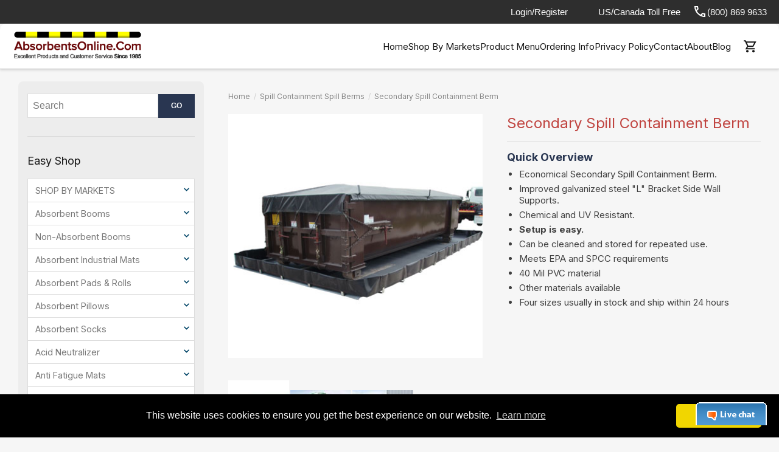

--- FILE ---
content_type: text/html
request_url: https://www.absorbentsonline.com/spill-containment-berm/secondary_spill_containment_berm_manual_bracket.htm
body_size: 56173
content:
<!doctype html><html><head>
<meta name="generator" content="ShopSite Pro 14.0 sp1 (data - Absorbents-Product-PageCategories.sst)">
<meta name="web_author" content="ShopSite.com Template - Bare Bones BB-Theme">
<meta http-equiv="content-type" content="text/html; charset=iso-8859-1">
<meta http-equiv="content-language" content="en-US">
<meta name="viewport" content="width=device-width, initial-scale=1.0">
<meta name="description" content="Our secondary spill containment berms provide an economical and efficient means of containment. Buy more safe products from AbsorbentsOnline today.">
<title>Secondary Spill Containment Berm | Fuel Containment Berm</title>
<link rel="canonical" href="https://www.absorbentsonline.com/spill-containment-berm/secondary_spill_containment_berm_manual_bracket.htm">
<link rel="stylesheet" href="https://www.absorbentsonline.com/publish/ao-bb-custom.css">
<style type="text/css">.monly {display: none}@media (max-width: 600px) {.donly {display: none !important}.monly {display: block !important}}</style>
<link rel="stylesheet" type="text/css" href="https://www.absorbentsonline.com/publish/bb.css">
<style type="text/css">
.fromprice {font-size: 12pt;width: 100%;display: block;font-style: italic}
div.suckertreemenu {height:40px}
div#mobilesearchchat {height:46px}
a.smallzoom {height: 40px;width: 40px !important;position: relative}
a.smallzoom > span {height: 100%;position: absolute;width: 100%;display: flex;align-items: center;top: 0px;left: 0px}
div#zoomgallerytxt {height:18px;display: block;width: 100%;text-align: left}
div#rowimages {min-height:47px}
span#fromprice {display: inline-block;width: 40px;height: 40px}
@media screen and (min-width:1040px) {body div#zoomgalleryinner > div > div {width: 318px;height: 318px;max-width: 318px}}
@media screen and (max-width:768px) and (min-width:500px) {body div#zoomgalleryinner > div > div {width: 400px;height: 400px;max-width: 400px}}
@media screen and (max-width:499px) and (min-width:400px) {body div#zoomgalleryinner > div > div {width: 318px;height: 318px;max-width: 318px}}
@media screen and (max-width:399px) and (min-width:300px) {body div#zoomgalleryinner > div > div {width: 250px;height: 250px;max-width: 250px}}
</style>
<meta name="msvalidate.01" content="73E4C4137B1E76C5F406874FBDF85C56" />

<!-- Start VWO Async SmartCode -->
<link rel="preconnect" href="https://dev.visualwebsiteoptimizer.com" />
<script type='text/javascript' id='vwoCode'>
window._vwo_code || (function() {
var account_id=612104,
version=2.1,
settings_tolerance=2000,
hide_element='body',
hide_element_style = 'opacity:0 !important;filter:alpha(opacity=0) !important;background:none !important;transition:none !important;',
/* DO NOT EDIT BELOW THIS LINE */
f=false,w=window,d=document,v=d.querySelector('#vwoCode'),cK='_vwo_'+account_id+'_settings',cc={};try{var c=JSON.parse(localStorage.getItem('_vwo_'+account_id+'_config'));cc=c&&typeof c==='object'?c:{}}catch(e){}var stT=cc.stT==='session'?w.sessionStorage:w.localStorage;code={nonce:v&&v.nonce,use_existing_jquery:function(){return typeof use_existing_jquery!=='undefined'?use_existing_jquery:undefined},library_tolerance:function(){return typeof library_tolerance!=='undefined'?library_tolerance:undefined},settings_tolerance:function(){return cc.sT||settings_tolerance},hide_element_style:function(){return'{'+(cc.hES||hide_element_style)+'}'},hide_element:function(){if(performance.getEntriesByName('first-contentful-paint')[0]){return''}return typeof cc.hE==='string'?cc.hE:hide_element},getVersion:function(){return version},finish:function(e){if(!f){f=true;var t=d.getElementById('_vis_opt_path_hides');if(t)t.parentNode.removeChild(t);if(e)(new Image).src='https://dev.visualwebsiteoptimizer.com/ee.gif?a='+account_id+e}},finished:function(){return f},addScript:function(e){var t=d.createElement('script');t.type='text/javascript';if(e.src){t.src=e.src}else{t.text=e.text}v&&t.setAttribute('nonce',v.nonce);d.getElementsByTagName('head')[0].appendChild(t)},load:function(e,t){var n=this.getSettings(),i=d.createElement('script'),r=this;t=t||{};if(n){i.textContent=n;d.getElementsByTagName('head')[0].appendChild(i);if(!w.VWO||VWO.caE){stT.removeItem(cK);r.load(e)}}else{var o=new XMLHttpRequest;o.open('GET',e,true);o.withCredentials=!t.dSC;o.responseType=t.responseType||'text';o.onload=function(){if(t.onloadCb){return t.onloadCb(o,e)}if(o.status===200||o.status===304){_vwo_code.addScript({text:o.responseText})}else{_vwo_code.finish('&e=loading_failure:'+e)}};o.onerror=function(){if(t.onerrorCb){return t.onerrorCb(e)}_vwo_code.finish('&e=loading_failure:'+e)};o.send()}},getSettings:function(){try{var e=stT.getItem(cK);if(!e){return}e=JSON.parse(e);if(Date.now()>e.e){stT.removeItem(cK);return}return e.s}catch(e){return}},init:function(){if(d.URL.indexOf('__vwo_disable__')>-1)return;var e=this.settings_tolerance();w._vwo_settings_timer=setTimeout(function(){_vwo_code.finish();stT.removeItem(cK)},e);var t;if(this.hide_element()!=='body'){t=d.createElement('style');var n=this.hide_element(),i=n?n+this.hide_element_style():'',r=d.getElementsByTagName('head')[0];t.setAttribute('id','_vis_opt_path_hides');v&&t.setAttribute('nonce',v.nonce);t.setAttribute('type','text/css');if(t.styleSheet)t.styleSheet.cssText=i;else t.appendChild(d.createTextNode(i));r.appendChild(t)}else{t=d.getElementsByTagName('head')[0];var i=d.createElement('div');i.style.cssText='z-index: 2147483647 !important;position: fixed !important;left: 0 !important;top: 0 !important;width: 100% !important;height: 100% !important;background: white !important;';i.setAttribute('id','_vis_opt_path_hides');i.classList.add('_vis_hide_layer');t.parentNode.insertBefore(i,t.nextSibling)}var o=window._vis_opt_url||d.URL,s='https://dev.visualwebsiteoptimizer.com/j.php?a='+account_id+'&u='+encodeURIComponent(o)+'&vn='+version;if(w.location.search.indexOf('_vwo_xhr')!==-1){this.addScript({src:s})}else{this.load(s+'&x=true')}}};w._vwo_code=code;code.init();})();
</script>
<!-- End VWO Async SmartCode -->
<! -- Finch CRO Snippet -->
<script src="https://cdn.lgrckt-in.com/LogRocket.min.js" crossorigin="anonymous"></script> <script>window.LogRocket && window.LogRocket.init('k0tcvs/absorbents-online');</script>
<! -- end Finch CRO Snippet -->

<script src="https://ajax.googleapis.com/ajax/libs/jquery/3.5.1/jquery.min.js"></script>
<script>
var ur = window.location.href;
  jQuery(document).ready(function(){
Element.prototype.appendAfter = function(element) {
    element.parentNode.insertBefore(this, element.nextSibling);
};
var imgSrcs = ['https://useruploads.visualwebsiteoptimizer.com/useruploads/281813/images/0dc9db6d02c9c3a9413ee01ff87721c6_absorbentsonlinewarehouse.png', 
               'https://useruploads.visualwebsiteoptimizer.com/useruploads/281813/images/7e793de719da57fcb55ab410b5e21ba9_absorbentsonlinesave.png', 
'https://useruploads.visualwebsiteoptimizer.com/useruploads/281813/images/5a4b5071ba7b7e36212bc3781fbebdb5_absorbentsonlinecard.png', 
'https://useruploads.visualwebsiteoptimizer.com/useruploads/281813/images/50400eacd61d7d4d7ba2bc312dc753d4_absorbentsonlinesafe.png'];
var badgeTexts = ["Ships from warehouses nationwide",
                  "Save on shipping",
                  "Accepts major credit cards",
                  "Guaranteed safe and secure checkout"];
var container = document.createElement('div');
container.className = 'yougrow-badges-outer-container up';
    container.innerHTML = `<div class='absorb-ordering-info'>Ordering Info<span class='absorb-info-close'><svg xmlns="http://www.w3.org/2000/svg" height="24px" viewBox="0 0 24 24" width="24px" fill="#FFFFFF"><path d="M0 0h24v24H0V0z" fill="none"></path><path d="M7.41 8.59L12 13.17l4.59-4.58L18 10l-6 6-6-6 1.41-1.41z"></path></svg></span></div>`;
var imgContainer = document.createElement('div');
imgContainer.innerHTML = '';
imgContainer.className = 'yougrow-img-container';
var y = document.querySelectorAll('body')[0];
if(document.getElementsByClassName('yougrow-img-container').length == 0){
  y.appendChild(container)
  container.appendChild(imgContainer);
  
}
    
for(var i = 0; i < imgSrcs.length; i++){
                    
    var img = document.createElement('div');
    img.innerHTML = '<div class="yougrow-badge-container"><img src="' + imgSrcs[i] +  '"><span class="badge'+i+'">'+badgeTexts[i]+'</span></div>';
    imgContainer.appendChild(img);
    img.className = "yougrow-badges-container";
           
    
}  
    
    jQuery('.absorb-ordering-info').click(function(){
      if(window.innerWidth < 768){
        var height = jQuery('.yougrow-img-container').height() + 10;
      }
      else{
        var height = jQuery('.yougrow-img-container').height() + 40;
      }
  
      jQuery('.yougrow-badges-outer-container').toggleClass('up');
       jQuery('.yougrow-badges-outer-container').attr('style', 'bottom: -'+ height + 'px');

 if(jQuery('.yougrow-badges-outer-container.up').length){
       setCookie("stickyCookie", "2", 1);
       
    }
     else{
       setCookie("stickyCookie", "1", 1);
       
     }
      
}); 


function setCookie(cname, cvalue, exdays) {
    var d = new Date();
    d.setTime(d.getTime() + exdays * 24 * 60 * 60 * 1000);
    var expires = "expires=" + d.toGMTString();
    document.cookie = cname + "=" + cvalue + ";" + expires + ";path=/";
}
function getCookie(cname) {
    var name = cname + "=";
    var decodedCookie = decodeURIComponent(document.cookie);
    var ca = decodedCookie.split(";");
    for (var i = 0; i < ca.length; i++) {
        var c = ca[i];
        while (c.charAt(0) == " ") {
            c = c.substring(1);
        }
        if (c.indexOf(name) == 0) {
            return c.substring(name.length, c.length);
        }
    }
    return "";
}
function checkCookie() {
    var counter = getCookie("stickyCookie"); //CookieVar variable which cookie to check

    if (counter == "1") {
       jQuery('.absorb-ordering-info').click();
        console.log("counter2");
    }
    if (counter == "" || counter == "2") {
        console.log(counter);
    }
}
checkCookie() 
});

</script>

<style>
@media screen and (min-width: 768px) {
.cc-banner.cc-bottom {
    bottom: 120px!important;
}
  
  body {
    padding-bottom: 120px;
}

}



.yougrow-badges-outer-container{
   margin: 0;
   width: 100%;
   background: #111;
   position: fixed;
   bottom: 0;
   transition: .2s ease-in-out;
   box-shadow: 0px -2px 4px 0px rgba(0,0,0,0.3);
   z-index: 999;
}

@media screen and (max-width: 768px) {
.yougrow-badges-outer-container{
 display: none; 
}
}
.yougrow-img-container{
  display: flex;
  flex-wrap: wrap;
  max-width: 100%;
  width: 100%;
  margin: auto;
  padding: 20px 10px;
}

.yougrow-img-container span {
  font-size: 14px;
  line-height: 1.3em;
  font-weight: 400;
    color: #fff;
}
.yougrow-badges-container{
    width: 25%;
 padding: 5px 5px;
  text-align: center;
  
}
.yougrow-img-container div img{
    width: 30px;
    margin-right: 10px;
}  

.yougrow-badge-container{
    width: 100%!important;
    display: flex;
  justify-content: center;
    align-items: center;
}

@media screen and (max-width: 768px) {
  .yougrow-img-container div img {
 margin-bottom: 0;
 margin-right: 15px;
}
.yougrow-badges-container {
  width: 100%;
}
 .yougrow-badge-container {
  flex-direction: row;
  text-align: left;
  max-width: 100%;
  margin: auto;
  justify-content: flex-start;
}
.yougrow-img-container span{
  font-size: 16px;
}
} 


.absorb-ordering-info {
    background: #800000;
    color: #fff;
    text-align: left;
    padding: 0px 20px;
    font-size: 18px;
    margin-top: 0;
    display: flex;
    margin-bottom: 0;
    justify-content: space-between;
    align-items: center;
  cursor: pointer;
}

.absorb-info-close svg {
    width: 40px;
    height: 40px;
}

span.absorb-info-close {
    display: flex;
    align-items: center;
    cursor: pointer;
    margin-right: -10px;
}

.yougrow-badges-outer-container {/* bottom: -75px; */}

.yougrow-badges-outer-container.up {bottom: 0!important;}

.yougrow-badges-outer-container:not(.up) span.absorb-info-close {
    transform: rotate(180deg);
}
@media screen and (max-width: 768px) {
.absorb-ordering-info {
    padding: 0 15px;
}
  
}      
</style>


<script>
jQuery(document).ready(function(){var vvv = 0; var timervvv = setInterval(function(){
  if(jQuery('input[value="Add To Cart"]').length) {
    
Element.prototype.appendAfter = function(element) {
    element.parentNode.insertBefore(this, element.nextSibling);
};
var imgSrcs = ['https://www.absorbentsonline.com/spill-containment-blog/wp-content/uploads/2022/07/absorbentsonline_warehouse2.png',  
'https://www.absorbentsonline.com/spill-containment-blog/wp-content/uploads/2022/07/absorbentsonline_card2.png', 
'https://www.absorbentsonline.com/spill-containment-blog/wp-content/uploads/2022/07/absorbentsonline_safe2.png',
              'https://www.absorbentsonline.com/spill-containment-blog/wp-content/uploads/2022/07/absorbentsonline_guarantee2.png'];
var badgeTexts = ["Ships from warehouses nationwide and save on shipping",
                  "Accepts major credit cards",
                  "Guaranteed safe and secure checkout",
                 "Delivering excellent products and customer service since 1985"];
var container = document.createElement('div');
container.className = 'simple-badges-outer-container';
var imgContainer = document.createElement('div');
imgContainer.innerHTML = '';
imgContainer.className = 'simple-img-container';
var y = document.querySelectorAll('#contentside')[0];
if(document.getElementsByClassName('simple-img-container').length == 0){
  
y.appendChild(container)
  container.appendChild(imgContainer);
  
}
    
for(var i = 0; i < imgSrcs.length; i++){
                    
    var img = document.createElement('div');
    img.innerHTML = '<div class="simple-badge-container"><img src="' + imgSrcs[i] +  '"><span class="badge'+i+'">'+badgeTexts[i]+'</span></div>';
    imgContainer.appendChild(img);
    img.className = "simple-badges-container";
           
    
}  
       
clearInterval(timervvv);}if( vvv > 200){clearInterval(timervvv);}vvv++;}, 50);
});

</script>

<style>
.simple-badges-outer-container{
   margin: 15px 0;
  
}
.simple-img-container{
  display: flex;
    flex-wrap: wrap;
        max-width: 1200px;
    width: 100%;
    margin: auto;

}

.simple-img-container span {
  font-size: 15px;
  line-height: 1.3em;
  font-weight: 400;
}
.simple-badges-container{
    width: 100%;
 padding: 5px 5px;
  text-align: center;
  
}
.simple-img-container div img{
    width: 24px;
    margin-right: 10px;
}  

.simple-badge-container{
    width: 100%!important;
    display: flex;
    /* justify-content: center; */
    /* flex-direction: column; */
    align-items: center;
    text-align: left;
}

@media screen and (max-width: 768px) {

} 

div > .simple-badges-container:nth-child(3) img {
    height: 26px;
    width: auto;
    margin-left: 2px;
}

span.badge0 {
    max-width: 270px;
}
</style>


<script>
jQuery(document).ready(function(){
jQuery('div#mi-flex').after(jQuery('.subarticle2.productstable'))
jQuery('input.buybtnred').eq(0).css('display', 'none')
var rev = 0; var timerrev = setInterval(function(){
  if(jQuery('.simple-badges-outer-container').length) {
if(jQuery('.simple-badges-title').length == 0){
jQuery('.simple-badges-outer-container').prepend('<div class="simple-badges-title">Ordering Information:</div>')
}
clearInterval(timerrev);}if( rev > 200){clearInterval(timerrev);}rev++;}, 50);
});

</script>

<style>
.subarticle2.productstable {
    margin: 30px 0;
  	border: none;
}

span.fromprice {
    display: none;
} 

.simple-badges-title {
    font-family: 'Helvetica Neue';
    font-style: normal;
    font-weight: 700;
    font-size: 19px;
    line-height: 23px;
    color: #800000;
}

</style>
<!-- Global site tag (gtag.js) - Google Analytics -->
<script async src="https://www.googletagmanager.com/gtag/js?id=G-JKKGVVZV4E"></script>
<script>
  window.dataLayer = window.dataLayer || [];
  function gtag(){dataLayer.push(arguments);}
  gtag('js', new Date());
  gtag('config', 'G-JKKGVVZV4E');
</script>










<!-- Redesign Pages -->
<script>
console.log('test redesign1');
jQuery('head').append('<link rel="stylesheet" class="external-css-link" type="text/css" href="https://fonts.googleapis.com/css?family=Inter:200,400,700,900">');
if(jQuery('.top-header').length == 0){
jQuery(document).ready(function(){


var ur = window.location.href;
if(ur.includes('order.cgi')){
  $('td.instruct_hdr').eq(0).html('OPTIONAL INFORMATION');
$('[value="api_Freight"]').parent().html($('[value="api_Freight"]').parent().html().replace(' Freight', ' Shipping Cost'));
}

jQuery('div#purchase table.table-striped.table-bordered.table tbody>tr a.buybtn').closest('tr').remove();
    $('body').addClass((window.location.pathname.replace(/\/$/, '').split('/').pop() || 'home').replace(/\.(html|htm)$/i, ''));
    jQuery('ul#ShopSite').after(jQuery(`<a class="cart-icon" href="https://www.absorbentsonline.com/cgi-absorbentsonline/sb/order.cgi?storeid=*246986afb4c3b0ca741bb651f6a2790a11436384&function=show"><svg xmlns="http://www.w3.org/2000/svg" width="24" height="24" viewBox="0 0 24 24" fill="none">
  <mask id="mask0_1_37" style="mask-type:alpha" maskUnits="userSpaceOnUse" x="0" y="0" width="24" height="24">
    <rect width="24" height="24" fill="#D9D9D9"></rect>
  </mask>
  <g mask="url(#mask0_1_37)">
    <path d="M7 22.2884C6.45 22.2884 5.97917 22.092 5.5875 21.6991C5.19583 21.3062 5 20.834 5 20.2823C5 19.7306 5.19583 19.2583 5.5875 18.8654C5.97917 18.4726 6.45 18.2761 7 18.2761C7.55 18.2761 8.02083 18.4726 8.4125 18.8654C8.80417 19.2583 9 19.7306 9 20.2823C9 20.834 8.80417 21.3062 8.4125 21.6991C8.02083 22.092 7.55 22.2884 7 22.2884ZM17 22.2884C16.45 22.2884 15.9792 22.092 15.5875 21.6991C15.1958 21.3062 15 20.834 15 20.2823C15 19.7306 15.1958 19.2583 15.5875 18.8654C15.9792 18.4726 16.45 18.2761 17 18.2761C17.55 18.2761 18.0208 18.4726 18.4125 18.8654C18.8042 19.2583 19 19.7306 19 20.2823C19 20.834 18.8042 21.3062 18.4125 21.6991C18.0208 22.092 17.55 22.2884 17 22.2884ZM6.15 6.23932L8.55 11.2547H15.55L18.3 6.23932H6.15ZM5.2 4.23319H21.7L16.725 13.2608H8.1L7 15.2669H19V17.2731H3.625L6.6 11.8565L3 4.23319H1V2.22705H4.25L5.2 4.23319Z" fill="#151515"></path>
  </g>
</svg></a>`))
 jQuery('div#mobilesearchchat').prepend(jQuery(`<a class="cart-icon" href="https://www.absorbentsonline.com/cgi-absorbentsonline/sb/order.cgi?storeid=*246986afb4c3b0ca741bb651f6a2790a11436384&function=show"><svg xmlns="http://www.w3.org/2000/svg" width="24" height="24" viewBox="0 0 24 24" fill="none">
  <mask id="mask0_1_37" style="mask-type:alpha" maskUnits="userSpaceOnUse" x="0" y="0" width="24" height="24">
    <rect width="24" height="24" fill="#D9D9D9"></rect>
  </mask>
  <g mask="url(#mask0_1_37)">
    <path d="M7 22.2884C6.45 22.2884 5.97917 22.092 5.5875 21.6991C5.19583 21.3062 5 20.834 5 20.2823C5 19.7306 5.19583 19.2583 5.5875 18.8654C5.97917 18.4726 6.45 18.2761 7 18.2761C7.55 18.2761 8.02083 18.4726 8.4125 18.8654C8.80417 19.2583 9 19.7306 9 20.2823C9 20.834 8.80417 21.3062 8.4125 21.6991C8.02083 22.092 7.55 22.2884 7 22.2884ZM17 22.2884C16.45 22.2884 15.9792 22.092 15.5875 21.6991C15.1958 21.3062 15 20.834 15 20.2823C15 19.7306 15.1958 19.2583 15.5875 18.8654C15.9792 18.4726 16.45 18.2761 17 18.2761C17.55 18.2761 18.0208 18.4726 18.4125 18.8654C18.8042 19.2583 19 19.7306 19 20.2823C19 20.834 18.8042 21.3062 18.4125 21.6991C18.0208 22.092 17.55 22.2884 17 22.2884ZM6.15 6.23932L8.55 11.2547H15.55L18.3 6.23932H6.15ZM5.2 4.23319H21.7L16.725 13.2608H8.1L7 15.2669H19V17.2731H3.625L6.6 11.8565L3 4.23319H1V2.22705H4.25L5.2 4.23319Z" fill="#151515"></path>
  </g>
</svg></a>`))
$('div#purchase table.table-striped.table-bordered.table form input[name*="qnty"]').each(function() {
      // Create the container HTML
      const container = $('<div class="quantity-container"></div>');
      const minusButton = $(`<button type="button" class="btn-minus">
<svg width="16" height="2" viewBox="0 0 16 2" fill="none" xmlns="http://www.w3.org/2000/svg">
<rect width="16" height="2" fill="#151515"></rect>
</svg>
</button>`);
      const plusButton = $(`<button type="button" class="btn-plus"><svg xmlns="http://www.w3.org/2000/svg" width="16" height="16" viewBox="0 0 16 16" fill="none">
  <rect y="7" width="16" height="2" fill="#151515"></rect>
  <rect x="9" width="16" height="2" transform="rotate(90 9 0)" fill="#151515"></rect>
</svg></button>`);
      // Wrap the input element
      $(this).wrap(container);
      // Insert the minus and plus buttons
      $(this).before(minusButton);
      $(this).after(plusButton);
    });
    // Event listener for minus button
 setTimeout(function(){ 
  $('.btn-minus').click(function(){
  var input = $(this).next();
      let value = parseInt(input.val()) || 1;
      if (value > 1) {
        input.val(value - 1);
      }
}); 
  $('.btn-plus').click(function(){
   var input = $(this).prev();
      let value = parseInt(input.val()) || 1;
      input.val(value + 1);
      console.log('here');
}); 
}, 1000);
  
    jQuery('aside#bb-leftnav').after(jQuery(`<span id="close-menuu"><svg xmlns="http://www.w3.org/2000/svg" width="51" height="48" viewBox="0 0 51 48" fill="none">
  <g filter="url(#filter0_d_257_4)">
    <rect x="4" width="43" height="40" fill="white"></rect>
  </g>
  <path d="M21 10L31 20L21 30" stroke="#293651" stroke-width="2" stroke-linecap="round"></path>
  <defs>
    <filter id="filter0_d_257_4" x="0" y="0" width="51" height="48" filterUnits="userSpaceOnUse" color-interpolation-filters="sRGB">
      <feFlood flood-opacity="0" result="BackgroundImageFix"></feFlood>
      <feColorMatrix in="SourceAlpha" type="matrix" values="0 0 0 0 0 0 0 0 0 0 0 0 0 0 0 0 0 0 127 0" result="hardAlpha"></feColorMatrix>
      <feOffset dy="4"></feOffset>
      <feGaussianBlur stdDeviation="2"></feGaussianBlur>
      <feComposite in2="hardAlpha" operator="out"></feComposite>
      <feColorMatrix type="matrix" values="0 0 0 0 0 0 0 0 0 0 0 0 0 0 0 0 0 0 0.25 0"></feColorMatrix>
      <feBlend mode="normal" in2="BackgroundImageFix" result="effect1_dropShadow_257_4"></feBlend>
      <feBlend mode="normal" in="SourceGraphic" in2="effect1_dropShadow_257_4" result="shape"></feBlend>
    </filter>
  </defs>
</svg></span>`))
$("strong:contains('ON SALE')").addClass('on-sale-blue');
    $('#close-menuu').click(function(){
  document.querySelectorAll('div#menuIcon a')[0].click()
}); 
$(".accordion-toggle").each(function() {
      var text = $(this).text().trim();
      // Replace arrow with empty string
      $(this).text(text.replace("»", ""));
    });
    $("div#purchase  table.table-striped.table-bordered.table td form").each(function() {
      var text = $(this).html()
      // Replace arrow with empty string
      $(this).html(text.replace("Quantity", ""));
    });
jQuery('div#pagecontainer').before(jQuery(`<div class="top-header">
<div>
<a class="login-link" href="https://www.absorbentsonline.com/cgi-absorbentsonline/sb/order.cgi?func=3&storeid=*246986afb4c3b0ca741bb651f6a2790a11436384&html_reg=html">Login/Register</a>
<span><span>US/Canada Toll Free</span><a class="telnumber" href="tel:(800) 869 9633"><svg xmlns="http://www.w3.org/2000/svg" width="24" height="24" viewBox="0 0 24 24" fill="none">
  <mask id="mask0_1_46" style="mask-type:alpha" maskUnits="userSpaceOnUse" x="0" y="0" width="24" height="24">
    <rect width="24" height="24" fill="#D9D9D9"></rect>
  </mask>
  <g mask="url(#mask0_1_46)">
    <path d="M19.95 21.0889C17.8667 21.0889 15.8042 20.6375 13.7625 19.7348C11.7208 18.832 9.86667 17.5447 8.2 15.873C6.53333 14.2012 5.25 12.3455 4.35 10.3059C3.45 8.26636 3 6.19335 3 4.08691V3.03369H8.9L9.825 8.07411L6.975 10.9579C7.34167 11.6099 7.75 12.2285 8.2 12.8136C8.65 13.3987 9.13333 13.942 9.65 14.4436C10.1333 14.9284 10.6625 15.3923 11.2375 15.8353C11.8125 16.2784 12.4333 16.6921 13.1 17.0766L16 14.1677L21 15.1959V21.0889H19.95ZM6.025 9.0521L7.675 7.39704L7.25 5.03983H5.025C5.10833 5.79213 5.23333 6.49845 5.4 7.15881C5.56667 7.81916 5.775 8.45026 6.025 9.0521ZM14.975 18.0296C15.6417 18.3138 16.3125 18.5394 16.9875 18.7066C17.6625 18.8738 18.3333 18.9825 19 19.0326V16.8259L16.65 16.3494L14.975 18.0296Z" fill="white"></path>
  </g>
</svg> (800) 869 9633</a></span>
</div>
</div>`))    
jQuery('#pagecontainer header .paddedcontain').eq(0).append(jQuery('.suckertreemenu'))
 setTimeout(function(){ 
    if($('div#purchase  table.table-striped.table-bordered.table form input[name*="qnty"]').length){
    //jQuery('div#rowimages').append(jQuery('div#rowimages + .pt-2').eq(0))
jQuery('.simple-badge-container img').eq(0).attr('src', 'https://cdn.shopify.com/s/files/1/0539/3612/8173/files/warehouse.png?v=1728486410')
jQuery('.simple-badge-container img').eq(1).attr('src', 'https://cdn.shopify.com/s/files/1/0539/3612/8173/files/credit_card_6fc22546-649c-48c1-b07b-a2fdc07319da.png?v=1728486357')
jQuery('.simple-badge-container img').eq(2).attr('src', 'https://cdn.shopify.com/s/files/1/0539/3612/8173/files/security_4.png?v=1728486357')
jQuery('.simple-badge-container img').eq(3).attr('src', 'https://cdn.shopify.com/s/files/1/0539/3612/8173/files/inventory.png?v=1728486356')
    jQuery('div#contentside').prepend(jQuery('h1#bbnme'))
jQuery('div#pagecontainer').eq(0).append(jQuery('div#bb-namesectioninner > .subarticle2').eq(0).clone().addClass('outside'))
jQuery('div#pagecontainer').eq(0).append(jQuery('div#mi-crosssell'))
jQuery('div#pagecontainer').eq(0).append(jQuery('div#bb-namesection +  .subarticle2'))
jQuery('div#bb-inner div#bb-namesectioninner  div#purchase').eq(0).before(jQuery('div#bb-inner div#bb-namesectioninner .simple-badges-outer-container').eq(0))
jQuery('div#bb-inner div#bb-namesectioninner  div#purchase').before(jQuery(`
<div class="volume-box">Interested in purchasing in bulk? <a href="mailto:sales@absorbentsonline.com" class="volume-cta">Request Volume Discount Quote</a></div>
`))
    }
}, 100);
jQuery('div#bb-texta').eq(0).after(jQuery('<img class="payment-icons" src="https://cdn.shopify.com/s/files/1/0582/2945/7014/files/Group_133.png?v=1728982083">'))
jQuery('div#footer').eq(0).append(jQuery(`<div class="abs-ordering-info">
  <h2 class="abs-heading">Ordering Information:</h2>
  <div class="abs-info-grid">
    <div class="abs-info-item">
      <svg xmlns="http://www.w3.org/2000/svg" width="24" height="24" viewBox="0 0 24 24" fill="none">
  <mask id="mask0_57_1275" style="mask-type:alpha" maskUnits="userSpaceOnUse" x="0" y="0" width="24" height="24">
    <rect width="23.3514" height="24" fill="#D9D9D9"></rect>
  </mask>
  <g mask="url(#mask0_57_1275)">
    <path d="M3.89187 19H5.83781V11H17.5135V19H19.4594V8.35L11.6757 5.15L3.89187 8.35V19ZM1.94592 21V7L11.6757 3L21.4054 7V21H15.5675V13H7.78376V21H1.94592ZM8.75673 21V19H10.7027V21H8.75673ZM10.7027 18V16H12.6486V18H10.7027ZM12.6486 21V19H14.5946V21H12.6486Z" fill="#293651"></path>
  </g>
</svg>
      <p>Ships from warehouses nationwide and save on shipping</p>
    </div>
    <div class="abs-info-item">
     <svg xmlns="http://www.w3.org/2000/svg" width="24" height="24" viewBox="0 0 24 24" fill="none">
  <mask id="mask0_57_1278" style="mask-type:alpha" maskUnits="userSpaceOnUse" x="0" y="0" width="24" height="24">
    <rect width="23.3514" height="24" fill="#D9D9D9"></rect>
  </mask>
  <g mask="url(#mask0_57_1278)">
    <path d="M1.94592 20V4H21.4054V20H1.94592ZM3.89187 8H19.4594V6H3.89187V8ZM3.89187 18H19.4594V12H3.89187V18Z" fill="#293651"></path>
  </g>
</svg>
      <p>Accepts major credit cards</p>
    </div>
    <div class="abs-info-item">
     <svg xmlns="http://www.w3.org/2000/svg" width="24" height="24" viewBox="0 0 24 24" fill="none">
  <mask id="mask0_57_1281" style="mask-type:alpha" maskUnits="userSpaceOnUse" x="0" y="0" width="24" height="24">
    <rect width="23.3514" height="24" fill="#D9D9D9"></rect>
  </mask>
  <g mask="url(#mask0_57_1281)">
    <path d="M11.6757 22C9.42164 21.4167 7.56083 20.0875 6.09326 18.0125C4.62569 15.9375 3.89191 13.6333 3.89191 11.1V5L11.6757 2L19.4595 5V11.1C19.4595 13.6333 18.7257 15.9375 17.2581 18.0125C15.7906 20.0875 13.9297 21.4167 11.6757 22ZM11.6757 19.9C13.2487 19.4 14.5622 18.4125 15.6162 16.9375C16.6703 15.4625 17.2865 13.8167 17.4649 12H11.6757V4.125L5.83785 6.375V11.55C5.83785 11.6667 5.85407 11.8167 5.8865 12H11.6757V19.9Z" fill="#293651"></path>
  </g>
</svg>
      <p>Guaranteed safe and secure checkout</p>
    </div>
    <div class="abs-info-item">
     <svg xmlns="http://www.w3.org/2000/svg" width="24" height="24" viewBox="0 0 24 24" fill="none">
  <mask id="mask0_57_1284" style="mask-type:alpha" maskUnits="userSpaceOnUse" x="0" y="0" width="24" height="24">
    <rect width="23.3514" height="24" fill="#D9D9D9"></rect>
  </mask>
  <g mask="url(#mask0_57_1284)">
    <path d="M15.0811 19.925L10.946 15.675L12.3081 14.275L15.0811 17.125L20.5784 11.475L21.9406 12.875L15.0811 19.925ZM20.4325 10H18.4865V5H16.5406V8H6.81084V5H4.86489V19H10.7027V21H2.91895V3H8.92705C9.10543 2.41667 9.45408 1.9375 9.973 1.5625C10.4919 1.1875 11.0595 1 11.6757 1C12.3244 1 12.9041 1.1875 13.4149 1.5625C13.9257 1.9375 14.2703 2.41667 14.4487 3H20.4325V10ZM11.6757 5C11.9514 5 12.1825 4.90417 12.3689 4.7125C12.5554 4.52083 12.6487 4.28333 12.6487 4C12.6487 3.71667 12.5554 3.47917 12.3689 3.2875C12.1825 3.09583 11.9514 3 11.6757 3C11.4 3 11.1689 3.09583 10.9825 3.2875C10.796 3.47917 10.7027 3.71667 10.7027 4C10.7027 4.28333 10.796 4.52083 10.9825 4.7125C11.1689 4.90417 11.4 5 11.6757 5Z" fill="#293651"></path>
  </g>
</svg>
      <p>Delivering excellent products and customer service since 1985</p>
    </div>
  </div>
</div>`));
var year = new Date();
year = year.getFullYear()
jQuery('div#footer').after(jQuery(`
<div class="abs-footer-sections-outer">
<div class="abs-footer-sections">
    <div class="abs-footer-column">
      <h3>Customer Service</h3>
      <ul>
        <li><a href="https://www.absorbentsonline.com/contactaboutus.htm">Contact Us</a></li>
        <li><a href="https://www.absorbentsonline.com/productsindex.htm">Product List</a></li>
        <li><a href="https://www.absorbentsonline.com/Orderingiseasy.htm">Ordering Information</a></li>
        <li><a href="https://www.absorbentsonline.com/shippinginformation.htm">Shipping Information</a></li>
        <li><a href="https://www.absorbentsonline.com/refunds-policy.htm">Return / Refund Policy</a></li>
        <li><a href="https://www.absorbentsonline.com/government-purchases-info.htm">Government Purchasing Information</a></li>
        <li><a href="https://www.absorbentsonline.com/absorbent-articles-chemical-guides-reference-compliance.htm">Resources Center</a></li>
      </ul>
    </div>
    <div class="abs-footer-column">
      <h3>About</h3>
      <ul>
        <li><a href="https://www.absorbentsonline.com/aboutus.htm">About Absorbents Online</a></li>
        <li><a href="https://www.absorbentsonline.com/terms-and-conditions-of-use.htm">Terms and Conditions of Use</a></li>
      </ul>
      <p>
        <strong>Address:</strong><br>
        <a href="http://absorbentsonline.com/">AbsorbentsOnline.com</a><br>
        PCI Products Company<br>
        11221 Slater Ave<br>
        Fountain Valley CA 92708
      </p>
    </div>
    <div class="abs-footer-column">
      <h3>Contact Us</h3>
      <p>Email: <a href="mailto:sales@absorbentsonline.com">sales@absorbentsonline.com</a></p>
      <p>Phone: (800) 869-9633 | (909) 591-9633</p>
      <p>Mon.- Fri., 8:00 AM to 4:00 PM<br>Pacific Standard Time</p>
      <p>Fax: <a href="tel:9095912350">(909) 591-2350</a> (24 hours)</p>
    </div>
    <div class="abs-footer-column">
      <h3>Connect with Us</h3>
      <div class="abs-social-icons">
        <a href="https://www.facebook.com/absorbentsonline/"><svg xmlns="http://www.w3.org/2000/svg" width="25" height="25" viewBox="0 0 25 25" fill="none">
            <path d="M22.9167 12.5002C22.9167 6.75016 18.25 2.0835 12.5 2.0835C6.75004 2.0835 2.08337 6.75016 2.08337 12.5002C2.08337 17.5418 5.66671 21.7397 10.4167 22.7085V15.6252H8.33337V12.5002H10.4167V9.896C10.4167 7.88558 12.0521 6.25016 14.0625 6.25016H16.6667V9.37516H14.5834C14.0105 9.37516 13.5417 9.84391 13.5417 10.4168V12.5002H16.6667V15.6252H13.5417V22.8647C18.8021 22.3439 22.9167 17.9064 22.9167 12.5002Z" fill="white"></path>
          </svg></a>
        
        <a href="https://www.instagram.com/absorbentsonline/"><svg aria-hidden="true" focusable="false" role="presentation" class="icon icon-instagram" viewBox="0 0 32 32"><path fill="#444" d="M16 3.094c4.206 0 4.7.019 6.363.094 1.538.069 2.369.325 2.925.544.738.287 1.262.625 1.813 1.175s.894 1.075 1.175 1.813c.212.556.475 1.387.544 2.925.075 1.662.094 2.156.094 6.363s-.019 4.7-.094 6.363c-.069 1.538-.325 2.369-.544 2.925-.288.738-.625 1.262-1.175 1.813s-1.075.894-1.813 1.175c-.556.212-1.387.475-2.925.544-1.663.075-2.156.094-6.363.094s-4.7-.019-6.363-.094c-1.537-.069-2.369-.325-2.925-.544-.737-.288-1.263-.625-1.813-1.175s-.894-1.075-1.175-1.813c-.212-.556-.475-1.387-.544-2.925-.075-1.663-.094-2.156-.094-6.363s.019-4.7.094-6.363c.069-1.537.325-2.369.544-2.925.287-.737.625-1.263 1.175-1.813s1.075-.894 1.813-1.175c.556-.212 1.388-.475 2.925-.544 1.662-.081 2.156-.094 6.363-.094zm0-2.838c-4.275 0-4.813.019-6.494.094-1.675.075-2.819.344-3.819.731-1.037.4-1.913.944-2.788 1.819S1.486 4.656 1.08 5.688c-.387 1-.656 2.144-.731 3.825-.075 1.675-.094 2.213-.094 6.488s.019 4.813.094 6.494c.075 1.675.344 2.819.731 3.825.4 1.038.944 1.913 1.819 2.788s1.756 1.413 2.788 1.819c1 .387 2.144.656 3.825.731s2.213.094 6.494.094 4.813-.019 6.494-.094c1.675-.075 2.819-.344 3.825-.731 1.038-.4 1.913-.944 2.788-1.819s1.413-1.756 1.819-2.788c.387-1 .656-2.144.731-3.825s.094-2.212.094-6.494-.019-4.813-.094-6.494c-.075-1.675-.344-2.819-.731-3.825-.4-1.038-.944-1.913-1.819-2.788s-1.756-1.413-2.788-1.819c-1-.387-2.144-.656-3.825-.731C20.812.275 20.275.256 16 .256z"></path><path fill="#444" d="M16 7.912a8.088 8.088 0 0 0 0 16.175c4.463 0 8.087-3.625 8.087-8.088s-3.625-8.088-8.088-8.088zm0 13.338a5.25 5.25 0 1 1 0-10.5 5.25 5.25 0 1 1 0 10.5zM26.294 7.594a1.887 1.887 0 1 1-3.774.002 1.887 1.887 0 0 1 3.774-.003z"></path></svg></a>

<a href="https://x.com/absorbentssite"><svg xmlns="http://www.w3.org/2000/svg" width="25" height="25" viewBox="0 0 25 25" fill="none">
            <path d="M18.9635 2.34375H22.4094L14.8812 10.9479L23.7375 22.6562H16.8021L11.3708 15.5552L5.15625 22.6562H1.70833L9.76042 13.4531L1.26562 2.34375H8.375L13.2844 8.83437L18.9635 2.34375ZM17.7542 20.5938H19.6635L7.33854 4.29792H5.28958L17.7542 20.5938Z" fill="white"></path>
          </svg></a><a href="https://www.youtube.com/channel/UCGggptxPtbJt5Z_hqnpjYwA"><svg xmlns="http://www.w3.org/2000/svg" width="25" height="25" viewBox="0 0 25 25" fill="none">
            <path fill-rule="evenodd" clip-rule="evenodd" d="M12.5 4.1665C13.3907 4.1665 14.3042 4.18942 15.1896 4.22692L16.2355 4.27692L17.2365 4.3363L18.174 4.39984L19.0302 4.4665C19.9596 4.53722 20.8342 4.93362 21.5 5.58588C22.1658 6.23814 22.58 7.10442 22.6698 8.03213L22.7115 8.47484L22.7896 9.42275C22.8625 10.405 22.9167 11.4759 22.9167 12.4998C22.9167 13.5238 22.8625 14.5946 22.7896 15.5769L22.7115 16.5248L22.6698 16.9675C22.58 17.8954 22.1656 18.7618 21.4996 19.4141C20.8336 20.0664 19.9588 20.4627 19.0292 20.5332L18.175 20.5988L17.2375 20.6634L16.2355 20.7228L15.1896 20.7728C14.2936 20.8116 13.3969 20.8317 12.5 20.8332C11.6032 20.8317 10.7065 20.8116 9.81046 20.7728L8.76462 20.7228L7.76358 20.6634L6.82608 20.5988L5.96983 20.5332C5.04047 20.4625 4.16587 20.0661 3.50009 19.4138C2.8343 18.7615 2.42003 17.8953 2.33025 16.9675L2.28858 16.5248L2.21046 15.5769C2.13112 14.5531 2.08873 13.5267 2.08337 12.4998C2.08337 11.4759 2.13754 10.405 2.21046 9.42275L2.28858 8.47484L2.33025 8.03213C2.42 7.10458 2.83412 6.23843 3.49969 5.5862C4.16526 4.93396 5.03962 4.53746 5.96879 4.4665L6.824 4.39984L7.7615 4.3363L8.76358 4.27692L9.80942 4.22692C10.7058 4.18809 11.6028 4.16795 12.5 4.1665ZM10.4167 9.9738V15.0259C10.4167 15.5071 10.9375 15.8071 11.3542 15.5675L15.7292 13.0415C15.8244 12.9867 15.9035 12.9078 15.9585 12.8127C16.0135 12.7176 16.0424 12.6097 16.0424 12.4998C16.0424 12.39 16.0135 12.2821 15.9585 12.187C15.9035 12.0919 15.8244 12.013 15.7292 11.9582L11.3542 9.43317C11.2592 9.3783 11.1514 9.34942 11.0416 9.34944C10.9319 9.34945 10.8241 9.37837 10.729 9.43327C10.634 9.48817 10.5551 9.56713 10.5003 9.6622C10.4455 9.75727 10.4166 9.86509 10.4167 9.97484V9.9738Z" fill="white"></path>
          </svg></a>
        <a href="https://www.linkedin.com/company/absorbentsonline-com/"><svg xmlns="http://www.w3.org/2000/svg" width="25" height="25" viewBox="0 0 25 25" fill="none">
            <path d="M19.7917 3.125C20.3442 3.125 20.8741 3.34449 21.2648 3.73519C21.6555 4.12589 21.875 4.6558 21.875 5.20833V19.7917C21.875 20.3442 21.6555 20.8741 21.2648 21.2648C20.8741 21.6555 20.3442 21.875 19.7917 21.875H5.20833C4.6558 21.875 4.12589 21.6555 3.73519 21.2648C3.34449 20.8741 3.125 20.3442 3.125 19.7917V5.20833C3.125 4.6558 3.34449 4.12589 3.73519 3.73519C4.12589 3.34449 4.6558 3.125 5.20833 3.125H19.7917ZM19.2708 19.2708V13.75C19.2708 12.8494 18.9131 11.9856 18.2762 11.3488C17.6394 10.7119 16.7756 10.3542 15.875 10.3542C14.9896 10.3542 13.9583 10.8958 13.4583 11.7083V10.5521H10.5521V19.2708H13.4583V14.1354C13.4583 13.3333 14.1042 12.6771 14.9062 12.6771C15.293 12.6771 15.664 12.8307 15.9374 13.1042C16.2109 13.3777 16.3646 13.7486 16.3646 14.1354V19.2708H19.2708ZM7.16667 8.91667C7.6308 8.91667 8.07591 8.73229 8.4041 8.4041C8.73229 8.07591 8.91667 7.6308 8.91667 7.16667C8.91667 6.19792 8.13542 5.40625 7.16667 5.40625C6.69978 5.40625 6.25201 5.59172 5.92186 5.92186C5.59172 6.25201 5.40625 6.69978 5.40625 7.16667C5.40625 8.13542 6.19792 8.91667 7.16667 8.91667ZM8.61458 19.2708V10.5521H5.72917V19.2708H8.61458Z" fill="white"></path>
          </svg></a>
      </div>
    </div>
  </div>
</div>
  <div class="abs-footer-bottom">
    <div><a href="https://www.absorbentsonline.com/google-sitemap.xml">XML Site Map</a> © 1999-`+year+` All rights reserved worldwide.</div>
    
    <div><a href="https://www.AbsorbentsOnline.com">www.AbsorbentsOnline.com</a> • <a href="tel:(800)869-9633">(800) 869-9633</a></div>
  </div>`))
jQuery('div#purchase table.table-striped.table-bordered.table tr>th').eq(2).html('Price & Quantity');
var trs = jQuery('div#purchase table.table-striped.table-bordered.table tr');
for(var i = 1; i < trs.length; i++){
var sprice = trs.eq(i).children('td').eq(2).find('span.redb').eq(0).html()
    var cprice = trs.eq(i).children('td').eq(2).find('.strike').eq(0).html()
    if(cprice == null){
cprice="";
    }
    trs.eq(i).children('td').eq(3).prepend(jQuery('<div class="price-container"><span class="sprice">'+sprice+'</span><span class="cprice">'+cprice+'</span></div>'));
    trs.eq(i).find('input.buybtnred').after(jQuery(`<div class="free-shipping-container"><svg xmlns="http://www.w3.org/2000/svg" width="21" height="20" viewBox="0 0 21 20" fill="none">
  <mask id="mask0_167_43" style="mask-type:alpha" maskUnits="userSpaceOnUse" x="0" y="0" width="21" height="20">
    <rect x="0.5" width="20" height="20" fill="#D9D9D9"></rect>
  </mask>
  <g mask="url(#mask0_167_43)">
    <path d="M5.50004 16.6667C4.8056 16.6667 4.21532 16.4236 3.72921 15.9375C3.2431 15.4514 3.00004 14.8611 3.00004 14.1667H1.33337V5C1.33337 4.54167 1.49657 4.14931 1.82296 3.82292C2.14935 3.49653 2.54171 3.33334 3.00004 3.33334H14.6667V6.66667H17.1667L19.6667 10V14.1667H18C18 14.8611 17.757 15.4514 17.2709 15.9375C16.7848 16.4236 16.1945 16.6667 15.5 16.6667C14.8056 16.6667 14.2153 16.4236 13.7292 15.9375C13.2431 15.4514 13 14.8611 13 14.1667H8.00004C8.00004 14.8611 7.75699 15.4514 7.27087 15.9375C6.78476 16.4236 6.19449 16.6667 5.50004 16.6667ZM5.50004 15C5.73615 15 5.93407 14.9201 6.09379 14.7604C6.25351 14.6007 6.33337 14.4028 6.33337 14.1667C6.33337 13.9306 6.25351 13.7326 6.09379 13.5729C5.93407 13.4132 5.73615 13.3333 5.50004 13.3333C5.26393 13.3333 5.06601 13.4132 4.90629 13.5729C4.74657 13.7326 4.66671 13.9306 4.66671 14.1667C4.66671 14.4028 4.74657 14.6007 4.90629 14.7604C5.06601 14.9201 5.26393 15 5.50004 15ZM3.00004 12.5H3.66671C3.90282 12.25 4.17365 12.0486 4.47921 11.8958C4.78476 11.7431 5.12504 11.6667 5.50004 11.6667C5.87504 11.6667 6.21532 11.7431 6.52087 11.8958C6.82643 12.0486 7.09726 12.25 7.33337 12.5H13V5H3.00004V12.5ZM15.5 15C15.7362 15 15.9341 14.9201 16.0938 14.7604C16.2535 14.6007 16.3334 14.4028 16.3334 14.1667C16.3334 13.9306 16.2535 13.7326 16.0938 13.5729C15.9341 13.4132 15.7362 13.3333 15.5 13.3333C15.2639 13.3333 15.066 13.4132 14.9063 13.5729C14.7466 13.7326 14.6667 13.9306 14.6667 14.1667C14.6667 14.4028 14.7466 14.6007 14.9063 14.7604C15.066 14.9201 15.2639 15 15.5 15ZM14.6667 10.8333H18.2084L16.3334 8.33334H14.6667V10.8333Z" fill="#797979"></path>
  </g>
</svg> Free Shipping</div>`));
}
var ur = window.location.href;
 jQuery(document).ready(function(){
var ur = window.location.href;
Element.prototype.appendAfterThis = function(element) {
    element.parentNode.insertBefore(this, element.nextSibling);
};
var ctaCopy = "ORDER NOW";
  var lnk = '#';
  var stickyCopy = jQuery('h1#bbnme').eq(0).text();
  
var sticky = document.createElement('div');
sticky.innerHTML = '<div class="sticky-st-container" id="sticky-st-containerID"> <div class="sticky-st-container__outer"> <div class="sticky-st-container__inner"> <div class="sticky-st-copy"><p>'+stickyCopy+'</p><div class="st-price"></div></div><div class="sticky-st-item_column__button"><a href="'+lnk+'" class="sticky-st-item__button">'+ctaCopy+'</a></div></div></div></div></div>';
var y = document.getElementsByTagName('body');
if (document.getElementsByClassName('sticky-st-container').length == 0) {
    y[0].appendChild(sticky);
}
$('.sticky-st-item__button').click(function(e){
    e.preventDefault();
document.querySelector('#purchase').scrollIntoView({
            behavior: 'smooth' // Optional: adds a smooth scrolling effect
        });
}); 
  
var mc = window.matchMedia("(min-width: 767px)");
var elem = document.getElementById("sticky-st-containerID");
function slideShow() {
    jQuery('body').addClass('sticky-sticky');
}
function slideHide() {
   jQuery('body').removeClass('sticky-sticky');
}
  
jQuery(document).scroll(function() {
    var y = jQuery(this).scrollTop();
     if (y > jQuery('.subarticle2.outside').eq(0).offset().top) {
        slideShow();
    } else {
        slideHide();
    }
    
}); 
  });  
});
}

</script>

<style>
.abs-social-icons svg {
    width: 25px;
    height: 25px;
    color: #fff;
}

svg.icon.icon-instagram path {
    fill: #fff;
}
body.sidenav {
    background: #f6f6f6;
}

div#bbbread {
    background: transparent;
    padding: 0;
    color: #848484;
    font-size: 12px;
}

div#bbbread a {
    color: #848484;
}

h1#bbnme + h2 {
    display: none;
}

.subarticle2 {
    border: 0;
}

div#contentside h4 {
    color: #293651!important;
    font-weight: 600;
    font-size: 18px;
}

div#contentside {
    color: #404040;
}

div#contentside li {
    font-size: 15px;
    margin-bottom: 5px;
    font-weight: 400;
}

div#contentside li span.redb {
    font-weight: 600;
    color: #C04440;
}

.simple-badges-title {
    color: #293651;
    font-size: 18px;
    font-weight: 600;
    margin-bottom: 25px;
}

h3 {
    font-size: 18px;
    color: #293651;
    margin-bottom: 10px;
}

div#purchase table.table-striped.table-bordered.table th {
    background: #293651;
    color: #fff;
    font-weight: 500;
    border: 0;
    border-radius: 0!important;
}

table.table-striped.table-bordered.table {
}

div#purchase table.table-striped.table-bordered.table {
    border: 0;
    border-radius: 0;
}

div#purchase table.table-striped.table-bordered.table td * {
    font-weight: 400;
}

table.table-striped.table-bordered.table td strong {
}

div#purchase .table th, div#purchase .table td {
    border: 0;
    /* min-height: 200px; */
}

div#purchase > h4 {
    display: none;
}

div#pagecontainer h2 {
    color: #293651;
    line-height: 1.3em;
    margin: 15px auto;
    font-size: 18px;
}

div#pagecontainer p a {
    color: #404040;
    text-decoration: underline;
}

div#zoomgallerytxt {
    display: none;
}

aside#bb-leftnav {
    background: #EDEDED;
    border: 0;
    padding: 20px 15px;
}

aside#bb-leftnav {}

.left_pagelinks {
    background: #fff;
    padding: 0!important;
    color: #797979;
}

.left_pagelinks a {
    color: #797979;
    border-bottom: 0;
}

a.left_pagetitle span {
    color: #797979!important;
    font-weight: 400!important;
}

a.leftopen {
    width: 15px;
    height: 15px;
    background-size: 15px;
    background-position: center;
    right: 6px;
    top: 10px;
    filter: brightness(0.5);
}

div#easyshop {
    margin-left: 0;
    color: #151515;
    font-weight: 400;
    font-size: 18px;
}

div#pagecontainer {
    background: transparent;
    /* padding-top: 100px; */
    width: 100%;
    margin: 0;
    padding: 0;
}

div#bb-inner {
    padding-left: 40px!important;
}

.subarticle2 {
    background: transparent;
}

input#search-field {
    height: 40px;
    width: calc(100% - 60px);
    font-size: 16px;
    color: #797979;
}

input#search-submit {
    height: 39px;
    background: #293651;
    width: 60px;
    padding: 0;
    margin-top: 0.5px;
}

form#cse-search-box {
    display: flex!important;
}

span#search-area {
    display: flex;
}

.socialbox {
    display: none;
}

img[alt="We accept credit cards."] {
    display: none;
}

div[style*="height: 61"], div[style*="height: 80"], div[style*="height: 30"] {
    display: none;
}

div#bb-texta p {
    margin: 0!important;
    padding-left: 0!important;
}

div#bb-texta p a {
    color: #366AA9;
    text-decoration: none;
    /* border-top: 1px solid #D9D9D9; */
    /* border-bottom: 1px solid #D9D9D9; */
}

div#bb-texta {
    border-top: 1px solid #D9D9D9;
    border-bottom: 1px solid #D9D9D9;
    margin-top: 30px;
    padding: 5px 0!important;
}

div {}

div.left_pagelinks:not(.active):hover .left_pagelink {
    margin-left: 0;
}

h1#bbnme {
    color: #C04440;
    font-family: Inter;
    font-size: 24px;
    font-style: normal;
    font-weight: 500;
    line-height: normal;
    border-bottom: 1px solid #D7D7D7;
    padding-bottom: 15px;
    margin-top: 0;
}

div#pagecontainer div, div#pagecontainer a, div#pagecontainer span  {
    font-family: 'Inter';
}

div#pagecontainer header {
    position: relative;
    float: left;
    width: 100%;
    max-width: 100%;
    border-bottom: 1px solid #B1B1B1;
    background: #FFF;
    box-shadow: 0px 2px 4px 0px rgba(0, 0, 0, 0.11);
}

div#fr-menu {
    padding: 0;
}

div#contentside {}

h1#bbnme {}

div#bbbread + h2 {
    display: none;
}

a.nextzoom.nextprevarrows {
    display: none;
}

a.prevzoom.nextprevarrows {
    display: none;
}

div#zoomgalleryinner div {
    /* width: 100%!important; */
    /* max-width: 100%!important; */
}

body div#zoomgalleryinner > div > div {
    width: 100%!important;
    height: 100%!important;
    max-width: 100%;
}

div#zoomgalleryinner > div {
    width: 100%;
}

div#zoomgalleryinner > div:before {
    display: none;
}

img#zoomgalleryimg {
    width: 100%;
}

div#rowimages img {
    width: 100px;
    max-height: 100%!important;
}

div#rowimages > a.smallzoom {
    font-size: initial;
    max-height: 100px!important;
    width: 100px!important;
    height: 100px!important;
    border: 0!important;
    margin-right: 10px;
}

div#zoomgallerypad {
    margin-bottom: 10px;
}

div#contentside {
    padding-left: 20px;
}

.simple-badges-outer-container {
    border-top: 1px solid #D7D7D7;
    border-bottom: 1px solid #D7D7D7;
    padding: 20px 0;
}

div#mi-flex {}

.simple-img-container span {
    max-width: 100%;
    color: #404040;
    font-family: Inter;
    font-size: 15px;
    font-style: normal;
    font-weight: 400;
    line-height: normal;
}

.simple-badges-container {
    padding-top: 10px;
}

div#purchase {
    padding: 0;
}

div#purchase table.table-striped.table-bordered.table tr:not(:first-child) {
    background: #fff;
    min-height: 200px;
    display: flex;
    align-items: center;
    width: 100%;
    max-width: 100%;
}

div#purchase .table-striped tbody > tr:nth-child(2n+1) > td, div#purchase .table-striped tbody > tr:nth-child(2n+1) > th {
    background: transparent;
}

.table td {
}

div#purchase table.table-striped.table-bordered.table tr:nth-child(2n + 1) {
    background: #EFF4FA;
}

div#purchase table.table-striped.table-bordered.table tr:not(:first-child) >td:nth-child(1) {
    min-width: 120px;
}

img.prodsmimg {
    max-width: 80px;
    max-height: 80px;
    margin-top: 5px;
}

div#purchase table.table-striped.table-bordered.table td span[style*="#ff0"] {
    color: #C04440!important;
}

div#purchase table.table-striped.table-bordered.table th:last-child {
    display: none;
}



div#zoomgalleryinner > div:before {
    display: none!important;
}


.subarticle2.outside >  div#purchase,.subarticle2.outside >  div#mi-flex {display: none;}

 {}

div#mi-flex {}

div#bb-namesectioninner {}

div#bb-namesectioninner > .subarticle2:not(.outside) > *:not(#mi-flex):not(#purchase) {
    display: none;
}

.subarticle2.outside {
    background: #fff;
    margin-top: -40px;
    text-align: left;
}

.subarticle2.outside > * {
    max-width: 1200px;
    margin-left: auto;
    margin-right: auto;
}

.clear + h2 {
    color: #C04440;
}

div#mi-crosssell {
    max-width: 1240px;
    margin: auto;
}

a.pcs-img {
    border: 0;
    margin: 10px 0;
}

a.pcs-img span {
    width: 100%;
    display: block;
}

a.pcs-img img, span.pcs-img img {
    d: b;
    /* display: block; */
    max-width: 100%;
    height: 100%;
}

a.pcs-nme {
    color: #151515;
    font-family: Inter;
    font-size: 16px;
    font-style: normal;
    font-weight: 400;
    line-height: normal;
    text-align: left;
}

.fourths.center {
    padding: 5px 10px;
}

div#headerright {
    display: none;
}

header .paddedcontain {
    max-width: 1240px;
    margin: auto;
    padding: 0;
    display: flex;
    justify-content: space-between;
    gap: 20px;
    align-items: center;
}

div#bb-menuscontainer {
    width: 100%;!important;
    max-width: 1200px;
}

div#headerlogo {
    padding: 10px 0;
}

div#pagecontainer {}

.top-header {
    border-bottom: 1px solid #2F2F2F;
    background: #2E2E2E;
    color: #fff;
    display: flex;
    /* justify-content: flex-end; */
    padding: 7px;
    font-size: 15px;
}

.top-header > div {
    max-width: 1240px;
    width: 100%;
    margin: auto;
    display: flex;
    justify-content: flex-end;
    align-items: center;
    color: #Fff;
}

.top-header > div a {
    color: #fff;
}

.top-header > div span {
    display: flex;
    align-items: center;
    margin-left: 25px;
}

a.telnumber {
    margin-left: 20px;
    display: flex;
    align-items: center;
    gap: 10px;
}


@media screen and (max-width: 768px) {
a.login-link {
    display: none;
}

header {
    position: static!important;
}

body.sidenav {
    padding-top: 0!important;
}
    .top-header > div span span{
        display: none;
    }
    .top-header > div {
    justify-content: center;
}

.top-header > div span {
    margin-left: 0;
}

.top-header > div a {
    margin: 0;
}
}


span {}



.subarticle2 {}

div#bb-namesectioninner > .subarticle2 {
    padding: 0;
}

.suckertreemenu {}

div.suckertreemenu {
    background: transparent!important;
    float: none;
    position: static;
    width: calc(100% - 250px);
    display: flex;
    align-items: center;
    justify-content: flex-end;
}

div.suckertreemenu ul#ShopSite li a {
 background: transparent;
 color: #151515;
 font-weight: 400;
 text-transform: initial;
 font-size: 15px;
 padding: 0;
 line-height: 1.3em;
}

header .paddedcontain .clear {
    display: none;
}

header>div>div#headerlogo {
    width: 215px!important;
    min-width: 215px;
}

div.suckertreemenu ul#ShopSite {
    width: 100%;
    display: flex;
    gap: 25px;
    white-space: initial;
    float: none;
    justify-content: flex-end;
}

.suckertreemenu:after {
    display: none!important;
}

@media screen and (max-width: 900px) {
div.suckertreemenu{
    display: none!important;
}
    div#mobilesearchchat {
    justify-content: flex-end;
}

header div.paddedcontain {
    padding-left: 10px!important;
}
}

div#menuIcon a {
    letter-spacing: -10px;
    color: transparent;
}

div#mobilesearchchat {}

div {}

div#mobilesearchchat > div:last-child {
    display: none;
}



.simple-badges-outer-container {
    display: block!important;
}

div#mi-flex {}

div#bb-namesectioninner {}

body div#mobilesearchchat {
    justify-content: flex-end;
}

div#menuIcon a {
    background: url(https://cdn.shopify.com/s/files/1/0539/3612/8173/files/Group_79_1.png?v=1728486357);
    background-size: contain;
    width: 25px;
    height: 25px;
    padding: 0;
    background-repeat: no-repeat;
}

body .simple-img-container div img {
    margin-top: -5px;
}

body div > .simple-badges-container:nth-child(3) img {
    margin-left: 0;
    height: 24px;
}

div#bb-texta {}

img.payment-icons {
    margin-top: 20px;
}

div#mi-crosssell h3 {
    text-align: left;
}

div#mi-crosssell {
}

div#mi-crosssell > div {
    margin-left: -10px;
    margin-right: -10px;
}

.yougrow-badges-outer-container.up {
    display: none;
}

div#accordion {
    border: 1px solid #E6E6E6;
    max-width: 1200px;
    margin: auto;
}

h6.panel-title {
    background: #fff;
    color: #151515;
    /* padding: 12px 15px; */
    text-align: left;
    border-bottom: 1px solid #E6E6E6;
    border-top: 0;
    cursor: pointer;
}

h6.panel-title a {
    color: #151515;
    font-weight: 500;
    width: 100%;
    display: block;
    padding: 12px 15px;
}

a.btn.btn-small.btn-block.btn-default {}

.panel-body a.btn.btn-small.btn-block.btn-default {
    background: transparent;
    color: #366AA9;
    text-align: left;
    width: auto!important;
    margin-left: 0!important;
    display: inline;
    padding: 3px 15px!important;
    font-weight: 600;
}

.panel-body {
    display: flex;
    flex-direction: column;
    padding: 10px 0;
}

div#bb-texta {}

img.payment-icons {
    margin-top: 20px;
}

div#mi-crosssell h3 {
    text-align: left;
    color: #293651;
    font-family: Inter;
    font-size: 20px;
    font-style: normal;
    font-weight: 600;
    line-height: normal;
}

div#mi-crosssell {
}

div#mi-crosssell > div {
    margin-left: -10px;
    margin-right: -10px;
}

.yougrow-badges-outer-container.up {
    display: none;
}

div#accordion {
    border: 1px solid #E6E6E6;
    max-width: 1200px;
    margin: auto;
}

h6.panel-title {
    background: #fff;
    color: #151515;
    /* padding: 12px 15px; */
    text-align: left;
    border-bottom: 1px solid #E6E6E6;
    border-top: 0;
    cursor: pointer;
}

h6.panel-title a {
    color: #151515;
    font-weight: 500;
    width: 100%;
    display: block;
    padding: 12px 15px;
}

a.btn.btn-small.btn-block.btn-default {}

.panel-body a.btn.btn-small.btn-block.btn-default {
    background: transparent;
    color: #366AA9;
    text-align: left;
    width: auto!important;
    margin-left: 0!important;
    display: inline;
    padding: 3px 15px!important;
    font-weight: 600;
}

.panel-body {
    display: flex;
    flex-direction: column;
    padding: 10px 0;
}

.subarticle2 h3 {}

a.accordion-toggle:after {
    content: "";
    background: url(https://cdn.shopify.com/s/files/1/0582/2945/7014/files/Group_62.png?v=1728982841);
    background-repeat: no-repeat;
    background-size: contain;
    width: 30px;
    height: 30px;
    display: block;
}

a.accordion-toggle {
    display: flex!important;
    justify-content: space-between;
    font-size: 16px;
    font-weight: 400;
}

a.accordion-toggle[aria-expanded="true"]:after {
    background-image: url(https://cdn.shopify.com/s/files/1/0582/2945/7014/files/Group_61.png?v=1728982841);
}

div#mi-crosssell {}

div#mi-crosssell + .subarticle2 h3 {
    text-align: left;
    max-width: 1200px;
    margin: auto;
    color: #293651;
    font-family: Inter;
    font-size: 20px;
    font-style: normal;
    font-weight: 600;
    line-height: normal;
    margin-bottom: 30px;
}

body.sidenav {
    padding-bottom: 0;
}

div#footer {
    background: #fff;
}

.abs-ordering-info {
  padding: 20px;
  text-align: center;
  background-color: #fff;
  border-top: 1px solid #D7D7D7;
  border-bottom: 1px solid #D7D7D7;
  margin: 60px 0;
  max-width: 1200px;
  margin: 60px auto;
}

.abs-heading {
  font-size: 1.5rem;
  color: #293651;
  margin-bottom: 20px;
  color: #293651;
  text-align: center;
  font-family: Inter;
  font-size: 20px;
  font-style: normal;
  font-weight: 600;
  line-height: normal;
}

.abs-info-grid {
  display: grid;
  grid-template-columns: repeat(4, 1fr);
  gap: 20px;
  align-items: center;
}

.abs-info-item {
  display: flex;
  flex-direction: column;
  align-items: center;
  text-align: center;
}

.abs-info-item svg {
  /* margin-bottom: 10px; */
}

.abs-info-item p {
  font-size: 1rem;
  color: #293651;
  color: #404040;
  font-family: Inter;
  font-size: 15px;
  font-style: normal;
  font-weight: 400;
  line-height: normal;
}

@media (max-width: 768px) {
  .abs-info-grid {
    grid-template-columns: 1fr;
    gap: 10px;
  }

  .abs-info-item {
    flex-direction: row;
    justify-content: flex-start;
  }

  .abs-info-item svg {
    margin-right: 10px;
    width: 20px;
    min-width: 20px;
    height: 20px;
    min-height: 20px;
  }
  .abs-info-item p {
    text-align: left;
}
}




.abs-info-item svg {
    width: 35px;
    height: 35px;
}

.abs-info-item svg {
    width: 35px;
    height: 35px;
}

/* General Footer Styles */
.abs-footer {
  background-color: #2a2a2a;
  color: #fff;
  padding: 40px 20px;
  font-family: Arial, sans-serif;
}

.abs-footer-sections {
  display: flex;
  justify-content: space-between;
  flex-wrap: wrap;
  gap: 20px;
  background: #2E2E2E;
  color: #FFF;
  font-family: Inter;
  font-size: 13px;
  font-style: normal;
  font-weight: 400;
  line-height: normal;
  text-align: left;
  padding: 50px 20px 30px;
  max-width: 1200px;
  margin: auto;
}

.abs-footer-column {
  flex: 1;
  min-width: 200px;
  /* max-width: 150px; */
}

.abs-footer-column h3 {
  font-size: 1.2rem;
  margin-bottom: 10px;
  font-weight: bold;
  color: #FFF;
  font-family: Inter;
  font-size: 14px;
  font-style: normal;
  font-weight: 700;
  line-height: normal;
}

.abs-footer-column ul {
  list-style: none;
  padding: 0;
  margin: 0;
}

.abs-footer-column ul li {
  margin-bottom: 5px;
  margin: 10px 0;
}

.abs-footer-column ul li a {
  color: #fff;
  text-decoration: none;
  transition: color 0.3s;
  text-decoration: underline;
}

.abs-footer-column ul li a:hover {
  color: #ccc;
}

.abs-footer-column p {
  margin-top: 10px;
}

.abs-footer-column a {
  color: #fff;
  text-decoration: underline;
  transition: color 0.3s;
}

.abs-footer-column a:hover {
  color: #ccc;
}

/* Social Icons */
.abs-social-icons a {
  margin-right: 0;
}

.abs-social-icons img {
  width: 24px;
  height: 24px;
}

/* Footer Bottom */
.abs-footer-bottom {
  text-align: center;
  /* margin-top: 30px; */
  border-top: 1px solid #444;
  padding-top: 10px;
  background: #242424;
  color: #Fff;
  color: #FFF;
  font-family: Inter;
  font-size: 13px;
  font-style: normal;
  font-weight: 400;
  line-height: normal;
  /* text-decoration-line: underline; */
  padding: 25px 20px 15px;
}

.abs-footer-bottom a {
  color: #fff;
  text-decoration: underline;
  transition: color 0.3s;
}

.abs-footer-bottom a:hover {
  color: #ccc;
}

/* Responsive Styles */
@media (max-width: 768px) {
  .abs-footer-sections {
    flex-direction: column;
    text-align: center;
  }

  .abs-footer-column {
    margin-bottom: 20px;
    max-width: 100%!important;
  }
}


.abs-footer-column strong {
    font-weight: 400;
    margin-bottom: 0px;
    display: block;
}

.abs-social-icons {
    display: flex;
    gap: 25px;
}

.abs-footer-sections-outer {
    background: #2E2E2E;
}

.abs-ordering-info {
    margin-bottom: 0;
    margin-top: 0;
}

div#footer {
    padding: 60px 20px;
    /* padding-bottom: 60px; */
    width: 100%;
}

div#footer > p {
    display: none;
}

.abs-footer-column:nth-child(4) {
    max-width: 150px;
}

.abs-footer-bottom div {
    margin-bottom: 15px;
    text-decoration: none;
}
@media screen and (max-width: 768px) {
div#footer {
    padding: 30px 20px;
}

.abs-info-item svg {
    width: 25px;
    height: 25px;
    min-width: 25px;
}

.abs-info-item p {
    padding: 2px 0;
}

.abs-social-icons {
    justify-content: center;
}

.abs-footer-bottom {
    padding: 25px 10px 15px;
}
}

div#purchase  table.table-striped.table-bordered.table tr td:nth-child(3) {
    display: none;
}

div#purchase  table.table-striped.table-bordered.table tbody {
    display: flex;
    flex-direction: column;
}

div#purchase  table.table-striped.table-bordered.table tbody > tr {
    width: 100%;
}

div#purchase  table.table-striped.table-bordered.table tr >td:nth-child(1) {
    min-width: 120px;
}

div#purchase  table.table-striped.table-bordered.table tr >th:nth-child(1) {
    min-width: 120px;
}

div#purchase  table.table-striped.table-bordered.table tr td:nth-child(4) {
    min-width: 230px;
    padding: 8px 30px;
}

div#purchase  table.table-striped.table-bordered.table tr >th:nth-child(3) {
    min-width: 230px;
}

div#purchase  table.table-striped.table-bordered.table tr >th:nth-child(2) {
    width: 100%;
    text-align: left;
}

div#purchase  table.table-striped.table-bordered.table tr >th {
    font-weight: 400;
    text-align: center;
    padding: 13px;
    font-size: 16px;
}

span.sprice {
    color: #C04440;
    font-family: Inter;
    font-size: 15px;
    font-style: normal;
    font-weight: 600!important;
    line-height: normal;
}

span.cprice {
    color: #929292;
    font-family: Inter;
    font-size: 15px;
    font-style: normal;
    font-weight: 400;
    line-height: normal;
    text-decoration-line: strikethrough;
}

.price-container {
    display: flex;
    align-items: center;
    gap: 5px;
    margin-bottom: 10px;
}

input.buybtnred {
    border-radius: 4px;
    background: linear-gradient(180deg, #C04440 0%, #741511 100%);
    border: 0;
    display: flex;
    justify-content: center;
    align-items: center;
    height: 40px;
    width: 100%;
    color: #FFF;
    text-align: center;
    font-family: Inter;
    font-size: 15px;
    font-style: normal;
    font-weight: 600!important;
    line-height: normal;
    letter-spacing: 0;
}

.free-shipping-container {
    display: flex;
    justify-content: center;
    align-items: center;
    font-style: italic;
    gap: 5px;
    margin-top: 10px;
    color: #797979;
    font-family: Inter;
    font-size: 13px;
    font-style: italic;
    font-weight: 400;
    line-height: normal;
}


@media screen and (max-width: 768px) {
div#contentside {
    padding: 20px;
}

div#zoomgallery {
    padding: 20px;
}

.simple-badges-outer-container {
    margin-left: 20px;
    margin-right: 20px;
}

table.table-striped.table-bordered.table {}

div#purchase {
    padding: 0 20px;
}
div#purchase  table.table-striped.table-bordered.table tr >th:nth-child(1) {
    display: block!important;
    /* min-width: 100px; */
}

div#purchase  table.table-striped.table-bordered.table tbody > tr {
    display: flex;
}

div#purchase  table.table-striped.table-bordered.table tr:not(:first-child)>td:nth-child(1) {
    /* min-width: 120px; */
    display: block!important;
    padding: 20px 20px;
    height: auto;
    width: 120px;
}

table span.monly {
    display: none!important;
}

div#purchase  table.table-striped.table-bordered.table tr:not(:first-child) {
    flex-wrap: wrap;
    align-items: initial;
}

div#purchase  table.table-striped.table-bordered.table tr:not(:first-child)>td:nth-child(2) {
    width: calc(100% - 130px);
    padding: 8px 20px 8px 8px;
}


div#purchase  table.table-striped.table-bordered.table tr:not(:first-child) {
    padding-top: 10px;
}
div#purchase  table.table-striped.table-bordered.table tr td:nth-child(4) {
    width: 100%;
    padding: 20px;
    padding-bottom: 40px;
}
}

@media screen and (max-width: 768px) {

.subarticle2.outside {
    border-radius: 0;
    padding: 0 20px;
}

div#mi-crosssell>div {
    display: flex;
    overflow: scroll;
}

div#mi-crosssell>div > div {
    min-width: 80vw;
}

div#mi-crosssell>div > div .fourths {
    width: 100%;
}
    
div#mi-crosssell {
    padding: 20px;
}

    padding: 20px;
}
}



div#rowimages {}

body div#rowimages {
    display: flex;
    align-items: center;
    gap: 10px;
}

div#rowimages .pt-2 img {
    width: 100%!important;
}

.volume-box {
    display: flex!important;
    /* justify-content: center; */
    align-items: center;
    gap: 30px;
    border-radius: 4px;
    border: 1px solid #D7D7D7;
    background: #FFF;
    padding: 20px;
    margin-top: 30px;
    color: #404040;
    font-family: Inter;
    font-size: 18px;
    font-style: normal;
    font-weight: 700;
    line-height: 26px; /* 144.444% */
}

.volume-cta {
 color: #fff!important;
 border-radius: 4px;
 padding: 10px 30px;
 height: 40px;
 display: flex;
 justify-content: center;
 align-items: center;
 text-align: center;
 transition: .2s ease-in-out;
 font-weight: 600;
 cursor: pointer;
 text-decoration: none!important;
 border-radius: 4px;
 background: linear-gradient(180deg, #C04440 0%, #741511 100%);
 font-size: 16px;
} 
@media screen and (min-width: 768px) {
.volume-cta:hover {
filter: brightness(1.1);
}   
}
@media screen and (max-width: 768px) {

  
.volume-cta:active {
filter: brightness(1.1);
} 
}

@media screen and (max-width: 768px) {
.volume-box {
flex-direction: column;
  gap: 10px;
  margin: 20px 20px -10px;
  padding: 15px;
}
}






 .sticky-st-copy {
  font-size: 18px;
  font-weight: 400;
}

@media screen and (min-width: 769px) {

.sticky-st-item_column__button {
  margin-left: 20px;
}
  .sticky-st-ratings{
    margin-left: 20px;
  }
  .sticky-st-copy {
  font-size: 24px;
}

}

.sticky-sticky .sticky-contact-widget{
  bottom: 65px!important;
}


a.sticky-st-item__button {
  background-color: #c02e25;
  color: #FFF;
  padding: 12px 10px !important;
  display: block;
  font-weight: 500;
  width: fit-content;
  text-decoration: none;
  margin: auto;
  border-radius: 4px;
  cursor: pointer;
  transition: .2s ease-in-out;
  font-size: 16px;
  text-align: center;
  min-width: 200px;
  border-radius: 4px;
  background: linear-gradient(180deg, #C04440 0%, #741511 100%);
}
@media screen and (min-width: 768px) {
a.sticky-st-item__button:hover {
    /* background-color: #91160e; */
    filter: brightness(1.1);
  }
}

@media screen and (max-width: 768px) {
a.sticky-st-item__button:active {
    background-color: #91160e;
  }
}  


.sticky-sticky {
    padding-bottom: 65px!important;
}
.sticky-sticky .sticky-st-container{
    bottom: 0;
}
.sticky-st-container {
    z-index: 1999;
    width: 100%;
    position: fixed;
    left: 0;
    bottom: -75px;
    background-color: #244555;
    height: 65px;
    transition: all .3s ease-in-out;
    -webkit-box-shadow: 0px -1px 5px 0px rgba(0, 0, 0, 0.7);
    -moz-box-shadow: 0px -1px 5px 0px rgba(0, 0, 0, 0.7);
    box-shadow: 0px -1px 5px 0px rgba(0, 0, 0, 0.7);
    background: #293651;
    box-shadow: 0px -4px 4px 0px rgba(0, 0, 0, 0.25);
}

.sticky-st-container__outer {
    padding: 0 10px;
    display: flex;
    margin: auto;
    height: 100%;
    justify-content: space-between;
    align-items: center;
}

.sticky-st-container__inner {
    display: flex;
    height: 100%;
    width: 100%;
    justify-content: space-between;
    align-items: center;
    color: #fff;
    max-width: 1200px;
    margin: auto;
}

.sticky-st-container__inner div {
    display: flex;
}


@media screen and (max-width: 768px) {

  .sticky-st-item_column__button {
  margin-left: 0px;
  margin-top: 8px;
  width: 100%;
  } 
  a.sticky-st-item__button{
    width: 100%;
  }
    
    .sticky-st-container {
        width: 100%;
        position: fixed;
        left: 0;
        height: 110px;
        bottom: -120px;
        transition: all .3s ease-in-out;
        padding-bottom: 7px;
    }
    .sticky-st-container__inner {
        flex-direction: column;
        width: 100%;
        justify-content: initial;
        align-items: center;
        justify-content: center;
        padding: 10px 0;
    }
    .sticky-st-container__outer {
        justify-content: center;
        height: 100%;
        padding: 0 30px;
    }

} 



.subarticle2.outside {}

.volume-box {}

.sticky-st-copy p {
    padding: 0;
}

span#search-area {
    width: 100%;
    border-bottom: 1px solid #D9D9D9;
    padding-bottom: 30px;
    margin-bottom: 10px;
}

html aside#bb-leftnav.active {
    right: 0!important;
    left: auto!important;
}
@media screen and (max-width: 768px) {
body.sidenav aside#bb-leftnav, body.bothnavs aside#bb-leftnav, body.sidenav div#bb-menuscontainer aside#bb-leftnav, body.bothnavs div#bb-menuscontainer aside#bb-leftnav {
    width: 300px;
    max-width: 300px;
    left: auto;
    right: -300px;
}
}


aside#bb-leftnav.active {
    -webkit-box-shadow: 0px 0px 10px 0px rgba(0,0,0,0.4);
    -moz-box-shadow: 0px 0px 10px 0px rgba(0,0,0,0.4);
    box-shadow: 0px 0px 0 100vw rgba(0,0,0,0.4);
}

input#search-field {
    border-radius: 4px 0 0 4px;
}

@media screen and (min-width: 768px) {
div#bb-menuscontainer {
    padding: 0 20px;
    max-width: 1260px;
}
}



@media screen and (min-width: 768px) {
div#bb-menuscontainer {
    padding: 0 20px;
    max-width: 1260px;
}
    
div#purchase  table.table-striped.table-bordered.table tr:not(:first-child)>td:nth-child(1) {
    padding-left: 20px;
    padding-right: 20px;
}
}


body.sidenav {}
@media screen and (max-width: 768px) {
div#bbbread {
    display: block;
    padding: 0 20px;
    margin-bottom: -20px;
    margin-top: -10px;
}
}



span.cprice {
    text-decoration: line-through!important;
}

table.table-striped.table-bordered.table tr:not(:first-child)>td:nth-child(2) p span[style*="#ff00"] {
    /* display: block; */
}

strong.on-sale-blue {
    color: #366AA9;
    font-family: Inter;
    font-size: 15px;
    font-style: normal;
    font-weight: 700!important;
    line-height: normal;
}

.subarticle2.outside h2, .subarticle2.outside h3 {
    font-size: 24px!important;
    font-weight: 500;
}

.subarticle2.outside>*:not(h2):not(h3) {
    font-weight: 400;
    color: #404040;
}

.subarticle2.outside {
    padding-bottom: 60px;
}

div#mi-crosssell {
    padding-top: 40px;
}

.abs-footer-column a, .abs-footer-column ul li a {
    text-decoration: none;
    font-weight: 200;
}

.abs-footer-column {
    font-weight: 200;
}

h6.panel-title a {
    align-items: center;
}

a.volume-cta:hover {
    -webkit-box-shadow: 0px 2px 4px 0px rgba(0,0,0,0.3);
    -moz-box-shadow: 0px 2px 4px 0px rgba(0,0,0,0.3);
    box-shadow: 0px 2px 4px 0px rgba(0,0,0,0.3);
}

input.buybtnred:hover {
    -webkit-box-shadow: 0px 2px 4px 0px rgba(0,0,0,0.3);
    -moz-box-shadow: 0px 2px 4px 0px rgba(0,0,0,0.3);
    box-shadow: 0px 2px 4px 0px rgba(0,0,0,0.3);
}

h6.panel-title a {
    align-items: center;
}

@media screen and (min-width: 768px) {

}

span#close-menuu {
opacity: 0;
}
span#close-menuu {
    position: absolute;
    right: 296px;
    z-index: 9999;
    top: 0;
    transition: .5s ease-in-out;
}



aside#bb-leftnav.active + span#close-menuu {
    opacity: 1;
}


.quantity-container button {
    background: transparent;
}

.quantity-container input {
    border-top: 0;
    border-bottom: 0;
    text-align: center;
    min-width: 60px;
}

.quantity-container {
    border-radius: 4px;
    border: 1px solid #CDCDCD;
    background: #FFF;
    display: flex;
    height: 35px;
}

.quantity-container button {
    display: flex;
    justify-content: center;
    align-items: center;
}

.quantity-container input {
    margin: 0;
}

.quantity-container * {
    width: 100%;
}

div.left_pagelinks.active a.left_pagetitle {
    background: #fff;
    color: #3368A8!important;
}

div.left_pagelinks.active a.left_pagetitle span {
    color: #3368A8 !important;
}
@media screen and (max-width: 768px) {
a.leftopen {
    height: 100%;
    top: 0;
    width: 25px;
}
}


input#search-submit {
    border-radius: 0;
}

input#search-field {
    border-radius: 0;
}

.left_pagelinks.active a.leftopen {
    height: 40px;
}

html .cc-banner.cc-bottom {
    bottom: 0!important;
}

div#purchase  table.table-striped.table-bordered.table tr td:nth-child(4){
    margin-left: auto;
}

.privacypolicy .subarticle2 {}

.privacypolicy .subarticle2 > p, .privacypolicy .subarticle2 ul {
    background: transparent!important;
}

ul {}


div#bb-inner.bb-yourcart,
div#bb-inner.bb-billing {
    background: #fff;
    padding: 20px!important;
    margin: 40px;
    border-radius: 12px;
    
}


div#bb-menuscontainer div#bb-content {
    padding-top: 10px;
}

body.fullwidth.order\.cgi,
body.fullwidth.billing\.cgi {
    padding-top: 0!important;
}

body.fullwidth.order\.cgi div#mobilesearchchat,
body.fullwidth.billing\.cgi div#mobilesearchchat{
    display: none;
}
@media screen and (max-width: 768px) {
div#bb-inner.bb-yourcart,
div#bb-inner.bb-billing {
    margin: 0;
}
}


a.cart-icon {
    margin-left: 20px;
    display: flex;
    justify-content: center;
    align-items: center;
}

@media screen and (max-width: 768px) {
a.cart-icon {
    margin-right: 25px;
    margin-left: 0;
}

a.cart-icon svg{
    width: 30px;
    height: 30px;
}
}
div#purchase > p:last-child {
    padding-bottom: 40px;
}

.free-shipping-container {
    display: none;
}

td.instruct_hdr {}

span#ss_payment {}


@media screen and (max-width: 768px) {
select#selPaytype {
    width: 100%;
    padding: 12px 7px;
}
    :not(#s) input.button8[value="Checkout"] {
    width: 100%;
    max-width: 100%;
    margin-bottom: 10px;
}

span#ss_payment + div {
    width: 100%;
}

div#bb-paymentsquare span#E_paytype {
    /* display: block; */
}

div#bb-paymentsquare:before {
    content: "CHOOSE PAYMENT OPTION";
}

span#ss_payment {
    letter-spacing: -20px;
}
}

</style>










<script>
// CART AND CATEGORY


jQuery(document).ready(function(){
    //$('.subarticle2 .calltoactionleft a.buybtn').attr('target', '_blank');
});
var ur = window.location.href;
if(ur.includes('order.cgi') && jQuery('.abs-ordering-info').length == 0){
  jQuery(document).ready(function(){
    jQuery('html').addClass('cartt');
        $('.cart-product-quantity').each(function() {
    const updatedHTML = $(this).html().replace(/Each\s*-\s*/g, '').trim();
    $(this).html(updatedHTML);
});
$(document).ready(function () {
    $('.secure-checkout').click(function(){
  $(this).next().next().click()
}); 
    // Append + and - buttons to each quantity input
    $('input[aria-labelledby*=qnty-str]').each(function () {
        const $input = $(this);
        const $wrapper = $('<div class="quantity-wrapper"></div>');
        
        // Create buttons
        const $minusButton = $(`<button type="button" class="quantity-minus">
<svg width="16" height="2" viewBox="0 0 16 2" fill="none" xmlns="http://www.w3.org/2000/svg">
<rect width="16" height="2" fill="#151515"></rect>
</svg>
</button>`);
        const $plusButton = $(`<button type="button" class="quantity-plus"><svg xmlns="http://www.w3.org/2000/svg" width="16" height="16" viewBox="0 0 16 16" fill="none">
  <rect y="7" width="16" height="2" fill="#151515"></rect>
  <rect x="9" width="16" height="2" transform="rotate(90 9 0)" fill="#151515"></rect>
</svg></button>`);
        
        // Wrap the input and append buttons
        $input.wrap($wrapper);
        $input.before($minusButton);
        $input.after($plusButton);
    });
    // Handle minus button click
    $(document).on('click', '.quantity-minus', function () {
        const $input = $(this).next('input');
        let currentValue = parseInt($input.val()) || 0;
        if (currentValue > 0) {
            $input.val(currentValue - 1).change();
        }
    });
    // Handle plus button click
    $(document).on('click', '.quantity-plus', function () {
        const $input = $(this).prev('input');
        let currentValue = parseInt($input.val()) || 0;
        $input.val(currentValue + 1).change();
    });
});
    jQuery('.cartt span#ss_payment+div').eq(0).prepend(jQuery(`<div class="secure-checkout">SECURE CHECKOUT <svg xmlns="http://www.w3.org/2000/svg" width="25" height="24" viewBox="0 0 25 24" fill="none">
  <mask id="mask0_5_49" style="mask-type:alpha" maskUnits="userSpaceOnUse" x="0" y="0" width="25" height="24">
    <rect x="0.5" width="24" height="24" fill="#D9D9D9"></rect>
  </mask>
  <g mask="url(#mask0_5_49)">
    <path d="M6.5 22C5.95 22 5.47917 21.8042 5.0875 21.4125C4.69583 21.0208 4.5 20.55 4.5 20V10C4.5 9.45 4.69583 8.97917 5.0875 8.5875C5.47917 8.19583 5.95 8 6.5 8H7.5V6C7.5 4.61667 7.9875 3.4375 8.9625 2.4625C9.9375 1.4875 11.1167 1 12.5 1C13.8833 1 15.0625 1.4875 16.0375 2.4625C17.0125 3.4375 17.5 4.61667 17.5 6V8H18.5C19.05 8 19.5208 8.19583 19.9125 8.5875C20.3042 8.97917 20.5 9.45 20.5 10V20C20.5 20.55 20.3042 21.0208 19.9125 21.4125C19.5208 21.8042 19.05 22 18.5 22H6.5ZM6.5 20H18.5V10H6.5V20ZM12.5 17C13.05 17 13.5208 16.8042 13.9125 16.4125C14.3042 16.0208 14.5 15.55 14.5 15C14.5 14.45 14.3042 13.9792 13.9125 13.5875C13.5208 13.1958 13.05 13 12.5 13C11.95 13 11.4792 13.1958 11.0875 13.5875C10.6958 13.9792 10.5 14.45 10.5 15C10.5 15.55 10.6958 16.0208 11.0875 16.4125C11.4792 16.8042 11.95 17 12.5 17ZM9.5 8H15.5V6C15.5 5.16667 15.2083 4.45833 14.625 3.875C14.0417 3.29167 13.3333 3 12.5 3C11.6667 3 10.9583 3.29167 10.375 3.875C9.79167 4.45833 9.5 5.16667 9.5 6V8Z" fill="white"></path>
  </g>
</svg>
</div>
<div class="secure-checkout-text">
<img src="https://cdn.shopify.com/s/files/1/0582/2945/7014/files/Group_133_1.png?v=1732072416" class="checkout-logo">
</div>
`))
jQuery('div#footer').eq(0).append(jQuery(`<div class="abs-ordering-info">
  <h2 class="abs-heading">Ordering Information:</h2>
  <div class="abs-info-grid">
    <div class="abs-info-item">
      <svg xmlns="http://www.w3.org/2000/svg" width="24" height="24" viewBox="0 0 24 24" fill="none">
  <mask id="mask0_57_1275" style="mask-type:alpha" maskUnits="userSpaceOnUse" x="0" y="0" width="24" height="24">
    <rect width="23.3514" height="24" fill="#D9D9D9"></rect>
  </mask>
  <g mask="url(#mask0_57_1275)">
    <path d="M3.89187 19H5.83781V11H17.5135V19H19.4594V8.35L11.6757 5.15L3.89187 8.35V19ZM1.94592 21V7L11.6757 3L21.4054 7V21H15.5675V13H7.78376V21H1.94592ZM8.75673 21V19H10.7027V21H8.75673ZM10.7027 18V16H12.6486V18H10.7027ZM12.6486 21V19H14.5946V21H12.6486Z" fill="#293651"></path>
  </g>
</svg>
      <p>Ships from warehouses nationwide and save on shipping</p>
    </div>
    <div class="abs-info-item">
     <svg xmlns="http://www.w3.org/2000/svg" width="24" height="24" viewBox="0 0 24 24" fill="none">
  <mask id="mask0_57_1278" style="mask-type:alpha" maskUnits="userSpaceOnUse" x="0" y="0" width="24" height="24">
    <rect width="23.3514" height="24" fill="#D9D9D9"></rect>
  </mask>
  <g mask="url(#mask0_57_1278)">
    <path d="M1.94592 20V4H21.4054V20H1.94592ZM3.89187 8H19.4594V6H3.89187V8ZM3.89187 18H19.4594V12H3.89187V18Z" fill="#293651"></path>
  </g>
</svg>
      <p>Accepts major credit cards</p>
    </div>
    <div class="abs-info-item">
     <svg xmlns="http://www.w3.org/2000/svg" width="24" height="24" viewBox="0 0 24 24" fill="none">
  <mask id="mask0_57_1281" style="mask-type:alpha" maskUnits="userSpaceOnUse" x="0" y="0" width="24" height="24">
    <rect width="23.3514" height="24" fill="#D9D9D9"></rect>
  </mask>
  <g mask="url(#mask0_57_1281)">
    <path d="M11.6757 22C9.42164 21.4167 7.56083 20.0875 6.09326 18.0125C4.62569 15.9375 3.89191 13.6333 3.89191 11.1V5L11.6757 2L19.4595 5V11.1C19.4595 13.6333 18.7257 15.9375 17.2581 18.0125C15.7906 20.0875 13.9297 21.4167 11.6757 22ZM11.6757 19.9C13.2487 19.4 14.5622 18.4125 15.6162 16.9375C16.6703 15.4625 17.2865 13.8167 17.4649 12H11.6757V4.125L5.83785 6.375V11.55C5.83785 11.6667 5.85407 11.8167 5.8865 12H11.6757V19.9Z" fill="#293651"></path>
  </g>
</svg>
      <p>Guaranteed safe and secure checkout</p>
    </div>
    <div class="abs-info-item">
     <svg xmlns="http://www.w3.org/2000/svg" width="24" height="24" viewBox="0 0 24 24" fill="none">
  <mask id="mask0_57_1284" style="mask-type:alpha" maskUnits="userSpaceOnUse" x="0" y="0" width="24" height="24">
    <rect width="23.3514" height="24" fill="#D9D9D9"></rect>
  </mask>
  <g mask="url(#mask0_57_1284)">
    <path d="M15.0811 19.925L10.946 15.675L12.3081 14.275L15.0811 17.125L20.5784 11.475L21.9406 12.875L15.0811 19.925ZM20.4325 10H18.4865V5H16.5406V8H6.81084V5H4.86489V19H10.7027V21H2.91895V3H8.92705C9.10543 2.41667 9.45408 1.9375 9.973 1.5625C10.4919 1.1875 11.0595 1 11.6757 1C12.3244 1 12.9041 1.1875 13.4149 1.5625C13.9257 1.9375 14.2703 2.41667 14.4487 3H20.4325V10ZM11.6757 5C11.9514 5 12.1825 4.90417 12.3689 4.7125C12.5554 4.52083 12.6487 4.28333 12.6487 4C12.6487 3.71667 12.5554 3.47917 12.3689 3.2875C12.1825 3.09583 11.9514 3 11.6757 3C11.4 3 11.1689 3.09583 10.9825 3.2875C10.796 3.47917 10.7027 3.71667 10.7027 4C10.7027 4.28333 10.796 4.52083 10.9825 4.7125C11.1689 4.90417 11.4 5 11.6757 5Z" fill="#293651"></path>
  </g>
</svg>
      <p>Delivering excellent products and customer service since 1985</p>
    </div>
  </div>
</div>`));
var year = new Date();
year = year.getFullYear()
jQuery('div#footer').after(jQuery(`
<div class="abs-footer-sections-outer">
<div class="abs-footer-sections">
    <div class="abs-footer-column">
      <h3>Customer Service</h3>
      <ul>
        <li><a href="https://www.absorbentsonline.com/contactaboutus.htm">Contact Us</a></li>
        <li><a href="https://www.absorbentsonline.com/productsindex.htm">Product List</a></li>
        <li><a href="https://www.absorbentsonline.com/Orderingiseasy.htm">Ordering Information</a></li>
        <li><a href="https://www.absorbentsonline.com/shippinginformation.htm">Shipping Information</a></li>
        <li><a href="https://www.absorbentsonline.com/refunds-policy.htm">Return / Refund Policy</a></li>
        <li><a href="https://www.absorbentsonline.com/government-purchases-info.htm">Government Purchasing Information</a></li>
        <li><a href="https://www.absorbentsonline.com/absorbent-articles-chemical-guides-reference-compliance.htm">Resources Center</a></li>
      </ul>
    </div>
    <div class="abs-footer-column">
      <h3>About</h3>
      <ul>
        <li><a href="https://www.absorbentsonline.com/aboutus.htm">About Absorbents Online</a></li>
        <li><a href="https://www.absorbentsonline.com/terms-and-conditions-of-use.htm">Terms and Conditions of Use</a></li>
      </ul>
      <p>
        <strong>Address:</strong><br>
        <a href="http://absorbentsonline.com/">AbsorbentsOnline.com</a><br>
        PCI Products Company<br>
        11221 Slater Ave<br>
        Fountain Valley CA 92708
      </p>
    </div>
    <div class="abs-footer-column">
      <h3>Contact Us</h3>
      <p>Email: <a href="mailto:sales@absorbentsonline.com">sales@absorbentsonline.com</a></p>
      <p>Phone: (800) 689-9633 | (909) 591-9633</p>
      <p>Mon.- Fri., 8:00 AM to 4:00 PM<br>Pacific Standard Time</p>
      <p>Fax: <a href="tel:9095912350">(909) 591-2350</a> (24 hours)</p>
    </div>
    <div class="abs-footer-column">
      <h3>Connect with Us</h3>
      <div class="abs-social-icons">
        <a href="https://www.facebook.com/absorbentsonline/"><svg xmlns="http://www.w3.org/2000/svg" width="25" height="25" viewBox="0 0 25 25" fill="none">
            <path d="M22.9167 12.5002C22.9167 6.75016 18.25 2.0835 12.5 2.0835C6.75004 2.0835 2.08337 6.75016 2.08337 12.5002C2.08337 17.5418 5.66671 21.7397 10.4167 22.7085V15.6252H8.33337V12.5002H10.4167V9.896C10.4167 7.88558 12.0521 6.25016 14.0625 6.25016H16.6667V9.37516H14.5834C14.0105 9.37516 13.5417 9.84391 13.5417 10.4168V12.5002H16.6667V15.6252H13.5417V22.8647C18.8021 22.3439 22.9167 17.9064 22.9167 12.5002Z" fill="white"></path>
          </svg></a>
        <a href="https://www.instagram.com/absorbentsonline/"><svg xmlns="http://www.w3.org/2000/svg" width="25" height="25" viewBox="0 0 25 25" fill="none">
            <path d="M18.9635 2.34375H22.4094L14.8812 10.9479L23.7375 22.6562H16.8021L11.3708 15.5552L5.15625 22.6562H1.70833L9.76042 13.4531L1.26562 2.34375H8.375L13.2844 8.83437L18.9635 2.34375ZM17.7542 20.5938H19.6635L7.33854 4.29792H5.28958L17.7542 20.5938Z" fill="white"></path>
          </svg></a>
        <a href="https://www.youtube.com/channel/UCGggptxPtbJt5Z_hqnpjYwA"><svg xmlns="http://www.w3.org/2000/svg" width="25" height="25" viewBox="0 0 25 25" fill="none">
            <path fill-rule="evenodd" clip-rule="evenodd" d="M12.5 4.1665C13.3907 4.1665 14.3042 4.18942 15.1896 4.22692L16.2355 4.27692L17.2365 4.3363L18.174 4.39984L19.0302 4.4665C19.9596 4.53722 20.8342 4.93362 21.5 5.58588C22.1658 6.23814 22.58 7.10442 22.6698 8.03213L22.7115 8.47484L22.7896 9.42275C22.8625 10.405 22.9167 11.4759 22.9167 12.4998C22.9167 13.5238 22.8625 14.5946 22.7896 15.5769L22.7115 16.5248L22.6698 16.9675C22.58 17.8954 22.1656 18.7618 21.4996 19.4141C20.8336 20.0664 19.9588 20.4627 19.0292 20.5332L18.175 20.5988L17.2375 20.6634L16.2355 20.7228L15.1896 20.7728C14.2936 20.8116 13.3969 20.8317 12.5 20.8332C11.6032 20.8317 10.7065 20.8116 9.81046 20.7728L8.76462 20.7228L7.76358 20.6634L6.82608 20.5988L5.96983 20.5332C5.04047 20.4625 4.16587 20.0661 3.50009 19.4138C2.8343 18.7615 2.42003 17.8953 2.33025 16.9675L2.28858 16.5248L2.21046 15.5769C2.13112 14.5531 2.08873 13.5267 2.08337 12.4998C2.08337 11.4759 2.13754 10.405 2.21046 9.42275L2.28858 8.47484L2.33025 8.03213C2.42 7.10458 2.83412 6.23843 3.49969 5.5862C4.16526 4.93396 5.03962 4.53746 5.96879 4.4665L6.824 4.39984L7.7615 4.3363L8.76358 4.27692L9.80942 4.22692C10.7058 4.18809 11.6028 4.16795 12.5 4.1665ZM10.4167 9.9738V15.0259C10.4167 15.5071 10.9375 15.8071 11.3542 15.5675L15.7292 13.0415C15.8244 12.9867 15.9035 12.9078 15.9585 12.8127C16.0135 12.7176 16.0424 12.6097 16.0424 12.4998C16.0424 12.39 16.0135 12.2821 15.9585 12.187C15.9035 12.0919 15.8244 12.013 15.7292 11.9582L11.3542 9.43317C11.2592 9.3783 11.1514 9.34942 11.0416 9.34944C10.9319 9.34945 10.8241 9.37837 10.729 9.43327C10.634 9.48817 10.5551 9.56713 10.5003 9.6622C10.4455 9.75727 10.4166 9.86509 10.4167 9.97484V9.9738Z" fill="white"></path>
          </svg></a>
        <a href="https://www.linkedin.com/company/absorbentsonline-com/"><svg xmlns="http://www.w3.org/2000/svg" width="25" height="25" viewBox="0 0 25 25" fill="none">
            <path d="M19.7917 3.125C20.3442 3.125 20.8741 3.34449 21.2648 3.73519C21.6555 4.12589 21.875 4.6558 21.875 5.20833V19.7917C21.875 20.3442 21.6555 20.8741 21.2648 21.2648C20.8741 21.6555 20.3442 21.875 19.7917 21.875H5.20833C4.6558 21.875 4.12589 21.6555 3.73519 21.2648C3.34449 20.8741 3.125 20.3442 3.125 19.7917V5.20833C3.125 4.6558 3.34449 4.12589 3.73519 3.73519C4.12589 3.34449 4.6558 3.125 5.20833 3.125H19.7917ZM19.2708 19.2708V13.75C19.2708 12.8494 18.9131 11.9856 18.2762 11.3488C17.6394 10.7119 16.7756 10.3542 15.875 10.3542C14.9896 10.3542 13.9583 10.8958 13.4583 11.7083V10.5521H10.5521V19.2708H13.4583V14.1354C13.4583 13.3333 14.1042 12.6771 14.9062 12.6771C15.293 12.6771 15.664 12.8307 15.9374 13.1042C16.2109 13.3777 16.3646 13.7486 16.3646 14.1354V19.2708H19.2708ZM7.16667 8.91667C7.6308 8.91667 8.07591 8.73229 8.4041 8.4041C8.73229 8.07591 8.91667 7.6308 8.91667 7.16667C8.91667 6.19792 8.13542 5.40625 7.16667 5.40625C6.69978 5.40625 6.25201 5.59172 5.92186 5.92186C5.59172 6.25201 5.40625 6.69978 5.40625 7.16667C5.40625 8.13542 6.19792 8.91667 7.16667 8.91667ZM8.61458 19.2708V10.5521H5.72917V19.2708H8.61458Z" fill="white"></path>
          </svg></a>
      </div>
    </div>
  </div>
</div>
  <div class="abs-footer-bottom">
    <div><a href="https://www.absorbentsonline.com/google-sitemap.xml">XML Site Map</a> © 1999-`+year+` All rights reserved worldwide.</div>
    
    <div><a href="https://www.AbsorbentsOnline.com">www.AbsorbentsOnline.com</a> • <a href="tel:(800) 689-9633">(800) 689-9633</a></div>
  </div>`))
});
}
jQuery(document).ready(function(){
jQuery('h3 + .accordion').eq(0).after(jQuery('<div class="acc-view-more"></div>'));
$('.acc-view-more').click(function(){
    $(this).toggleClass('viewed');
  $(this).prev().toggleClass('viewed');
}); 
$('h3 + .accordion .panel').each(function () {
    const text = $(this).find('.accordion-toggle').text().trim();
    console.log(text);
    const topFiveTexts = [
        "Absorbent Pads & Rolls",
        "Absorbent Mats & Pillows",
        "Absorbent Socks",
        "Marine Absorbents & Booms",
        "Spill Containment Berms"
    ];
    
    if (topFiveTexts.includes(text)) {
        $(this).addClass('top-five');
    }
});
});
</script>




<style>
    /* CART AND CATEGORY */
.cartt div#bb-menuscontainer {
    background: #f6f6f6;
}

.cartt span#your-shopping-cart {
    background: transparent;
    color: #C04440;
    font-family: Inter;
    font-size: 20px;
    font-style: normal;
    font-weight: 600;
    line-height: normal;
    text-transform: uppercase;
    border: 0;
    padding-left: 0;
}

.cartt .bb-padb.left {
    float: right;
    /* border-radius: 4px; */
    /* border: 1px solid #2E2E2E; */
}

.cartt input.button6[data-id="Continue Shopping"] {
    border-radius: 4px;
    border: 1px solid #2E2E2E;
    background: #Fff;
    color: #000;
    box-shadow: none;
    text-transform: initial!important;
    display: flex;
    justify-content: center;
    align-items: center;
    height: 38px;
    margin-top: 5px!important;
}

.cartt div#bb-inner.bb-yourcart {
    padding-top: 5px!important;
    border-radius: 0;
    max-width: 100%;
    width: 100%;
    margin: auto;
    margin-top: 40px!important;
}

.cartt div#cart-products {
    margin-left: -20px;
    /* margin-right: -20px; */
    width: calc(100% + 40px);
    border-left: 0;
    border-right: 0;
}

.cartt div.cart-product div.cart-product-image {
    width: 130px;
    height: 130px;
    display: flex;
    justify-content: center;
    align-items: center;
}

.cartt div.cart-product div.cart-product-image img {
    height: 100px;
    width: 100px;
    object-fit: contain;
}

.cartt a.cart_name {
    font-size: 17px;
    font-weight: 600;
}

.cartt span.cart-product-sku {
    color: #797979;
    /* font-family: Inter; */
    font-size: 14px;
    font-style: normal;
    font-weight: 300;
    line-height: normal;
    text-transform: capitalize;
}

.cartt span[id*="qnty-str"] {
    display: none!important;
}

.cartt span.cart-product-quantity {
    margin-top: 10px;
}

.cartt span.cart-product-totalprice {
    font-size: 17px;
    color: #C04440;
    font-weight: 600;
}

.cartt :not(#s) .cart-product {
    padding: 25px 20px 25px 5px;
}

.cartt div.cart-product span.cart-product-remove {
    position: relative;
}

.cartt div.cart-product-info {
    margin-top: -15px;
}

.cartt div.cart-product input[type="submit"].button154 {
    color: #C04440;
    opacity: 1;
}

.cartt span.cart-product-quantity {
    color: #C04440;
    font-weight: 600;
}

.cartt body div#bb-shipsquare {
    background: #F6F6F6;
    padding-top: 8px;
    margin-top: 0;
}

.cartt div#bb-shipsquare table.zipncountry, 
.cartt div#bb-shipsquare table#ship_options, 
.cartt div#bb-shipsquare table.surcharge, 
.cartt div#bb-shipsquare table.instruct, 
.cartt div#bb-shipsquare table.sql_addr {
    background: #F6F6F6;
}

.cartt div#bb-shipsquare table#ship_options td.taxnship:before {
    display: none;
}

.cartt textarea.instruct {
    background: #fff;
}

.cartt div#bb-shipsquare table.instruct td.instruct_hdr {
    border: 0;
    padding-bottom: 10px;
}

.cartt div#bb-shipsquare table#ship_options {
    border: 0;
}

.cartt div#bb-shipsquare table.instruct {
    border-color: #929292;
    margin-top: 10px;
}

.cartt div#bb-shipsquare table.zipncountry span#ss_zip2 {
    padding-left: 0;
    padding: 0;
}

.cartt select#country {
    width: 100%;
    border-radius: 4px;
    border: 1px solid #D7D7D7;
    background: #FFF;
}

.cartt td.zipncountry {
    padding-right: 10px;
}

.cartt [aria-label="Live chat online"] {
    display: none;
}

.cartt img[title="Credit card logos"] {
    display: none;
}

.cartt div#pagecontainer {
    background: #f6f6f6;
}

.cartt div#bb-menuscontainer div#bb-content {
    max-width: 100%;
}

.cartt div#cart-totals {
    max-width: 350px;
}

.cartt span.cart-totals-title.cart-subtotal-text {
    text-align: left;
    padding-left: 0;
}

.cartt span.cart-totals-title.cart-shiptotal-text,
.cartt span.cart-totals-title.cart-taxtotal-text,
.cartt span.cart-totals-title.cart-ordertotal-text {
    text-align: left;
    padding-left: 0;
}

.cartt span.cart-totals-title.cart-ordertotal-text {
    font-size: 20px!important;
}

.cartt span.cart-totals-value.cart-ordertotal-value {
    font-size: 20px!important;
    color: #C04440!important;
}

.cartt div#cart-totals {
    display: flex;
    flex-direction: column;
    gap: 2px;
}

.cartt div#bb-paymentsquare {
    max-width: 500px;
    margin-top: 0;
}

.cartt span#ss_payment {
    max-width: 350px;
    margin-left: auto;
    text-align: left;
    display: flex;
    flex-direction: column;
}

.cartt select#selPaytype {
    width: 100%;
    border-radius: 4px;
    border: 1px solid #D7D7D7;
    background: #FFF;
    padding: 12px 10px;
}

.cartt span#ss_payment + div {
    width: 100%;
    max-width: 350px;
}

.cartt :not(#s) input.button8[value="Checkout"] {
    border-radius: 4px;
    background: linear-gradient(180deg, #C04440 0%, #741511 100%);
    width: 100%;
    box-shadow: none;
    font-size: 15px;
    font-weight: 500;
}

.cartt div.bb-yourcart div#cart-totals {
    margin-bottom: 0px;
}

.cartt div#seals {
    margin-top: 10px;
}

.cartt div#bb-recalculate input.button7 {
    border-radius: 4px;
    border: 1px solid #2E2E2E;
    background: #fff;
    color: #000;
    box-shadow: none;
    padding: 12px;
    min-width: 150px;
}

.cartt div#bb-recalculate input.button9 {
    background: #fff;
    color: #C04440;
    border-radius: 4px;
    box-shadow: none;
    padding: 12px;
    min-width: 150px;
}

.cartt div#cart-products {
    margin-bottom: 40px;
}

.cartt div.bb-yourcart div#cart-subtotal {
    padding: 0;
}

.cartt div#bb-recalculate {
    padding-top: 0;
}



.cartt :not(#s) input.button8[value=Checkout] {
    width: 100%;
    max-width: 100%;
}

.cartt select#selPaytype {
    margin-left: 0;
    margin-right: 0;
    width: 100%;
    max-width: 100%;
}

span#ss_payment:before {
    content: "Choose Payment Option";
    text-align: center;
    margin-bottom: -5px;
    margin-top: 10px;
}

@media screen and (max-width: 768px) {
span#ss_payment:before{
    display: none;
}
}

span#ss_payment {}

div#bb-shipsquare table.zipncountry span#ss_zip2 input {
    width: 100%;
    width: 100%;
    border-radius: 4px;
    border: 1px solid #d7d7d7;
    background: #fff;
    margin-left: 0;
}

div#bb-shipsquare table.zipncountry td.zipncountry_txt {
    padding-top: 0;
}

[aria-label="Live chat offline"] {
    display: none;
}

.cartt div#pagecontainer {
    padding-bottom: 60px;
    border-radius: 0;
}

.cartt body.fullwidth {
    padding-bottom: 0;
}

.cartt div#bb-recalculate {
    margin-top: 0px;
}



.cartt span#ss_payment+div {
    position: relative;
}

.cartt span#ss_payment+div input {
    color: transparent;
}



.quantity-wrapper {
    border: 1px solid #CDCDCD;
    background: #FFF;
    width: 160px;
    display: flex;
    align-items: center;
    height: 40px;
    border-radius: 4px;
    margin-top: 10px;
}

.quantity-wrapper button {
    background: transparent;
    border: 0;
    padding: 0 18px;
}

.quantity-wrapper input {
    width: 100%;
    border-top: 0;
    border-bottom: 0;
    text-align: center;
    height: 38px;
}

img#vikingcloudSealImage {
    display: none;
}

img.checkout-logo {
    width: 100%;
    max-width: 250px;
    margin: auto;
    display: block;
    margin-top: 10px;
}

.quantity-wrapper button {
    display: flex;
    justify-content: center;
    align-items: center;
}

.quantity-wrapper button svg {
    width: 12px;
}

.secure-checkout-text {
    color: #797979;
    text-align: center;
    font-family: Inter;
    font-size: 14px;
    font-style: normal;
    font-weight: 600;
    line-height: normal;
}

.secure-checkout-text {
    display: flex;
    align-items: center;
    flex-wrap: wrap;
    justify-content: center;
    margin-top: 10px;
    gap: 5px;
}

.secure-checkout {}

.secure-checkout {
    border-radius: 4px;
    background: linear-gradient(180deg, #C04440 0%, #741511 100%);
}

.secure-checkout {
 color: #fff;
 border-radius: 4px;
 padding: 10px;
 height: 45px;
 display: flex;
 gap: 5px;
 justify-content: center;
 align-items: center;
 text-align: center;
 font-weight: 500;
 font-size: 15px;
 transition: .2s ease-in-out;
 width: 100%;
 cursor: pointer;
 text-decoration: none!important;
 background: linear-gradient(180deg, #C04440 0%, #741511 100%);
} 
@media screen and (min-width: 768px) {
.secure-checkout:hover {
 filter: brightness(1.1);
}   
}
@media screen and (max-width: 768px) {

  
.secure-checkout:active {
  filter: brightness(1.1);
} 
}

.cartt :not(#s) input.button8[value=Checkout] {
    display: none;
}

div#bb-recalculate {}

.cartt body div#bb-shipsquare {
}

.cartt div#bb-recalculate {
    clear: left;
    margin-top: 20px;
    padding-top: 20px;
}

.cartt div#bb-inner.bb-yourcart > p {
    color: #111;
    font-family: Inter;
    font-size: 16px;
    font-style: normal;
    font-weight: 600;
    line-height: normal;
    font-style: normal;
    
}

p {}

.cartt div#bb-inner.bb-yourcart > p em {
    font-style: normal;
}

.cartt div#bb-inner.bb-yourcart > p em strong {
    font-size: 14px;
}

.cartt div#bb-inner.bb-yourcart > p > span:last-child strong {
    color: #C04440;
}

div#bb-recalculate {}

.cartt body div#bb-shipsquare {
}

.cartt div#bb-recalculate {
    clear: left;
    margin-top: 20px;
    padding-top: 20px;
}

.cartt div#bb-inner.bb-yourcart > p {
    color: #111;
    font-family: Inter;
    font-size: 16px;
    font-style: normal;
    font-weight: 600;
    line-height: normal;
    font-style: normal;
    
}

p {}

.cartt div#bb-inner.bb-yourcart > p em {
    font-style: normal;
}

.cartt div#bb-inner.bb-yourcart > p em strong {
    font-size: 14px;
}

.cartt div#bb-inner.bb-yourcart > p > span:last-child strong {
    color: #C04440;
}

.cartt span.cart-product-sku {
    margin-top: 5px;
}

div.cart-product input[type="submit"].button383 {
    color: #797979;
    font-family: Inter;
    font-size: 14px;
    font-style: normal;
    font-weight: 300;
    line-height: normal;
    text-transform: initial!important;
}

:not(#s) span.cart-product-update {
    position: absolute;
    left: 190px;
    padding: 0;
    bottom: 10px;
}

.cart-product-specs {
    position: relative;
}

div#bb-recalculate {}

.cartt body div#bb-shipsquare {
}

.cartt div#bb-recalculate {
    clear: left;
    margin-top: 20px;
    padding-top: 20px;
}

.cartt div#bb-inner.bb-yourcart > p {
    color: #111;
    font-family: Inter;
    font-size: 16px;
    font-style: normal;
    font-weight: 600;
    line-height: normal;
    font-style: normal;
    
}

p {}

.cartt div#bb-inner.bb-yourcart > p em {
    font-style: normal;
}

.cartt div#bb-inner.bb-yourcart > p em strong {
    font-size: 14px;
}

.cartt div#bb-inner.bb-yourcart > p > span:last-child strong {
    color: #C04440;
}

.cartt span.cart-product-sku {
    margin-top: 5px;
}

div.cart-product input[type="submit"].button383 {
    color: #797979;
    font-family: Inter;
    font-size: 14px;
    font-style: normal;
    font-weight: 300;
    line-height: normal;
    text-transform: initial!important;
}

:not(#s) span.cart-product-update {
    position: absolute;
    left: 190px;
    padding: 0;
    bottom: 10px;
}

.cart-product-specs {
    position: relative;
}

@media screen and (max-width: 768px) {

.cartt body.fullwidth {
    padding-top: 0!important;
}

.cartt div#mobilesearchchat {
    display: none;
}

span#your-shopping-cart {
    font-size: 18px;
}

.cartt span#your-shopping-cart {
    /* display: flex; */
    /* flex-direction: column; */
    text-align: center;
    margin-bottom: 15px;
}





.cartt .bb-padb.left {
    float: none;
    display: none;
}



.cartt div#bb-menuscontainer {
    padding-left: 20px;
    padding-right: 20px;
}

.cartt span.cart-product-totalprice {
    display: none;
}

.cartt div.cart-product-info {
    width: 100%;
    display: flex;
    gap: 10px;
}

:not(#s) span.cart-product-update {
    position: static;
    margin-left: 6px;
    margin-top: 5px;
}

.cartt div.cart-product span.cart-product-remove {
    position: relative;
    left: 50px;
    right: auto;
    top: 120px;
    z-index: 3;
    text-align: left;
    width: 50px;
}

.cartt :not(#s) .cart-product {}

div.cart-product input[type="submit"].button154 {
    position: static;
}

    .cartt form.order {
    display: flex!important;
    flex-direction: column;
}

div#cart-totals {
    order: 2;
}

div#bb-paymentsquare {
    order: 3;
}

.cartt div#bb-recalculate {
    display: flex;
    gap: 2px;
    /* padding-bottom: 30px; */
    padding-top: 0px;
}

div#bb-recalculate > input {
    width: 100%;
}

.cartt div#bb-paymentsquare {
    margin-top: 30px;
    max-width: 100%;
    width: 100%;
}

div#bb-paymentsquare:before {
    margin-bottom: -15px;
    display: block;
    text-align: center;
}



.cartt div#pagecontainer {
    padding-bottom: 30px;
}
    div.bb-yourcart span#ss_payment {
    margin: auto;
    max-width: 100%;
    width: 100%;
}
select#selPaytype {}

.cartt body div#bb-shipsquare {
    max-width: 100%;
}

.cartt span#ss_payment+div {
    max-width: 100%;
}

.cartt div.bb-yourcart div#cart-totals {
    width: 100%;
    max-width: 100%;
}
    }

div#seals {
    display: none;
}




.secure-checkout-text {
    /* flex-direction: column; */
}

.secure-checkout-text {
    max-width: 300px;
    margin-left: auto;
    margin-right: auto;
}

@media screen and (min-width: 768px) {
.cartt body div#bb-shipsquare {
    padding: 20px 15px 15px;
    /* padding-bottom: 10px; */
}

.cartt div#bb-shipsquare table.instruct {
    margin-left: -15px;
    margin-right: -15px;
    width: calc(100% + 30px);
    padding-left: 15px;
    padding-right: 15px;
    display: block;
}
}



table.instruct {}

table.ups_error {
    width: 100%;
    text-align: left;
    margin-top: 20px;
}

:not(#s) td.ups_error {
    text-align: left;
}

table.checkout_err {
    width: 100%;
    text-align: left;
    margin-bottom: 20px;
}

td.checkout_err {
    text-align: left!Important;
}

@media screen and (max-width: 768px) {
.cartt .bb-padb.left {
    display: flex;
    justify-content: center;
    padding-bottom: 0;
    margin-top: 40px;
}

span#your-shopping-cart {
    padding-right: 0;
    margin-top: -80px;
    padding-bottom: 55px;
}
}

a.accordion-toggle {}

a.accordion-toggle.collapsed {
    align-items: center;
}

.panel.panel-default + hr {margin: 0;margin-bottom: 0;}

div#accordion {
    /* padding-top: 10px; */
}

a.accordion-toggle {
    padding: 12px 15px;
}

h3.panel-title {
    margin-bottom: 0;
}



.acc-view-more {
    display: block;
    padding: 30px 22px 0;
    background: #f6f6f6;
    margin-left: -2px;
    margin-bottom: -4px;
    cursor: pointer;
    margin-right: -2px;
    text-decoration: underline;
    color: #283551;
}
.acc-view-more:before{
    content: "View More";
}
.viewed + .acc-view-more:before{
    content: "View Less";
}

h3 + .accordion:not(.viewed) .panel {
    display: none;
}

h3 + .accordion .panel.top-five{
    display: block;
}

.acc-view-more:hover {
    opacity: .8;
}
</style>





<script>
    // CATEGORY and MARKETS
    
    $(document).ready(function () {

        if($('#purchase').length == 0){
            $("h3.smltitle:contains('Frequently asked questions')").parent().addClass('freq-asked-section');
        
        $("h3:contains('Our Most Popular Products')").parent().addClass('pop-prod-section');
        $("#pagecontainer").append($('.freq-asked-section'));
        $('#pagecontainer').append($('.pop-prod-section'));
        $('div#bb-content').after($('aside#bb-leftnav'));
        $("p a strong:contains('« Back to all Market Applications')").parent().parent().addClass('market-app-btn');
        $(".subarticle2 p:contains('for each market application.')").parent().addClass('market-subarticle2').removeClass('subarticle2');
        $('p:contains("&nbsp;")').empty('');
        $('.subarticle2').eq(0).html($('.subarticle2').eq(0).html().trim())
        $('p:contains("&nbsp;")').addClass('p-delete');
        $(".subarticle2 .buybtn:contains('Shop Now')").parent().parent().addClass('category-subarticle2');
        $(".subarticle2 .calltoactionleft").parent().addClass('category-subarticle2');
        function collectAndAppendTDs() {
        $(".market-subarticle2 div#accordion .panel").each(function () {
            var newTr = $(this).find("tr").eq(0);
          const tds = $(this).find("td");
          tds.appendTo(newTr);
      });
        }
        $('a.linkimg').parent().addClass('multiple-images');
        collectAndAppendTDs();
       // $('.shopnowcol.category-subarticle2 a').attr('target', '_blank')
        }
else{
$("h3:contains('Our Most Popular Products')").parent().addClass('pop-prod-section');
}
      
    });
    </script>



<style>
.a.left_pagetitle {
    border: 1px solid #E6E6E6;
    border-bottom: 0;
}
div#bbbread a span {
    color: #848484;
    font-size: 12px;
}
div#bb-inner {
    padding-left: 40px !important;
}
h1#bbnme {
    font-weight: 500;
    padding-bottom: 16px;
}
div#pagecontainer h2 {
    font-weight: 600;
    margin: 15px auto 32px !important;
}
.left .category-subarticle2 {
    background: #fff;
    border-radius: 0;
    padding: 15px 32px 15px 36px;
}
.left .category-subarticle2 h3 {
    color: #366AA9;
    font-size: 14px;
    font-weight: 600;
    text-align: left;
    margin-bottom: 8px;
}
a.linkimg {
    border: 0;
    max-height: 130px;
    max-width: 130px;
    height: 100%;
    margin-right: 16px;
    margin-bottom: 44px;
}
.category-subarticle2 .linkimg img {
    max-width: 130px;
    max-height: 130px;
}
.category-subarticle2 .calltoactionleft {
    border: 0;
}

.left .category-subarticle2 p {
    font-size: 15px;
    font-weight: 400;
    line-height: 18.15px;
    text-align: left;
    height: 100% !important;
}
.category-subarticle2 .buybtn {
    max-width: 180px;
    width: 100%;
    height: 40px;
    text-align: center;
    align-content: center;
    background: linear-gradient(180deg, #C04440 0%, #741511 100%);
    border: 0;
    font-size: 15px;
    font-weight: 600;
    color: transparent !important;
    letter-spacing: -30px;
}

.freq-asked-section {
    background: white;
    padding: 40px 20px;
    max-width: 1260px;
    margin: auto;
}

.calltoactionleft.category-subarticle2 {
    padding: 0;
    padding-top: 1em;
}

.calltoactionleft.category-subarticle2 a {
    width: 100%;
}

.category-subarticle2 b:first-child {
    color: maroon;
}

div#bb-inner {
    margin-bottom: 48px;
}

.category-subarticle2 p strong:first-child {
    color: maroon;
}

.freq-asked-section p {
    padding: 0;
    padding-bottom: 18px;
    border-bottom: 1px solid #929292;
    margin-bottom: 32px;
    font-weight: 400;
    font-size: 18px;
    color: #404040;
    text-align: left;
}
h3.smltitle {
    margin-bottom: 0;
    text-transform: uppercase;
    font-size: 24px;
    font-weight: 600;
}
.freq-asked-section ul {
    list-style: none;
    text-align: left;
}
.freq-asked-section li {
    margin-left: 0;
}
.freq-asked-section h4 {
    padding-top: 0px;
    padding-bottom: 22px;
    font-size: 18px;
}

h3.smltitle {
    text-align: left;
}

h3.smltitle span {
    color: #C04440 !important;
}
.freq-asked-section p strong {
    font-weight: 400;
    }
a {
    color: #366AA9;
}
h4 a {
    font-size: 18px;
}
div#bb-content .subarticle2 h3 {
    font-size: 14px;
    color: #366AA9;
}
a.accordion-toggle {
    color: #151515;
    align-items: center;
}
h6.panel-title a {
    padding: 14px 14px;
}
a.btn.btn-small.btn-block.btn-default {
    font-size: 14px;
}
.abs-info-grid {
    align-items: start !important;
}
.abs-ordering-info {
    padding: 40px 20px;
}
.abs-info-item svg {
    width: 44px;
    height: 44px;
}
.abs-info-item p {
    font-size: 17px;
}
.abs-heading {
    margin-bottom: 30px;
}

.panel-body {
    padding: 30px 12px  !important;
}

.pop-prod-section .panel-body {
    background: #F6F6F6;
}

.acc-view-more {
    text-align: left;
    margin-bottom: 16px !important;
    padding-left: 10px !important;
}

.pop-prod-section {
    max-width: 1260px;
    margin: auto;
    padding: 10px 20px;
}

.pop-prod-section h3 {
    text-align: left;
    font-size: 20px;
    margin: 32px 0 20px;
}

div#accordion {
    margin: 0 !important;
    max-width: 1260px;
}

.category-subarticle .subarticle2 span strong, .category-subarticle .subarticle2 span {
    color: #C04440 !important;
}

.subarticle2.freq-asked-section h3 {
    padding-bottom: 12px;
}

@media only screen and (max-width:768px){
    .calltoactionleft {
        max-width: 310px;
        margin-left: 0;
        width: 100%;
        text-align: center;
    }

    div#bb-menuscontainer {
        padding: 0 24px;
    }

    div#bbbread {
        padding: 0 !important;
        margin-bottom: 10px !important;
    }

    .category-subarticle2 .linkimg img {
        max-width: 80px !important;
        display: inline-block;
        max-height: 80px;
        margin: 0;
        width: 100%;
        height: 100%;
    }

    .left .subarticle2 h3 {
        text-align: left;
        max-width: calc(100% - 104px);
        font-size: 18px !important;
        display: inline-block;
        margin: 20px 0;
        line-height: 21.78px;
    }

    .linkimg img {
        max-width: 80px;
    }

    .left .subarticle2{
        padding: 26px 28px !important;
    }

    .left .subarticle2 p {
        padding-bottom: 0
    }

    .buybtn {
        max-width: 310px;
        margin-right: 0 !important;
    }

    h3.smltitle {
        font-size: 22px;
        line-height: 26.63px;
        margin-bottom: 12px;
    }

    .abs-info-item {
        align-items: flex-start !important;
    }

    .pop-prod-section {
        padding: 0 20px;
    }

    .abs-heading{
        text-align: left;
        font-size: 18px;
    }

    .left .subarticle2 p {
    clear: both;
    }

    .abs-info-item svg {
        width: 24px !important;
        height: 24px !important;
        min-width: none;
    }
}

.subarticle2.freq-asked-section:before {
    content: "";
    background: #fff;
    width: 200vw;
    height: 100%;
    position: absolute;
    left: -100vw;
    top: 0;
    z-index: -1;
}

.subarticle2.freq-asked-section {
    position: relative;
}

.buybtn:before {
    content: "SHOP NOW";
    color: #fff;
    letter-spacing: 0;
}

div#pagecontainer {
    overflow-x: hidden;
}

.panel-body td {
    display: flex;
    align-items: center;
    max-width: 177px;
    gap: 16px;
    flex-direction: column;
    height: 100% !important;
}

.panel-body tr {
    display: flex;
    width: 100%;
    justify-content: center;
    height: 100% !important;
    gap: 90px;
}

.panel-body tbody {
    display: flex;
    flex-wrap: wrap;
    row-gap: 60px;
    margin-bottom: 32px;
}

.panel-body tbody p {
    padding: 0;
}

.panel-body tbody img {
    width: 130px;
    height: 130px;
}

.panel-body td a {
    font-size: 14px;
    font-weight: 600;
    line-height: 16.94px;
    color: #366AA9 !important;
    text-decoration: none !important;
}

.panel-body td span {
    color: #366AA9 !important;
    display: flex;
    row-gap: 13px;
    flex-direction: column;
    align-items: center;
}

.panel-body td p {
    text-align: center !important;
}

.panel-body td p {
    display: flex;
    flex-direction: column;
    justify-content: flex-start;
    align-items: center;
}

.panel-body br {
    display: none;
}

a.accordion-toggle {
    color: #366AA9 !important;
    font-family: Inter;
    font-size: 18px;
    font-weight: 600 !important;
    text-align: left;
}

.subarticle2:empty {
    display: none;
}

h3.panel-title {
    margin-bottom: 0 !important;
}

div#accordion {
    border: 0 !important;
}

.panel.panel-default {
    border: 1px solid #d6d6d6;
}

.panel.panel-default + hr {
    height: 18px;
    background: transparent;
}

hr {
    height: 0;
}

em {
    font-style: unset;
}

.market-subarticle2 a[href*=".pdf"] {
    color: #C04440 !important;
    font-size: 18px;
    font-weight: 600;
}

p.market-app-btn strong {
    text-decoration: none;
    letter-spacing: -30px;
    color: transparent;
}

p.market-app-btn {
    border: 1px solid #2E2E2E;
    background: #2E2E2E;
    max-width: 305px;
    text-align: center !important;
    border-radius: 4px;
    height: 40px;
    align-content: center;
}

p.market-app-btn a {
    text-decoration: none !important;
}

p.market-app-btn strong:before {
    content: "Back to all Market Applications";
    color: white;
    letter-spacing: .5px;
    font-family: Inter;
    font-size: 15px;
    font-weight: 600;
}

a.accordion-toggle.collapsed {
    background: white;
}

.panel-body td p {
    font-size: 0;
}

a.accordion-toggle {
    background: white;
    border-bottom: 1px solid #E6E6E6;
}

.panel-collapse {
    background: white !important;
}


div#accordion {
    border: 0;
}


h6.panel-title {
    border-bottom: 0;
}

a.accordion-toggle.collapsed {
    border-bottom: 0;
}

@media only screen and (max-width:768px){
    .panel-body tbody {
        gap: 50px;
    }

    .panel-body tr {
        gap: 6px;
    }

    .panel-body img {
        max-width: 90px;
        max-height: 90px;
    }
    
    a.accordion-toggle:after {
    max-width: 30px;
    width: 100% !important;
    margin: auto 0;
    }

    div#pagecontainer h2 {
        margin-bottom: 8px !important;
    }
}

a.accordion-toggle {
        gap: 6px;
        font-family: Inter;
        font-size: 15px;
        font-weight: 600;
        line-height: 18.15px;
        text-align: left;
    }

@media only screen and (max-width:768px){
    p {
        padding: 16px 0 0 0;
    }

    p.market-app-btn {
        padding: 0;
    }
}

.pop-prod-section a.accordion-toggle {
    color: #151515 !important;
}

.panel-body tr {
    display: flex;
    flex-wrap: wrap;
    column-gap: 0;
    row-gap: 90px;
    justify-content: flex-start;
}

.panel-body {
    padding: 30px !important;
    padding-bottom: 0px !important;
}

.panel-body td {
    max-width: none;
    width: 25% !important;
    gap: 0;
}

.panel-body tbody {
    margin-bottom: 32px;
    gap: 0;
}

.panel-body td p {
    max-width: 160px;
}

@media only screen and (max-width:768px){
    .panel-body td {
        width: 50% !important;
        gap: 0;
    }

    .panel-body {
        padding: 30px 20px 0 !important;
    }

    .panel-body tr{
        justify-content: center;
        row-gap: 45px;
        
    }

    .panel-body td p{
        max-width: 120px;
    }
}

.panel-body td a {
    margin-top: 8px;
}

.panel-body tbody img {
    width: 100%;
    height: 130px;
    object-fit: contain;
}

.panel-body td p, .panel-body td a {
    width: 100%;
}

.panel-body tr {
    row-gap: 30px;
}

.shopnowcol.category-subarticle2 {
    padding: 10px 0;
    display: flex;
    width: 100%;
    max-width: 75%;
}

.shopnowcol.category-subarticle2 a {
    margin: 0;
    width: 100%;
}

.calltoactionleft .buybtn {
    max-width: 180px;
    width: 100%;
    height: 40px;
    text-align: center;
    align-content: center;
    background: linear-gradient(180deg,#c04440 0,#741511 100%);
    border: 0;
    font-size: 15px;
    font-weight: 600;
    color: transparent !important;
    letter-spacing: -30px;
    margin-bottom: 0;
}

.calltoactionleft {
    align-items: center;
}

.buybtn span a {
    color: transparent !important;
}

.calltoactionleft {
    display: flex;
    flex-wrap: wrap;
}
p.multiple-images {
    width: 100%;
    display: block;
}

p.multiple-images .linkimg {
    float: none;
    display: inline-block;
    margin-bottom: 10px;
}

@media screen and (max-width:768px){
    .pop-prod-section .panel-body {
        padding-bottom: 30px !important;
    }
}

@media only screen and (max-width:768px){
    .shopnowcol.category-subarticle2 {
        max-width: 100%;
    }

    span.buybtn {
        max-width: 150px !important;
    }

    .shopnowcol.category-subarticle2 a {
        display: flex;
        align-items: center;
        justify-content: flex-start;
        gap: 16px;
        text-align: left;
    }   
}


@media only screen and (max-width:768px){
    .category-subarticle2 a.buybtn {
        max-width: 100% !important;
        margin-bottom: 8px;
    }

    .calltoactionleft {
        justify-content: center;
    }
}

@media only screen and (max-width:768px){
    .category-subarticle2 .linkimg {
        max-width: 80px !important;
        margin-bottom: 20px;
    }
}

.pop-prod-section .panel-body {
    padding: 10px 0!important;
}


@media screen and (max-width: 768px) {
div#bb-menuscontainer {
    /* padding: 0; */
}

div#bb-namesectioninner > .subarticle2 {
    padding: 0!important;
}

div#purchase {
    padding: 0 20px!important;
}

div#contentside {}

.volume-box {
    line-height: 1em;
    padding-left: 10px;
    padding-right: 10px;
}
}


@media screen and (max-width: 768px) {
div#purchase {
    padding: 0!Important;
}

.volume-box {
        line-height: 1em;
        padding-left: 10px;
        padding-right: 10px;
        margin-left: 0;
        margin-right: 0;
    }
    .simple-badges-outer-container {
        margin-left: 0px;
        margin-right: 0px;
    }
    div#contentside {
        padding: 20px 0;
    }
}

.productstable .donly .mag b {
    position: absolute;
    top: 16px;
    left: 22px;
}

.productstable tr:has(.donly .mag) {
    position: relative;
}

.productstable td:nth-child(2) {
    padding: 8px 0;
}

.productstable td:nth-child(2) p {
    font-size: 14px;
    padding-top: 0;
}

@media (max-width:768px) {
    .productstable .donly .mag b {
        top: 8px;
        left: 10px
    }

    .productstable td:nth-child(2) b {
        margin-top: 10px !important;
        font-size: 14px;
    }

    .productstable tr:has(.donly .mag) {
        min-height: 373px !important;
    }

    div#purchase table.table-striped.table-bordered.table tr td:nth-child(4) {
        padding-bottom: 20px
    }

 
}
</style>
<script>
jQuery(document).ready(function() {
var badgesSection = `<div class='simple-badges-sect'>
    <div class='simple-badges-outer-cont'>
        <div class='simple-badges-inner-cont'>
            <div class='simple-badges-cont'>
                <div class='simple-badge-cont first'>
                    <svg class='simple-badge-icon' width="35" height="35" viewBox="0 0 35 35" fill="none" xmlns="http://www.w3.org/2000/svg">
<mask id="mask0_6_408" style="mask-type:alpha" maskUnits="userSpaceOnUse" x="0" y="0" width="35" height="35">
<rect width="35" height="35" fill="#D9D9D9"></rect>
</mask>
<g mask="url(#mask0_6_408)">
<path d="M5.83329 32.0744H8.74996V20.3719H26.25V32.0744H29.1666V16.4955L17.5 11.8145L5.83329 16.4955V32.0744ZM2.91663 35V14.5207L17.5 8.66948L32.0833 14.5207V35H23.3333V23.2975H11.6666V35H2.91663ZM13.125 35V32.0744H16.0416V35H13.125ZM16.0416 30.6116V27.686H18.9583V30.6116H16.0416ZM18.9583 35V32.0744H21.875V35H18.9583Z" fill="#293651"></path>
</g>
</svg>
                    <h3 class='simple-badge-content'>Ships from warehouses nationwide</h3>
                </div>
                <div class='simple-badge-cont second'>
                    <svg class='simple-badge-icon' width="35" height="35" viewBox="0 0 35 35" fill="none" xmlns="http://www.w3.org/2000/svg">
<mask id="mask0_6_417" style="mask-type:alpha" maskUnits="userSpaceOnUse" x="0" y="0" width="35" height="35">
<rect width="35" height="35" fill="#D9D9D9"></rect>
</mask>
<g mask="url(#mask0_6_417)">
<path d="M22.6042 33.9553L16.4063 27.7384L18.4479 25.6905L22.6042 29.8595L30.8438 21.5946L32.8854 23.6426L22.6042 33.9553ZM30.625 19.437H27.7083V12.123H24.7917V16.5114H10.2083V12.123H7.29167V32.6023H16.0417V35.5279H4.375V9.19734H13.3802C13.6476 8.34404 14.1701 7.64311 14.9479 7.09456C15.7257 6.546 16.5764 6.27173 17.5 6.27173C18.4722 6.27173 19.3411 6.546 20.1068 7.09456C20.8724 7.64311 21.3889 8.34404 21.6563 9.19734H30.625V19.437ZM17.5 12.123C17.9132 12.123 18.2595 11.9828 18.5391 11.7024C18.8186 11.422 18.9583 11.0746 18.9583 10.6601C18.9583 10.2457 18.8186 9.89827 18.5391 9.6179C18.2595 9.33753 17.9132 9.19734 17.5 9.19734C17.0868 9.19734 16.7405 9.33753 16.4609 9.6179C16.1814 9.89827 16.0417 10.2457 16.0417 10.6601C16.0417 11.0746 16.1814 11.422 16.4609 11.7024C16.7405 11.9828 17.0868 12.123 17.5 12.123Z" fill="#293651"></path>
</g>
</svg>
                    <h3 class='simple-badge-content'>Save on shipping</h3>
                </div>
                <div class='simple-badge-cont third'>
                    <svg class='simple-badge-icon' width="35" height="35" viewBox="0 0 35 35" fill="none" xmlns="http://www.w3.org/2000/svg">
<mask id="mask0_6_411" style="mask-type:alpha" maskUnits="userSpaceOnUse" x="0" y="0" width="35" height="35">
<rect width="35" height="35" fill="#D9D9D9"></rect>
</mask>
<g mask="url(#mask0_6_411)">
<path d="M2.9165 33.7251V10.3202H32.0832V33.7251H2.9165ZM5.83317 16.1714H29.1665V13.2458H5.83317V16.1714ZM5.83317 30.7995H29.1665V22.0226H5.83317V30.7995Z" fill="#293651"></path>
</g>
</svg>
                    <h3 class='simple-badge-content'>Accepts major credit cards</h3>
                </div>
                <div class='simple-badge-cont fourth'>
                    <svg class='simple-badge-icon' width="35" height="35" viewBox="0 0 35 35" fill="none" xmlns="http://www.w3.org/2000/svg">
<mask id="mask0_6_414" style="mask-type:alpha" maskUnits="userSpaceOnUse" x="0" y="0" width="35" height="35">
<rect width="35" height="35" fill="#D9D9D9"></rect>
</mask>
<g mask="url(#mask0_6_414)">
<path d="M17.5002 32.2561C14.1217 31.4028 11.3326 29.4585 9.13298 26.4232C6.93332 23.3879 5.8335 20.0173 5.8335 16.3115V7.38842L17.5002 3L29.1668 7.38842V16.3115C29.1668 20.0173 28.067 23.3879 25.8673 26.4232C23.6677 29.4585 20.8786 31.4028 17.5002 32.2561ZM17.5002 29.1842C19.8578 28.4528 21.8266 27.0083 23.4064 24.8507C24.9863 22.693 25.9099 20.2855 26.1772 17.6281H17.5002V6.10846L8.75016 9.39978V16.9698C8.75016 17.1405 8.77447 17.3599 8.82308 17.6281H17.5002V29.1842Z" fill="#293651"></path>
</g>
</svg>
                    <h3 class='simple-badge-content'>Guaranteed safe and secure checkout</h3>
                </div>
            </div>
        </div>
    </div>
</div>`
jQuery('.carousel.slide').after(badgesSection);
var newSection = `<div id="bbtext1" class="bbtext new-bbtext"><h1><span style="font-size: 14pt;">Absorbents, Spill Containment and more for a Clean and Safe Workplace!</span></h1>
    <h2><span style="font-size: 12pt;">Save up to 40% or more compared to competitors' prices!</span></h2>
    <div class="subarticle2 category-subarticle2 new">
        <div class='simp-img-cont'>
            <img src="/images/absorbents.jpg" alt="absorbents, spill kits and spill containment">
        </div>
        <div class='simp-text-container'>
            <p><strong>Your Online Source for Absorbents and Spill Control Products.</strong></p>
            <p>Our top quality products include absorbent pads, anti-fatigue mats, spill kits, absorbent socks, marine booms, spill containment berms, oil spill containment booms, storm water products, spill pallets, marine absorbents, safety cabinets, poly drums and much more.</p>
            <ul>
            <li>Keep your workplace safe and clean.</li>
            <li>Comply with government regulations.</li>
            <li>Protect your environment.</li>
            <li>Safe and Secure Online Ordering.</li>
            <li>Thousands of satisfied customers.</li>
            <li>In business since 1985.</li>
            <li>Shipping within 24 hours on in-stock items.</li>
            <li>You save on shipping - Warehouses throughout U.S.</li>
            <li>Products are Made in USA</li>
            </ul>
            <p>&nbsp;</p>
            <p><strong>We are here to help. Call us toll free (800) 869-9633 or</strong> <strong><a href="contactaboutus.htm">email us.</a></strong></p>
            <div class="calltoactionleft" style="padding: 5px 0 12px 0;">
            <p><span>For Our Complete Product List: <a class="buybtnred" style="margin-bottom: 1em;" href="productsindex.htm">Click Here</a></span></p>
            <p style="height: 25px;">&nbsp;</p>
            </div>
            <p>&nbsp;</p>
        </div>
    </div>
    <div class="clear">
    </div>
</div>`;
jQuery('.simple-badges-sect').after(newSection);
jQuery('div#mi-crosssell').addClass('no-crosssell');
var newCrosssell = `<div id="mi-crosssell " class="subarticle2 new-crosssell">
    <div class='crossell-cont'>
        <div class='crosssell-cont-inner'>
            <h4>Top Sellers</h4>    
            <div class="fourths center"><a class="pcs-img" href="spill_kit/spillkits5gallonbucket_oil_spill_kit.htm"><span><span><img src="https://www.absorbentsonline.com/media/ss_size2/bucket_spill_kit_universal.jpg" alt="Universal 5-Gal Bucket Spill Kit"></span></span></a><a class="pcs-nme" href="spill_kit/spillkits5gallonbucket_oil_spill_kit.htm">5 Gal. Drum Spill Kit, Universal</a><span class="pcs-prc">$63.57</span><br>&nbsp;</div>
            <div class="fourths center"><a class="pcs-img" href="economy_oil_spill_cleanup_absorbent_pads_and_rolls.htm"><span><span><img src="https://www.absorbentsonline.com/media/absorbent-pads-rolls/ss_size2/AWP100MS.jpg" alt="AWP100MS Medium Weight Economy Oil Absorbent Pads 15"></span></span></a><a class="pcs-nme" href="economy_oil_spill_cleanup_absorbent_pads_and_rolls.htm">Economy Oil Absorbent Pads, Medium Weight, 15" x 19" 100/Case</a><span class="pcs-prc">$78.97</span><br>&nbsp;</div>
            <div class="fourths center"><a class="pcs-img" href="draininserts.htm"><span><span><img src="https://www.absorbentsonline.com/media/ss_size2/A9217U-A9219U-oil-sediment-stormwater-insert-drainguards.jpg" alt="A9219U oil sediment insert stormwater drain guard"></span></span></a><a class="pcs-nme" href="draininserts.htm">Oil &amp; Sediment Plus Insert - Storm Drain Guard 48x36x18</a><span class="pcs-prc">$83.08</span><br>&nbsp;</div>
            <div class="fourths center"><a class="pcs-img" href="https://www.absorbentsonline.com/spill-kit-universal.htm"><span><span><img src="https://www.absorbentsonline.com/media/ss_size2/universal-spill-kit-spill-sack-SPKU-SACK.jpg" alt="Drawstring Sack Universal Spill Cleanup Kit"></span></span></a><a class="pcs-nme" href="https://www.absorbentsonline.com/spill-kit-universal.htm">Drawstring Sack Universal Spill Kit</a><br>&nbsp;</div>
        </div>
        <div class='crosssell-cont-inner'>
            <h4>New Products</h4>
            <div class="fourths center">
                <a class="pcs-img" href="https://www.absorbentsonline.com/foil-bag-spill-kit.htm">
                    <span><span>
                    <img src="https://www.absorbentsonline.com/media/ss_size2/foil-bag-spill-kit.jpg" alt="Foil Bag Spill Cleanup Spill Kit"></span></span>
                    </a>
                    <a class="pcs-nme" href="https://www.absorbentsonline.com/foil-bag-spill-kit.htm">Foil Bag Spill Kits</a>
                </div>
            <div class="fourths center"><a class="pcs-img" href="https://www.absorbentsonline.com/gas-cylinder-pallets.htm"><span><span><img src="https://www.absorbentsonline.com/media/ss_size2/21-gas-cylinder-forklift-pallet-end-load-a35218j.jpg" alt="Gas cylinder pallet"></span></span></a><a class="pcs-nme" href="https://www.absorbentsonline.com/gas-cylinder-pallets.htm">Gas Cylinder Forklift Pallets</a><br>&nbsp;</div>
            <div class="fourths center"><a class="pcs-img" href="https://www.absorbentsonline.com/pipe-socks.htm"><span><span><img src="https://www.absorbentsonline.com/media/ss_size2/pipe-sock-sediment-filter.jpg" alt="Pipe sock sediment and oil filter"></span></span></a><a class="pcs-nme" href="https://www.absorbentsonline.com/pipe-socks.htm">Pipe Socks</a><br>&nbsp;</div>
        </div>
    </div>
</div>`
jQuery('.no-crosssell').after(newCrosssell);
jQuery("#ao-carousel .carousel-inner .item:first-child>a").attr("href","https://www.absorbentsonline.com/spill-containment-boom/containment-boom.htm");
jQuery("#ao-carousel .carousel-inner .item:nth-child(2)>a").removeAttr("href");
jQuery("#ao-carousel .carousel-inner .item:nth-child(3)>a").attr("href","https://www.absorbentsonline.com/booms.htm");
jQuery("#ao-carousel .carousel-inner .item:nth-child(4)>a").removeAttr("href");
jQuery("#ao-carousel .carousel-inner .item:nth-child(5)>a").attr("href","https://www.absorbentsonline.com/spill_kit/spillkits5gallonbucket_oil_spill_kit.htm");
jQuery("#ao-carousel .carousel-inner .item:first-child img").attr("src","https://cdn.shopify.com/s/files/1/0539/3612/8173/files/nonboomslider.jpg?v=1743054086");
jQuery("#ao-carousel .carousel-inner .item:nth-child(2) img").attr("src","https://cdn.shopify.com/s/files/1/0539/3612/8173/files/40anniversaryslider.jpg?v=1743054084");
jQuery("#ao-carousel .carousel-inner .item:nth-child(3) img").attr("src","https://cdn.shopify.com/s/files/1/0539/3612/8173/files/boomslider.jpg?v=1743054083");
jQuery("#ao-carousel .carousel-inner .item:nth-child(4) img").attr("src","https://cdn.shopify.com/s/files/1/0539/3612/8173/files/palletslider.jpg?v=1743054085");
jQuery("#ao-carousel .carousel-inner .item:nth-child(5) img").attr("src","https://cdn.shopify.com/s/files/1/0539/3612/8173/files/bucketslider.jpg?v=1743054083");
var newImage1 = "<img class='mobile-img' src='https://cdn.shopify.com/s/files/1/0539/3612/8173/files/nonboomslider2.jpg?v=1743054085'>"
var newImage2 = "<img class='mobile-img' src='https://cdn.shopify.com/s/files/1/0539/3612/8173/files/40anniversary2.jpg?v=1743054083'>"
var newImage3 = "<img class='mobile-img' src='https://cdn.shopify.com/s/files/1/0539/3612/8173/files/boomslider2.jpg?v=1743054083'>"
var newImage4 = "<img class='mobile-img' src='https://cdn.shopify.com/s/files/1/0539/3612/8173/files/palletslider2.jpg?v=1743054085'>"
var newImage5 = "<img class='mobile-img' src='https://cdn.shopify.com/s/files/1/0539/3612/8173/files/bucketslider2.jpg?v=1743054083'>"
jQuery("#ao-carousel .carousel-inner .item:first-child img").after(newImage1);
jQuery("#ao-carousel .carousel-inner .item:nth-child(2) img").after(newImage2);
jQuery("#ao-carousel .carousel-inner .item:nth-child(3) img").after(newImage3);
jQuery("#ao-carousel .carousel-inner .item:nth-child(4) img").after(newImage4);
jQuery("#ao-carousel .carousel-inner .item:nth-child(5) img").after(newImage5);
jQuery(".simp-img-cont img").attr("src", "https://cdn.shopify.com/s/files/1/1926/7025/files/homepagethumbnail.jpg?v=1745565182");
var newPrice = `<span class="pcs-prc">$59.97</span>`;
jQuery(".crossell-cont .crosssell-cont-inner:first-child .fourths.center:nth-child(5) .pcs-nme").after(newPrice);
if (location.href === "https://www.absorbentsonline.com/") {
  jQuery(".bbtext").addClass("hide");
  console.log("Exact match!");
}
});
</script>
<!-- BEGIN MerchantWidget Code -->
<script id='merchantWidgetScript'
        src="https://www.gstatic.com/shopping/merchant/merchantwidget.js"
        defer>
</script>
<script type="text/javascript">
  merchantWidgetScript.addEventListener('load', function () {
    merchantwidget.start({
     position: 'LEFT_BOTTOM'
   });
  });
</script>
<!-- END MerchantWidget Code -->
<style>
.bbtext.hide h1:has(span), .bbtext.hide h2:has(span) {
    display: none;
}

.simple-badges-cont {
    display: flex;
    flex-wrap: nowrap;
    justify-content: center;
    gap: 16px;
}

.simple-badge-cont {
    width: 100%;
    display: flex;
    justify-content: center;
    flex-wrap: wrap;
    text-align: center;
    gap: 16px;
    align-content: flex-start;
}

.simple-badges-outer-cont {
    background: white;
}

.simple-badges-sect {
    margin: 32px 0;
}

svg.simple-badge-icon {
    width: 100%;
}

.simple-badges-inner-cont {
    padding: 32px 48px;
}

h3.simple-badge-content {
    font-family: Inter;
    font-weight: 400;
    font-size: 15px;
    line-height: 100%;
    text-align: center;
    max-width: 170px;
    color: #404040;
    margin: 0;
}

.crosssell-cont-inner>h4 {
    font-size: 18px;
    color: #366aa9 !important;
    padding: 16px 0 16px 16px;
}

@media (max-width:768px){
    .simple-badges-cont {
        flex-wrap: wrap;
        display: flex;
        justify-content: flex-start;
    }

    .simple-badge-cont {
        display: flex;
        flex-wrap: nowrap;
        justify-content: flex-start;
        gap: 8px;
        align-items: center;
    }

    svg.simple-badge-icon {
        max-width: 24px;
        max-height: 24px;
    }

    h3.simple-badge-content {
        max-width: 100%;
        text-align: left;
    }

    .simple-badges-inner-cont {
    padding: 32px;
    }
}

.bbtext.hide h1:has(span), .bbtext.hide h2:has(span) {
    display: none;
}

.simple-badges-cont {
    display: flex;
    flex-wrap: nowrap;
    justify-content: center;
    gap: 16px;
}

.simple-badge-cont {
    width: 100%;
    display: flex;
    justify-content: center;
    flex-wrap: wrap;
    text-align: center;
    gap: 16px;
    align-content: flex-start;
}

.simple-badges-outer-cont {
    background: white;
}

.simple-badges-sect {
    margin: 32px 0;
}

svg.simple-badge-icon {
    width: 100%;
}

.simple-badges-inner-cont {
    padding: 32px 48px;
}

h3.simple-badge-content {
    font-family: Inter;
    font-weight: 400;
    font-size: 15px;
    line-height: 100%;
    text-align: center;
    max-width: 170px;
    color: #404040;
    margin: 0;
}

@media (max-width:768px){
    .simple-badges-cont {
        flex-wrap: wrap;
        display: flex;
        justify-content: flex-start;
    }

    .simple-badge-cont {
        display: flex;
        flex-wrap: nowrap;
        justify-content: flex-start;
        gap: 8px;
        align-items: center;
    }

    svg.simple-badge-icon {
        max-width: 24px;
        max-height: 24px;
    }

    h3.simple-badge-content {
        max-width: 100%;
        text-align: left;
    }

    .simple-badges-inner-cont {
    padding: 32px;
    }
}

.bbtext.hide {
    display: none;
}

.bbtext.new-bbtext {
    display: block;
}

.subarticle2.category-subarticle2.new {
    display: flex;
    flex-wrap: nowrap;
    gap: 16px;
}

.subarticle2.new::after {
    display: none;
}

.simp-img-cont img {
    min-width: 130px;
}

.simp-text-container {
    display: flex;
    flex-wrap: wrap;
}

.simp-text-container p {
    max-height: fit-content;
}

.simp-text-container li {
    margin-left: 28px;
}

.category-subarticle2.new p strong:first-child {color: #C04440;}

.simp-text-container strong {
    color: #C04440;
}

.left .category-subarticle2.new p:has(strong a) {
    font-style: italic;
}

.left .category-subarticle2.new p, .left .category-subarticle2.new li {
    color: #404040;
}

.new .calltoactionleft span {
    font-weight: 600;
    font-size: 14px !important;
}

@media (max-width:992px){
    .subarticle2.category-subarticle2.new {
        display: flex;
        flex-wrap: wrap;
    }

    .subarticle2.category-subarticle2.new .calltoactionleft {
    justify-content: left;
}
}

.no-crosssell {
    display: none;
}

.crosssell-cont-inner {
    display: flex;
    flex-wrap: wrap;
    border: 1px solid #E6E6E6;
    justify-content: center;
    align-items: fles-start;
}

.crosssell-cont-inner h4 {
    width: 100%;
    border-bottom: 1px solid #e6e6e6;
    padding-left: 16px;
}

.crosssell-cont-inner {
    background: white;
}

.crossell-cont {
    display: flex;
    flex-wrap: wrap;
    row-gap: 32px;
}

.crosssell-cont-inner {
    column-gap: 16px;
}

.new-crosssell {
    padding: 0;
}

.fourths.center {
    width: calc(25% - 20px);
}

.fourths.center:nth-child(2) {
    margin-left: 16px;
    }

.fourths.center:nth-child(5) {
    margin-right: 16px;
}

a.pcs-img > span > span:before {
    display: none;
}

a.pcs-img {
    width: 100%;
}

.fourths.center {
    row-gap: 8px;
}

.fourths.center {
    display: flex;
    flex-wrap: wrap;
    align-items: flex-start;
}

a.pcs-nme {
    margin-top: 8px;
}

a.pcs-img > span {
    position: relative;
    height: min-content;
    padding-top: 0 !important;
}

a.pcs-img {
    padding: 0;
    max-height: 170px;
}

span.pcs-prc {
    height: min-content;
    padding-left: 0;
    color: #C04440;
    }

a.pcs-nme {
    height: min-content;
    font-weight: 600;
    font-size: 14px;
    line-height: 100%;
}

@media (max-width:992px){
    .crosssell-cont-inner {
    row-gap: 18px;
}

.fourths.center {
    width: calc(50% - 20px);
}

a.pcs-img img {
    max-width: 90px;
}

.fourths.center:nth-child(5) {
    margin: 0;
}

.fourths.center:nth-child(2) {
    margin: 0;
}

a.pcs-img {
    max-height: 90px;
}
}

.crosssell-cont-inner, .fourths.center {
    align-items: flex-start;
}

.carousel-inner>.item>a>img {
    max-width: 100%;
}

.carousel-inner>.item>a>img {
    max-width: 100%;
}

img.mobile-img {
    display: none;
}

@media (max-width:992px){
    .carousel-inner>.item>a>img {
        display: none;
    }
    
    .carousel-inner>.item>a>img.mobile-img {
        display: block;
        max-height: 100%;
    }

    ol.carousel-indicators {
        bottom: -24px;
    }

    div#bb-content .left .subarticle2.new-crosssell {
    padding-left: 0 !important;
    padding-right: 0 !important;
}
}

@media (max-width:768px){
    .simple-badges-inner-cont {
        padding: 32px 20px;
    }
    
    .subarticle2.category-subarticle2.new {
        padding-bottom: 0 !important;!
        margin-bottom: 0;
    }
    
    .new .calltoactionleft + p {
        display: none;
    }

    .simp-text-container>p:first-child {
        float: right;
        position: absolute;
        top: 32px;
        max-width: 220px;
        left: 0;
        padding: 0 16px;
        transform: translate(48%, 2%);
    }
    
    .simp-img-cont img {
        width: 80px;
        min-width: 0;
    }
    
    .left .category-subarticle2.simp-text-container {
        padding: 0;
    }

    a.pcs-img img, span.pcs-img img {
        max-width: 90px;
        max-height: 90px;
    }
}

.new .simp-img-cont img {
    max-width: 130px;
}

.left .simp-text-container.category-subarticle2 {
    padding: 0 20px;
}
</style>
<link rel="stylesheet" type="text/css" href="//cdnjs.cloudflare.com/ajax/libs/cookieconsent2/3.0.3/cookieconsent.min.css" />
<script type="text/javascript" src="//cdnjs.cloudflare.com/ajax/libs/cookieconsent2/3.0.3/cookieconsent.min.js"></script>
<script type="text/javascript">
window.addEventListener('load',function(){window.cookieconsent.initialise({palette:{popup:{background:'#000000',text:'#FFFFFF'},button:{background:'#F1D600',text:'#000000'}},theme:'classic',position:'bottom',content:{message:'This website uses cookies to ensure you get the best experience on our website.',dismiss:'Got it!',link:'Learn more',href:'https://www.absorbentsonline.com/privacypolicy.htm',}})});
</script>
</head><body class="sidenav"><script async src="https://www.googletagmanager.com/gtag/js?id=UA-211107-1"></script><script type="text/javascript">window.dataLayer=window.dataLayer||[];function gtag(){dataLayer.push(arguments);}gtag('js',new Date());function __utmLinkPost(a){return true;}function __utmLinker(a){return a;}gtag('config','UA-211107-1');</script>
<script type="text/javascript">gtag('event','view_item');ss_jQuery(function($){$("form[action*='order.cgi']").each(function () {var f = $(this),n=$("input[name='function']",f).val();if(n=='add'){f.submit(function(){gtag('event','add_to_cart');})}});$("a[href*='function=add']").click(function(){gtag('event','add_to_cart')});});</script>

<style type="text/css">
div.subarticle2::after {
    content: '';
    display: block;
    clear: both;
}
div#headerright > div#mobilephone, div#headerright > div#mobilesearch, div#mobilesearchchat, div#mobilesearchchat > div {display:none}
@media (min-width:768px) {
div#headerright {padding-top:0px !important}
div#mi-flex {display: flex;flex-wrap: nowrap}
}
@media screen and (max-width:768px) {
body {padding-top: 173px !important;background: white}
header {display: block;position: fixed;top: 0px;left: 0px;width: 100%;z-index: 1000;background: white;border-bottom: 1px solid #DDD}
div#mobilesearchchat {display: flex;width: 100%;justify-content: space-between;align-items: center;clear: both}
div#mobilesearchchat > div {display:inline-block}
div#ci4Md2, div#sc4Md2, div#sd4Md2 {display:none !important}
}
div#imageside {min-width:50%}
div#imagesidesmaller {min-width:30%;text-align:center}
</style>
<div id="pagecontainer">
<header style="display: block"><div class="paddedcontain">
<div id="headerlogo"><a href="https://www.absorbentsonline.com"><img src="https://www.absorbentsonline.com/media/PicturesOneDrive--aollogo.png" alt="absorbentsonline logo"></a></div>
<div id="headerright">
    <div id="menuIcon"><a href="javascript:void(0)" onclick="leftMenu()">MENU</a></div>
  <div id="minicart"><a href="https://www.absorbentsonline.com/cgi-absorbentsonline/sb/order.cgi?storeid=*246986afb4c3b0ca741bb651f6a2790a11436384&amp;function=show" rel="nofollow" title="Your Shopping Cart"></a></div>
  <div id="mobilephone"><a href="tel:8008699633">(800) 869-9633</a></div>
  <div id="desktopphone"><a href="tel:8008699633" style="cursor:default"><img src="https://www.absorbentsonline.com/images/phone-number-btn.png" alt="Call Us"></a></div>
  <div><a href="https://www.absorbentsonline.com/cgi-absorbentsonline/sb/order.cgi?func=3&storeid=*246986afb4c3b0ca741bb651f6a2790a11436384&html_reg=html"><img src="https://www.absorbentsonline.com/media/login-register-btn-2.png" alt="Login"></a></div></div>
  <div id="mobilesearchchat"><div><div id="menuIcon"><a href="javascript:void(0)" onclick="leftMenu()">SEARCH</a></div></div><div>
<div class="clear"></div>
</div>
</header>
<div id="fr-menu" class="olh"><div class="suckertreemenu">
<ul id="ShopSite">
  <li><a href="https://www.absorbentsonline.com/index.html" style="" title="Home" >Home</a></li>
  <li><a href="https://www.absorbentsonline.com/market-application-and-industry-products.htm"  title="Shop By Markets" >Shop By Markets</a></li>
  <li><a href="https://www.absorbentsonline.com/productsindex.htm"  title="Product Menu" >Product Menu</a>
<ul>
  <li><a href="https://www.absorbentsonline.com/productsindex.htm"  title="All Products List" >All Products List</a></li>
  <li><a href="https://www.absorbentsonline.com/absorbent_pads.htm"  title="Absorbent Pads & Rolls" >Absorbent Pads & Rolls</a></li>
  <li><a href="https://www.absorbentsonline.com/industrial-mats-industrial-floor-mats-industrial-matting.htm"  title="Absorbent Industrial Mats" >Absorbent Industrial Mats</a></li>
  <li><a href="https://www.absorbentsonline.com/absorbent-pillows.htm"  title="Absorbent Pillows" >Absorbent Pillows</a></li>
  <li><a href="https://www.absorbentsonline.com/oil-absorbent-socks-spill-socks.htm"  title="Absorbent Socks" >Absorbent Socks</a></li>
  <li><a href="https://www.absorbentsonline.com/oil-absorbent-boom-oil-containment-boom.htm"  title="Absorbent Booms" >Absorbent Booms</a></li>
  <li><a href="https://www.absorbentsonline.com/spill-containment-boom/containment-boom-oil-containment-booms.htm"  title="NON Absorbent Booms" >NON Absorbent Booms</a></li>
  <li><a href="https://www.absorbentsonline.com/marine-spill-response-booms-sweeps-oil-absorbent-bilge-boom-oil-absorbent-net-bags.htm"  title="Absorbent Marine-Boats" >Absorbent Marine-Boats</a></li>
  <li><a href="https://www.absorbentsonline.com/antifatiquefloormat/antifatiquefloormatorthomat.htm"  title="Anit Fatigue Mats" >Anit Fatigue Mats</a></li>
  <li><a href="https://www.absorbentsonline.com/bollard-covers/bollard-cover-post-sleeve-decorative-bollard.htm"  title="Bollard Covers" >Bollard Covers</a></li>
  <li><a href="https://www.absorbentsonline.com/containment-tanks.htm"  title="Containment Tanks" >Containment Tanks</a></li>
  <li><a href="https://www.absorbentsonline.com/hazardous-waste-containers.htm"  title="Hazardous Waste Containers" >Hazardous Waste Containers</a></li>
  <li><a href="https://www.absorbentsonline.com/industrial-safety-products/bollard-protection-machine-safety-guard.htm"  title="Industrial Safety Products" >Industrial Safety Products</a></li>
  <li><a href="https://www.absorbentsonline.com/industrial-wipes-shop-rags.htm"  title="Industrial Wipes Shop Rags" >Industrial Wipes Shop Rags</a></li>
  <li><a href="https://www.absorbentsonline.com/portable-loading-ramp/portable-loading-ramps.htm"  title="Portable Loading Ramp" >Portable Loading Ramp</a></li>
  <li><a href="https://www.absorbentsonline.com/Poly-Drums/plastic-drums-polyethylene-drums.htm"  title="Poly Drums" >Poly Drums</a></li>
  <li><a href="https://www.absorbentsonline.com/safety-cabinets/safety-storage-cabinets.htm"  title="Safety Cabinets" >Safety Cabinets</a></li>
  <li><a href="https://www.absorbentsonline.com/spill-kits-spill-kit-mobile-carts-drum-small-spill-kits.htm"  title="Spill Kits" >Spill Kits</a></li>
  <li><a href="https://www.absorbentsonline.com/spill-containment-spill-berms.htm"  title="Spill Containment Berms" >Spill Containment Berms</a></li>
  <li><a href="https://www.absorbentsonline.com/spill-containment-spill-pallets.htm"  title="Spill Containment Pallets" >Spill Containment Pallets</a></li>
  <li><a href="https://www.absorbentsonline.com/spill-containment-trays.htm"  title="Spill Containment Trays" >Spill Containment Trays</a></li>
  <li><a href="https://www.absorbentsonline.com/stormwater-storm-water-management-products.htm"  title="Stormwater Products" >Stormwater Products</a></li>
</ul>
</li>
  <li><a href="https://www.absorbentsonline.com/Orderingiseasy.htm"  title="Ordering Info" >Ordering Info</a></li>
  <li><a href="https://www.absorbentsonline.com/privacypolicy.htm"  title="Privacy Policy" >Privacy Policy</a></li>
  <li><a href="https://www.absorbentsonline.com/contactaboutus.htm"  title="Contact" >Contact</a></li>
  <li><a href="https://www.absorbentsonline.com/aboutus.htm"  title="About" >About</a></li>
  <li><a href="https://www.absorbentsonline.com/spill-containment-blog/index.php"  title="Blog" >Blog</a></li>
</ul>
</div>
</div>
<!-- Global site tag (gtag.js) - Google Ads: 1072529857 -->
<script async src="https://www.googletagmanager.com/gtag/js?id=AW-1072529857"></script>
<script>
  window.dataLayer = window.dataLayer || [];
  function gtag(){dataLayer.push(arguments);}
  gtag('js', new Date());

  gtag('config', 'AW-1072529857');
</script>


<div id="bb-menuscontainer">
<div id="bb-content"><div id="bb-inner" class="left"><div id="bb-namesection"><div id="bb-namesectioninner" class="left">
 <div id="bbbread" itemscope itemtype="http://schema.org/BreadcrumbList"><div itemprop="itemListElement" itemscope itemtype="http://schema.org/ListItem"><a id="bbbreadhome" href="https://www.absorbentsonline.com" title="" itemprop="item"><span itemprop="name">Home</span><meta itemprop="position" content="1"></a></div><span class="bbbread-div">/</span><div itemprop="itemListElement" itemscope itemtype="http://schema.org/ListItem"><a itemprop="item" href="https://www.absorbentsonline.com/spill-containment-spill-berms.htm" itemprop="item"><span itemprop="name">Spill Containment Spill Berms</span></a><meta itemprop="position" content="2"></div><span class="bbbread-div">/</span><div itemprop="itemListElement" itemscope itemtype="http://schema.org/ListItem"><a itemprop="item" href="https://www.absorbentsonline.com/spill-containment-berm/secondary_spill_containment_berm_manual_bracket.htm" title="Secondary Spill Containment Berm | Fuel Containment Berm" ><span itemprop="name">Secondary Spill Containment Berm</span><meta itemprop="position" content="3"></a></span></div></div> <h1 id="bbnme">Secondary Spill Containment Berm</h1>
<h2>Economical spill berm is our top seller Secondary Spill Containment Berm</h2><div class="subarticle2"><div id="mi-flex"><style type="text/css">
div#zoomgallerypad {display:block;margin-bottom:20px;overflow:hidden;padding-top:0px;text-align:center}
div#zoomgalleryinner > div > div {display:inline-block;max-width:96%;height:100%;max-height:100%}
div#zoomgallery img {max-width: 100%;display: inline-block;max-height: 100%}
div#zoomgallery .smallzoom img {display:block;max-height: 70px;margin: 0px auto}
div#rowimages {display:block;text-align:left}
div#rowimages > a {display:none}
div#rowimages > a.smallzoom {font-size:60%;white-space:nowrap;overflow:hidden;display:inline-block;width:12%;border:1px solid white;margin:0px 2px 2px 0px;max-height:70px}
div#rowimages > a.smallzoom.active {border:1px solid #898989}
.pt-2 {padding-top:0.5em;}
a.nextprevarrows {display: block;height: 100%;width: 40px;position: absolute;top: 0px;right: 0px;white-space: nowrap;text-indent: 50px;overflow: hidden;cursor: pointer;font-family:initial}
a.nextprevarrows:before {content:'\003e';display:block;position:absolute;top:40%;left:0px;width:40px;font-size:250%;color:#575757;font-weight:bold;text-indent:0px;transform: scaleX(0.6);}
a.nextprevarrows:hover:before {color:black}
a.prevzoom.nextprevarrows {right: auto;left: 0px}
a.prevzoom.nextprevarrows:before {content:'\003c'}
div#primgonly {display:block;padding:0px 0px 20px 0px;max-width:100%;text-align:center}
div#primgonly img {max-width:100%}
@media (max-width: 768px) {
a.nextprevarrows {height:200px}
}
@media (min-width:768px) {
div#primgonly {display:inline-block;padding:0px 20px 15px 0px}
div#zoomgallery {margin:0px 20px 15px 0px}
div#zoomgallerypad {padding-top:100%;position:relative}
div#zoomgalleryinner {position: absolute;top:0px;left:0px;width:100%;display:block;height:100%;}
div#zoomgalleryinner > div {display:inline-block;height:96%;vertical-align:middle}
div#zoomgalleryinner > div:before{content:'';display:inline-block;height:100%;vertical-align:middle;}
}
</style>
<div id="imageside">
<div id="zoomgallery"><div id="zoomgallerypad">
  <div id="zoomgalleryinner"><div>
    <div><img src="https://www.absorbentsonline.com/media/ss_size1/L-Bracket_Berm_B_new.jpg" alt="secondary spill containment berm" id="zoomgalleryimg"><div id="zoomgallerytxt">secondary spill containment berm</div></div>
  </div></div>
	<a href="#" onclick="nextThumb();return false" class="nextzoom nextprevarrows">Next</a>
	<a href="#" onclick="prevThumb();return false" class="prevzoom nextprevarrows">Prev</a>
</div>
<div id="rowimages">
<a href="#" class="smallzoom active" data-largeimg="https://www.absorbentsonline.com/media/ss_size1/L-Bracket_Berm_B_new.jpg" data-zoomtext="secondary spill containment berm"><span><img src="https://www.absorbentsonline.com/media/ss_size3/L-Bracket_Berm_B_new.jpg" alt="secondary spill containment berm"></span></a><a href="#" class="smallzoom" data-largeimg="https://www.absorbentsonline.com/media/spillcontainmentbermbrackettype.jpg" data-zoomtext="spill containment berms"><span><img src="https://www.absorbentsonline.com/media/ss_size3/spillcontainmentbermbrackettype.jpg" alt="spill containment berms"></span></a><a href="#" class="smallzoom" data-largeimg="https://www.absorbentsonline.com/media/spillcontainmentbermbrackettype2.jpg" data-zoomtext="economical spill berm"><span><img src="https://www.absorbentsonline.com/media/ss_size3/spillcontainmentbermbrackettype2.jpg" alt="economical spill berm"></span></a></div>
<div class="pt-2">&nbsp; <img src="https://www.absorbentsonline.com/images/made_in_usax50.png" alt="Made In The USA" height="19" width="70"></div></div>
</div>

<div id="contentside"><h4>Quick Overview</h4><ul>
<li>Economical Secondary Spill Containment Berm.</li>
<li>Improved galvanized steel "L" Bracket Side Wall Supports.</li>
<li>Chemical and UV Resistant.</li>
<li><strong>Setup is easy.</strong></li>
<li>Can be cleaned and stored for repeated use.</li>
<li>Meets EPA and SPCC requirements</li>
<li>40 Mil PVC material</li>
<li>Other materials available</li>
<li>Four sizes usually in stock and ship within 24 hours</li>

</ul><h3 style="text-align: center;"><span class="fromprice">From $<span id="fromprice"></span></span></em></h3><script>Array.min = function( array ){return Math.min.apply( Math, array );};var subarray = [369.00,559.00,785.00,970.00,10000];var minimum = Array.min(subarray);document.getElementById("fromprice").innerHTML = minimum;</script><div style="text-align: center;"><a href="#purchase"><input type="submit" value="Order Now &raquo;" class="buybtnred" /></a></div>
</div></div><div class="clear"></div>
<h3>Product Information</h3>
<p>An <strong>economical spill containment berm</strong> that is perfect for containing spills. This berm provides an economical and efficient means of containment</p>
<h3><span style="color: #800000; font-size: 12pt;">100% Usable Interior Space</span></h3>
<p>By utilizing improved galvanized steel wire "L" Bracket Side Wall Supports, you get a sturdy side wall that provides excellent containment. Having the brackets of the wall on the outside means they do not take up interior space like many other berms</p>
<h3><span style="color: #800000; font-size: 12pt;">Set up By Simply Inserting Steel L-Brackets</span></h3>
<p>Secondary spill containment berm set up is easy and can be done in in minutes. To setup 1) unpack the berm 2) place it where you want it 3) unfold 5) insert brackets. To move equipment or vehicles in or out of the berm remove the brackets from one end of the berm.</p>
<p>These fuel containment berms conform to federal and military regulations. 40 mil polyethylene material is appropriate for petroleum based liquids, fuel, water, chemicals and others.</p>
<p>Chemical compatibility chart link below under technical Info. This is our best selling Secondary Spill Containment Berm!</p>
<h3><span style="color: #800000; font-size: 12pt;">Track mat and ground mat options available</span></h3>
<p>Track mats are used on top of the berm floor to protect it if you are moving equipment in and out frequently. Ground mats are used under the berm floor and are recommended if you are using the berm on dirt or gravel. If the berm is used on asphalt or concrete generally a ground mat is not necessary. Let us help you decide if you need these items.</p>
<p>Please contact <a href="mailto:sales@AbsorbentsOnline.com"> Sales@AbsorbentsOnline.com</a> for large quantity discounts or for a freight quote. Custom sizes are available upon request.<br><br></p>
<h3><span style="color: #800000;">Technical Info</span></h3>
<p><a href="spill-containment-berm/secondary_spill_containment_berm_chemical_chart_40mil.htm">Secondary Spill Containment Berm <strong>Chemical Compatibility Chart</strong></a></p>
<p>Please note that the sizes can vary 1 to 2 inches due to the effects of heat or cold on the material.<br><strong><br></strong></p>
<h3><span style="color: #800000;">Compliance Info</span></h3>
<p><span style="color: #000000;"><a title="regulatory compliance regulations" href="https://www.absorbentsonline.com/facility-fleet-marine-federal-regulatory-compliance.htm" target="_blank" rel="noopener">Federal Regulatory Compliance Summaries here</a><br><br></span></p>
<h4>Custom Sizes</h4>
<p><span class="redb"><span style="color: #800000;"><strong>We Welcome Requests for Custom Sizes Made to Order!</strong></span></span></p>
<ul>
<ul>
<li>Call <span class="redb">(800)869-9633</span> or <a href="mailto:sales@absorbentsonline.com">email us</a> to discuss options.</li>
<li>Production lead time for Custom Sizes is approx. 3 to 5 business days. Varies based upon demand.</li>
</ul>
</ul>
<p><strong><span style="color: #ff0000;">Sizes noted below as in stock and ready to ship usually ship within 1- 2 business days from the Texas warehouse.</span></strong></p>
<p><span class="redb">Need a Freight Quote or Price Quote for Large Quantity Orders? Contact Us.</span></p>
<p><a href="draincover.htm"><img style="float: left; border-width: 0px; margin: 2px;" src="/images/DrainProtectorII.jpg" alt="drain protectors" width="63" height="53"></a><br>&nbsp;As a back up, have our&nbsp;<a href="draincover.htm"><strong>Drain Cover Seals</strong></a>&nbsp;on hand.</p>
<p>&nbsp;</p><div class="clear"></div></div>
</div></div>



<div class="subarticle2 productstable" id="purchase">
<h3>Pricing and Order</h3>
<table class="table-striped table-bordered table">
<tbody>
<tr>
<th class="donly">Item</th> <th>Description</th> <th class="donly">Our Price</th> <th>Quantity</th>
</tr>


<tr>
<td class="donly"><a class="mag" href="https://www.absorbentsonline.com/media/ss_size1/spillcontainmentbermbrackettype2.jpg" target="_blank" title="APT6612-LC"><b>APT6612-LC</b><br /> <span><img src="https://www.absorbentsonline.com/media/ss_size2/spillcontainmentbermbrackettype2.jpg" class="prodsmimg" alt="Secondary Spill Containment Berm, L Bracket Side Walls"></span></a></td>
<td><span class="monly"><a href="https://www.absorbentsonline.com/media/ss_size1/spillcontainmentbermbrackettype2.jpg" target="_blank"><b>APT6612-LC</b><br /> <span><img src="https://www.absorbentsonline.com/media/ss_size2/spillcontainmentbermbrackettype2.jpg" class="prodsmimg" alt="Secondary Spill Containment Berm, L Bracket Side Walls"></span></a></span><p><strong>Secondary Spill Containment Berm</strong>, L-Bracket side walls,<br><strong>6' x 6' x 12", Capacity 269 Gallons. Weight: 24 lbs</strong><br><span style="color: #ff0000;"><strong>Limited time. SHIPS FOR FREE to lower 48 States. Allow 5 to 7 working days for delivery.</strong></span></p></td>
<td class="donly"><span class="redb">$369.00</span></td>
<td><span class="monly"><span class="redb">$369.00</span></span><form action="https://www.absorbentsonline.com/cgi-absorbentsonline/sb/order.cgi" method="post">     <input type="hidden" name="itemnum" value="161" /> Quantity <input type="text" size="2" name="161:qnty" value="1" /> <input type="hidden" name="storeid" value="*246986afb4c3b0ca741bb651f6a2790a11436384" /> <input type="hidden" name="dbname" value="products" /> <input type="hidden" name="function" value="add" /> <input type="submit" value="Add To Cart" class="buybtnred" /> </form></td>
</tr>




<tr>
<td class="donly"><a class="mag" href="https://www.absorbentsonline.com/media/ss_size1/spillcontainmentbermbrackettype2.jpg" target="_blank" title="APT121212-LC"><b>APT121212-LC</b><br /> <span><img src="https://www.absorbentsonline.com/media/ss_size2/spillcontainmentbermbrackettype2.jpg" class="prodsmimg" alt="Secondary Spill Containment Berm, L Bracket side walls"></span></a></td>
<td><span class="monly"><a href="https://www.absorbentsonline.com/media/ss_size1/spillcontainmentbermbrackettype2.jpg" target="_blank"><b>APT121212-LC</b><br /> <span><img src="https://www.absorbentsonline.com/media/ss_size2/spillcontainmentbermbrackettype2.jpg" class="prodsmimg" alt="Secondary Spill Containment Berm, L Bracket side walls"></span></a></span><p><strong>Secondary Spill Containment Berm</strong>, L-Bracket side walls,<br><strong>12' x 12' x 12", Capacity 1077 Gallons. Weight 77 lbs</strong><br><span style="color: #ff0000;"><strong>Limited time. SHIPS FOR FREE to lower 48 States. Allow 5 to 7 working days for delivery.</strong></span></p></td>
<td class="donly"><span class="redb">$559.00</span></td>
<td><span class="monly"><span class="redb">$559.00</span></span><form action="https://www.absorbentsonline.com/cgi-absorbentsonline/sb/order.cgi" method="post">     <input type="hidden" name="itemnum" value="1079" /> Quantity <input type="text" size="2" name="1079:qnty" value="1" /> <input type="hidden" name="storeid" value="*246986afb4c3b0ca741bb651f6a2790a11436384" /> <input type="hidden" name="dbname" value="products" /> <input type="hidden" name="function" value="add" /> <input type="submit" value="Add To Cart" class="buybtnred" /> </form></td>
</tr>




<tr>
<td class="donly"><a class="mag" href="https://www.absorbentsonline.com/media/ss_size1/spillcontainmentbermbrackettype.jpg" target="_blank" title="APT122512-LC"><b>APT122512-LC</b><br /> <span><img src="https://www.absorbentsonline.com/media/ss_size2/spillcontainmentbermbrackettype.jpg" class="prodsmimg" alt="Secondary Spill Containment Berm, L Bracket side walls"></span></a></td>
<td><span class="monly"><a href="https://www.absorbentsonline.com/media/ss_size1/spillcontainmentbermbrackettype.jpg" target="_blank"><b>APT122512-LC</b><br /> <span><img src="https://www.absorbentsonline.com/media/ss_size2/spillcontainmentbermbrackettype.jpg" class="prodsmimg" alt="Secondary Spill Containment Berm, L Bracket side walls"></span></a></span><p><strong>Secondary Spill Containment Berm</strong>, L-Bracket side walls,<br><strong>12' x 25' x 12", Capacity 2244 Gallons. Weight 106 lbs</strong><br><span style="color: #ff0000;"><strong>Limited time. SHIPS FOR FREE to lower 48 States. Allow 5 to 7 working days for delivery.</strong></span></p></td>
<td class="donly"><span class="redb">$785.00</span></td>
<td><span class="monly"><span class="redb">$785.00</span></span><form action="https://www.absorbentsonline.com/cgi-absorbentsonline/sb/order.cgi" method="post">     <input type="hidden" name="itemnum" value="1081" /> Quantity <input type="text" size="2" name="1081:qnty" value="1" /> <input type="hidden" name="storeid" value="*246986afb4c3b0ca741bb651f6a2790a11436384" /> <input type="hidden" name="dbname" value="products" /> <input type="hidden" name="function" value="add" /> <input type="submit" value="Add To Cart" class="buybtnred" /> </form></td>
</tr>




<tr>
<td class="donly"><a class="mag" href="https://www.absorbentsonline.com/media/ss_size1/spillcontainmentbermbrackettype.jpg" target="_blank" title="APT125012-LC"><b>APT125012-LC</b><br /> <span><img src="https://www.absorbentsonline.com/media/ss_size2/spillcontainmentbermbrackettype.jpg" class="prodsmimg" alt="Secondary Spill Containment Berm, L Bracket Side Walls, 12x50Ft. x 12In."></span></a></td>
<td><span class="monly"><a href="https://www.absorbentsonline.com/media/ss_size1/spillcontainmentbermbrackettype.jpg" target="_blank"><b>APT125012-LC</b><br /> <span><img src="https://www.absorbentsonline.com/media/ss_size2/spillcontainmentbermbrackettype.jpg" class="prodsmimg" alt="Secondary Spill Containment Berm, L Bracket Side Walls, 12x50Ft. x 12In."></span></a></span><p><strong>Secondary Spill Containment Berm</strong>, L-Bracket side walls,<br><strong>12' x 50' x 12", Capacity 4488 Gallons. Weight 194 lbs</strong><br><span style="color: #ff0000;"><strong>Limited time. SHIPS FOR FREE to lower 48 States. Allow 5 to 7 working days for delivery.</strong></span></p></td>
<td class="donly"><span class="redb">$970.00</span></td>
<td><span class="monly"><span class="redb">$970.00</span></span><form action="https://www.absorbentsonline.com/cgi-absorbentsonline/sb/order.cgi" method="post">     <input type="hidden" name="itemnum" value="162" /> Quantity <input type="text" size="2" name="162:qnty" value="1" /> <input type="hidden" name="storeid" value="*246986afb4c3b0ca741bb651f6a2790a11436384" /> <input type="hidden" name="dbname" value="products" /> <input type="hidden" name="function" value="add" /> <input type="submit" value="Add To Cart" class="buybtnred" /> </form></td>
</tr>


<tr>
<td colspan="4" style="text-align: right"><form action="https://www.absorbentsonline.com/cgi-absorbentsonline/sb/order.cgi" method="post"> <input type="hidden" name="storeid" value="*246986afb4c3b0ca741bb651f6a2790a11436384" /> <input type="hidden" name="dbname" value="products" /> <input type="hidden" name="function" value="add" /> <a href="https://www.absorbentsonline.com/cgi-absorbentsonline/sb/order.cgi?storeid=*246986afb4c3b0ca741bb651f6a2790a11436384&amp;function=show" rel="nofollow" class="buybtn">View Shopping Cart</a></form></td>
</tr>
</tbody>
</table>
<p>&nbsp;</p>
<h4>Thank You for Shopping AbsorbentsOnline.com</h4></div>
<div id="mi-crosssell" class="subarticle2"><h3>Related Items:</h3>
<div><div><div class="fourths center"><a class="pcs-img" href="https://www.absorbentsonline.com/berm-ground-tarps-track-belts.htm"><span><span><img src="https://www.absorbentsonline.com/media/spill-containment-berms/ss_size2/berm-track-belts.jpg" alt="containment berm track belts"></span></span></a><a class="pcs-nme" href="https://www.absorbentsonline.com/berm-ground-tarps-track-belts.htm">Berm Protection Ground Tarps and Track Belts</a><br>&nbsp;</div>



</div><div><div class="fourths center"><a class="pcs-img" href="https://www.absorbentsonline.com/oil-containment-berm.htm"><span><span><img src="https://www.absorbentsonline.com/media/spill-containment-berms/ss_size2/aluminum-bracket-containment-berms.jpg" alt="oil containment berm with aluminum L-brackets"></span></span></a><a class="pcs-nme" href="https://www.absorbentsonline.com/oil-containment-berm.htm">Aluminum Bracket Containment Berm</a><br>&nbsp;</div>



</div><div><div class="fourths center"><a class="pcs-img" href="https://www.absorbentsonline.com/fuel-containment-berm.htm"><span><span><img src="https://www.absorbentsonline.com/media/spill-containment-berms/ss_size2/fuel-containment-berms.jpg" alt="compact fuel containment berm"></span></span></a><a class="pcs-nme" href="https://www.absorbentsonline.com/fuel-containment-berm.htm">Compact Containment Berm</a><br>&nbsp;</div>



</div><div><div class="fourths center"><a class="pcs-img" href="https://www.absorbentsonline.com/collapsible-containment-berm.htm"><span><span><img src="https://www.absorbentsonline.com/media/spill-containment-berms/ss_size2/drive-in-containment-berm_.jpg" alt="drive in containment berm"></span></span></a><a class="pcs-nme" href="https://www.absorbentsonline.com/collapsible-containment-berm.htm">Manual Collapsible Wall Containment Berm</a><br>&nbsp;</div>
<div class="clear clearfix"></div>


</div></div>
</div>
<div class="subarticle2">
   <div>
     <h3>Our Most Popular Products</h3>
<div class="panel-group accordion" id="accordion" role="tablist" aria-multiselectable="true">
  <div class="panel panel-default">
    <div class="panel-heading" role="tab" id="heading1">
      <h6 class="panel-title"><a class="accordion-toggle collapsed" role="button" data-toggle="collapse" data-parent="#accordion" href="#collapse1" aria-expanded="false" aria-controls="collapse1">&raquo;&nbsp;Absorbent Pads &amp; Rolls</a></h6>
    </div>
    <div id="collapse1" class="panel-collapse collapse" role="tabpanel" aria-labelledby="heading1"><div class="panel-body">
        <a href="https://www.absorbentsonline.com/oilonlypadsrolls.htm" class="btn btn-small btn-block btn-default" style="margin-left:40px; width:75%;">Oil Pads &amp; Rolls</a>
        <a href="https://www.absorbentsonline.com/economy_oil_spill_cleanup_absorbent_pads_and_rolls.htm" class="btn btn-small btn-block btn-default" style="margin-left:40px; width:75%;">Economy Oil Pads</a>
        <a href="https://www.absorbentsonline.com/universalpadsrolls.htm" class="btn btn-small btn-block btn-default" style="margin-left:40px; width:75%;">Universal Pads &amp; Rolls</a>
        <a href="https://www.absorbentsonline.com/hazmatpadsrolls.htm" class="btn btn-small btn-block btn-default" style="margin-left:40px; width:75%;">Hazmat Pads &amp; Rolls</a>
        <a href="https://www.absorbentsonline.com/spill-cleanup-absorbent-pad-mat-with-backing.htm" class="btn btn-small btn-block btn-default" style="margin-left:40px; width:75%;">Poly-Backed</a>
        <a href="https://www.absorbentsonline.com/staticresistant.htm" class="btn btn-small btn-block btn-default" style="margin-left:40px; width:75%;">Anti-Static</a>
      </div></div>
    </div>
  <div class="panel panel-default">
    <div class="panel-heading" role="tab" id="heading2">
      <h6 class="panel-title"><a role="button" class="accordion-toggle collapsed" data-toggle="collapse" data-parent="#accordion2" href="#collapse2" aria-expanded="false" aria-controls="collapse2">&raquo;&nbsp;Absorbent Mats &amp; Pillows</a></h6>
    </div>
    <div id="collapse2" class="panel-collapse collapse" role="tabpanel" aria-labelledby="heading2"><div class="panel-body">
        <a href="https://www.absorbentsonline.com/rag_rug_industrial_absorbent_floor_mat.htm" class="btn btn-small btn-block btn-default" style="margin-left:40px; width:75%;">Rag Rug</a>
        <a href="https://www.absorbentsonline.com/trackmat.htm" class="btn btn-small btn-block btn-default" style="margin-left:40px; width:75%;">RR Track Mat</a>
        <a href="https://www.absorbentsonline.com/abzorboilmat.htm" class="btn btn-small btn-block btn-default" style="margin-left:40px; width:75%;">Absorbent Floor Mat</a>
        <a href="https://www.absorbentsonline.com/industrial_walkway_high_traffic_mat_rug_for_spills.htm" class="btn btn-small btn-block btn-default" style="margin-left:40px; width:75%;">Needle Punch</a>
        <a href="https://www.absorbentsonline.com/pillows.htm" class="btn btn-small btn-block btn-default" style="margin-left:40px; width:75%;">Absorbent Pillows</a>
      </div></div>
    </div>
  <div class="panel panel-default">
    <div class="panel-heading" role="tab" id="heading3">
      <h6 class="panel-title"><a role="button" class="accordion-toggle collapsed" data-toggle="collapse" data-parent="#accordion3" href="#collapse3" aria-expanded="false" aria-controls="collapse3">&raquo;&nbsp;Absorbent Socks</a></h6>
    </div>
    <div id="collapse3" class="panel-collapse collapse" role="tabpanel" aria-labelledby="heading3"><div class="panel-body">
        <a href="https://www.absorbentsonline.com/socksoilonly.htm" class="btn btn-small btn-block btn-default" style="margin-left:40px; width:75%;">Oil Only White</a>
        <a href="https://www.absorbentsonline.com/socksuniversal.htm" class="btn btn-small btn-block btn-default" style="margin-left:40px; width:75%;">Universal Gray</a>
        <a href="https://www.absorbentsonline.com/sockshazmat.htm" class="btn btn-small btn-block btn-default" style="margin-left:40px; width:75%;">Hazmat Yellow</a>
      </div></div>
    </div>
  <div class="panel panel-default">
    <div class="panel-heading" role="tab" id="heading4">
      <h6 class="panel-title"><a role="button" class="accordion-toggle collapsed" data-toggle="collapse" data-parent="#accordion4" href="#collapse4" aria-expanded="false" aria-controls="collapse4">&raquo;&nbsp;Accessories</a></h6>
    </div>
    <div id="collapse4" class="panel-collapse collapse" role="tabpanel" aria-labelledby="heading4"><div class="panel-body">
        <a href="https://www.absorbentsonline.com/rollrack.htm" class="btn btn-small btn-block btn-default" style="margin-left:40px; width:75%;">Roll Rack</a>
        <a href="https://www.absorbentsonline.com/wringer.htm" class="btn btn-small btn-block btn-default" style="margin-left:40px; width:75%;">Wringers</a> 
        <a href="https://www.absorbentsonline.com/drum_funnel_enpac.htm" class="btn btn-small btn-block btn-default" style="margin-left:40px; width:75%;">Drum Funnel</a>
      </div></div>
    </div>
  <div class="panel panel-default">
    <div class="panel-heading" role="tab" id="heading5">
      <h6 class="panel-title"><a role="button" class="accordion-toggle collapsed" data-toggle="collapse" data-parent="#accordion5" href="#collapse5" aria-expanded="false" aria-controls="collapse5">&raquo;&nbsp;Bollard Covers</a></h6>
    </div>
    <div id="collapse5" class="panel-collapse collapse" role="tabpanel" aria-labelledby="heading5"><div class="panel-body">
        <a href="https://www.absorbentsonline.com/bollard-covers/bollard-cover-post-sleeve-decorative-bollard.htm" class="btn btn-small btn-block btn-default" style="margin-left:40px; width:75%;">Bollard Covers</a>
        <a href="https://www.absorbentsonline.com/bollard-covers/bollard-sleeves-bollard-covers.htm" class="btn btn-small btn-block btn-default" style="margin-left:40px; width:75%;">Bollard Covers</a>
        <a href="https://www.absorbentsonline.com/bollard-covers/post-sleeves-vinyl-post-sleeve.htm" class="btn btn-small btn-block btn-default" style="margin-left:40px; width:75%;">Post Sleeves</a>
        <a href="https://www.absorbentsonline.com/bollard-covers/decorative-bollards-decorative-posts.htm" class="btn btn-small btn-block btn-default" style="margin-left:40px; width:75%;">Decorative Bollards</a>
      </div></div>
    </div>
  <div class="panel panel-default">
    <div class="panel-heading" role="tab" id="heading6">
      <h6 class="panel-title"><a role="button" class="accordion-toggle collapsed" data-toggle="collapse" data-parent="#accordion6" href="#collapse6" aria-expanded="false" aria-controls="collapse6">&raquo;&nbsp;Hazardous Waste Containers</a></h6>
    </div>
    <div id="collapse6" class="panel-collapse collapse" role="tabpanel" aria-labelledby="heading6"><div class="panel-body">
        <a href="https://www.absorbentsonline.com/hazardous-waste-containers.htm" class="btn btn-small btn-block btn-default" style="margin-left:40px; width:75%;">Hazardous Waste Containers</a>
        <a href="https://www.absorbentsonline.com/oily-waste-can.htm" class="btn btn-small btn-block btn-default" style="margin-left:40px; width:75%;">Oily Waste Cans</a>
        <a href="https://www.absorbentsonline.com/biohazard-waste-containers.htm" class="btn btn-small btn-block btn-default" style="margin-left:40px; width:75%;">Bio Hazard Waste Containers</a> 
      </div></div>
    </div>
  <div class="panel panel-default">
    <div class="panel-heading" role="tab" id="heading7">
      <h6 class="panel-title"><a role="button" class="accordion-toggle collapsed" data-toggle="collapse" data-parent="#accordion7" href="#collapse7" aria-expanded="false" aria-controls="collapse7">&raquo;&nbsp;Industrial Safety Products</a></h6>
    </div>
    <div id="collapse7" class="panel-collapse collapse" role="tabpanel" aria-labelledby="heading7"><div class="panel-body">
        <a href="https://www.absorbentsonline.com/industrial-safety-products/bollard-protection-machine-safety-guard.htm" class="btn btn-small btn-block btn-default" style="margin-left:40px; width:75%;">Industrial Safety Products</a>
        <a href="https://www.absorbentsonline.com/industrial-safety-products/steel-bollard-posts.htm" class="btn btn-small btn-block btn-default" style="margin-left:40px; width:75%;">Steel Bollard Posts</a>
        <a href="https://www.absorbentsonline.com/industrial-safety-products/machine-safety-guards-rack-guards.htm" class="btn btn-small btn-block btn-default" style="margin-left:40px; width:75%;">Machine Safety Guards - Rack Guards</a>
        <a href="https://www.absorbentsonline.com/industrial-safety-products/column-protectors-column-guards.htm" class="btn btn-small btn-block btn-default" style="margin-left:40px; width:75%;">Column Protectors</a>
        <a href="https://www.absorbentsonline.com/industrial-safety-products/corner-protectors-corner-guards.htm" class="btn btn-small btn-block btn-default" style="margin-left:40px; width:75%;">Corner Protectors</a>
        <a href="https://www.absorbentsonline.com/industrial-safety-products/wall-protectors-wall-protection.htm" class="btn btn-small btn-block btn-default" style="margin-left:40px; width:75%;">Wall Protectors</a>
        <a href="https://www.absorbentsonline.com/abzorbforkliftmat.htm" class="btn btn-small btn-block btn-default" style="margin-left:40px; width:75%;">Forklift Mat</a>
      </div></div>
    </div>
  <div class="panel panel-default">
    <div class="panel-heading" role="tab" id="heading8">
      <h6 class="panel-title"><a role="button" class="accordion-toggle collapsed" data-toggle="collapse" data-parent="#accordion8" href="#collapse8" aria-expanded="false" aria-controls="collapse8">&raquo;&nbsp;Industrial Wipes Shop Towels Rags</a></h6>
    </div>
    <div id="collapse8" class="panel-collapse collapse" role="tabpanel" aria-labelledby="heading8"><div class="panel-body">
        <a href="https://www.absorbentsonline.com/blue-shop-towels.htm" class="btn btn-small btn-block btn-default" style="margin-left:40px; width:75%;">Blue Shop Towels</a>
        <a href="https://www.absorbentsonline.com/red-shop-towels.htm" class="btn btn-small btn-block btn-default" style="margin-left:40px; width:75%;">Red Shop Towels</a>
        <a href="https://www.absorbentsonline.com/white-shop-towels.htm" class="btn btn-small btn-block btn-default" style="margin-left:40px; width:75%;">White Shop Towels</a>
        <a href="https://www.absorbentsonline.com/absorbent-wipes.htm" class="btn btn-small btn-block btn-default" style="margin-left:40px; width:75%;">Absorbent Wipes</a>
        <a href="https://www.absorbentsonline.com/solvent-wipes.htm" class="btn btn-small btn-block btn-default" style="margin-left:40px; width:75%;">Solvent Wipes</a>
        <a href="https://www.absorbentsonline.com/recycled-wipers.htm" class="btn btn-small btn-block btn-default" style="margin-left:40px; width:75%;">Recycled Wipers</a>
        <a href="https://www.absorbentsonline.com/scrim-wipers.htm" class="btn btn-small btn-block btn-default" style="margin-left:40px; width:75%;">Scrim Wipers</a>
        <a href="https://www.absorbentsonline.com/knits-rags-polo-rags.htm" class="btn btn-small btn-block btn-default" style="margin-left:40px; width:75%;">Knit Rags Polo Rags</a>
        <a href="https://www.absorbentsonline.com/fleece-rags.htm" class="btn btn-small btn-block btn-default" style="margin-left:40px; width:75%;">Fleece Rags</a>
        <a href="https://www.absorbentsonline.com/turkish-towel-rags.htm" class="btn btn-small btn-block btn-default" style="margin-left:40px; width:75%;">Turkish Towel Rags</a>
        <a href="https://www.absorbentsonline.com/white-rags.htm" class="btn btn-small btn-block btn-default" style="margin-left:40px; width:75%;">White rags</a>
        <a href="https://www.absorbentsonline.com/flannel-rags.htm" class="btn btn-small btn-block btn-default" style="margin-left:40px; width:75%;">Flannel Rags</a>
        <a href="https://www.absorbentsonline.com/grease-wipers.htm" class="btn btn-small btn-block btn-default" style="margin-left:40px; width:75%;">Grease Wipers</a>
        <a href="https://www.absorbentsonline.com/anti-bacterial-wipes.htm" class="btn btn-small btn-block btn-default" style="margin-left:40px; width:75%;">Anti Bacterial Wipes</a>
        <a href="https://www.absorbentsonline.com/glass-cleaning-wipes.htm" class="btn btn-small btn-block btn-default" style="margin-left:40px; width:75%;">Glass Cleaning Wipes</a>
        <a href="https://www.absorbentsonline.com/stainless-steel-wipes.htm" class="btn btn-small btn-block btn-default" style="margin-left:40px; width:75%;">Stainless Steel Wipes</a>
        <a href="https://www.absorbentsonline.com/industrial-hand-soap.htm" class="btn btn-small btn-block btn-default" style="margin-left:40px; width:75%;">Industrial Hand Soap</a>
        <a href="https://www.absorbentsonline.com/commercial-degreaser.htm" class="btn btn-small btn-block btn-default" style="margin-left:40px; width:75%;">Commercial Degreaser</a>
      </div></div>
    </div>
  <div class="panel panel-default">
    <div class="panel-heading" role="tab" id="heading9">
      <h6 class="panel-title"><a role="button" class="accordion-toggle collapsed" data-toggle="collapse" data-parent="#accordion9" href="#collapse9" aria-expanded="false" aria-controls="collapse9">&raquo;&nbsp;Marine Absorbents &amp; Booms</a></h6>
    </div>
    <div id="collapse9" class="panel-collapse collapse" role="tabpanel" aria-labelledby="heading9"><div class="panel-body">
        <a href="https://www.absorbentsonline.com/booms.htm" class="btn btn-small btn-block btn-default" style="margin-left:40px; width:75%;">Oil Absorbent Booms</a>
        <a href="https://www.absorbentsonline.com/bilge.htm" class="btn btn-small btn-block btn-default" style="margin-left:40px; width:75%;">Bilge Boom</a>
        <a href="https://www.absorbentsonline.com/sweeps.htm" class="btn btn-small btn-block btn-default" style="margin-left:40px; width:75%;">Sweeps</a>
        <a href="https://www.absorbentsonline.com/hazardous_spill_cleanup_absorbent_boom/chemical_spill_cleanup_absorbent_booms.htm" class="btn btn-small btn-block btn-default" style="margin-left:40px; width:75%;">Hazmat/Chemical Boom</a>
        <a href="https://www.absorbentsonline.com/spill-containment-boom/containment-boom-oil-containment-booms.htm" class="btn btn-small btn-block btn-default" style="margin-left:40px; width:75%;">Containment Booms</a>
      </div></div>
    </div>
  <div class="panel panel-default">
    <div class="panel-heading" role="tab" id="heading10">
      <h6 class="panel-title"><a role="button" class="accordion-toggle collapsed" data-toggle="collapse" data-parent="#accordion10" href="#collapse10" aria-expanded="false" aria-controls="collapse10">&raquo;&nbsp;Portable Loading Ramps</a></h6>
    </div>
    <div id="collapse10" class="panel-collapse collapse" role="tabpanel" aria-labelledby="heading10"><div class="panel-body">
        <a href="https://www.absorbentsonline.com/portable-loading-ramp/portable-loading-ramps.htm" class="btn btn-small btn-block btn-default" style="margin-left:40px; width:75%;">Portable Loading Ramps</a>
        <a href="https://www.absorbentsonline.com/portable-loading-ramp/loading-dock-ramps.htm" class="btn btn-small btn-block btn-default" style="margin-left:40px; width:75%;">Loading Dock Ramps</a>
        <a href="https://www.absorbentsonline.com/portable-loading-ramp/curb-ramp-curb-ramps.htm" class="btn btn-small btn-block btn-default" style="margin-left:40px; width:75%;">Curb Ramp </a>
        <a href="https://www.absorbentsonline.com/portable-loading-ramp/container-ramp-container-ramps.htm" class="btn btn-small btn-block btn-default" style="margin-left:40px; width:75%;"> Container Ramp</a>
      </div></div>
    </div>
  <div class="panel panel-default">
    <div class="panel-heading" role="tab" id="heading11">
      <h6 class="panel-title"><a role="button" class="accordion-toggle collapsed" data-toggle="collapse" data-parent="#accordion11" href="#collapse11" aria-expanded="false" aria-controls="collapse11">&raquo;&nbsp;Safety Stair Treads Nosings</a></h6>
    </div>
    <div id="collapse11" class="panel-collapse collapse" role="tabpanel" aria-labelledby="heading11"><div class="panel-body">
        <a href="https://www.absorbentsonline.com/safety-stair-treads.htm" class="btn btn-small btn-block btn-default" style="margin-left:40px; width:75%;">Safety Stair Treads</a>
  	<a href="https://www.absorbentsonline.com/non-slip-tape-treads.htm" class="btn btn-small btn-block btn-default" style="margin-left:40px; width:75%;">Non-Slip Tape Treads</a>
  	<a href="https://www.absorbentsonline.com/fiberglass-stair-treads.htm" class="btn btn-small btn-block btn-default" style="margin-left:40px; width:75%;">Fiberglass Stair Treads</a>
  	<a href="https://www.absorbentsonline.com/aluminum-stair-nosing.htm" class="btn btn-small btn-block btn-default" style="margin-left:40px; width:75%;">Aluminum Stair Treads Nosings</a>  	
      </div></div>
    </div>
  <div class="panel panel-default">
    <div class="panel-heading" role="tab" id="heading12">
      <h6 class="panel-title"><a role="button" class="accordion-toggle collapsed" data-toggle="collapse" data-parent="#accordion12" href="#collapse12" aria-expanded="false" aria-controls="collapse12">&raquo;&nbsp;Safety Cabinets</a></h6>
    </div>
    <div id="collapse12" class="panel-collapse collapse" role="tabpanel" aria-labelledby="heading12"><div class="panel-body">
        <a href="https://www.absorbentsonline.com/safety-cabinets/safety-storage-cabinets.htm" class="btn btn-small btn-block btn-default" style="margin-left:40px; width:75%;">Safety Cabinets</a>
        <a href="https://www.absorbentsonline.com/safety-cabinets/flammable-safety-cabinets.htm" class="btn btn-small btn-block btn-default" style="margin-left:40px; width:75%;">Flammable Safety Cabinets</a>
        <a href="https://www.absorbentsonline.com/safety-cabinets/chemical-storage-cabinet-paint-ink.htm" class="btn btn-small btn-block btn-default" style="margin-left:40px; width:75%;">Chemical Storage</a>
        <a href="https://www.absorbentsonline.com/safety-cabinets/corrosive-storage-cabinets.htm" class="btn btn-small btn-block btn-default" style="margin-left:40px; width:75%;">Acid &amp;Corrosive Storage Cabinets</a>
        <a href="https://www.absorbentsonline.com/safety-cabinets/drum-storage-cabinets.htm" class="btn btn-small btn-block btn-default" style="margin-left:40px; width:75%;">Drum Storage Cabinets</a>
        <a href="https://www.absorbentsonline.com/safety-cabinets/pesticide-storage-cabinets.htm" class="btn btn-small btn-block btn-default" style="margin-left:40px; width:75%;">Pesticide Storage Cabinets</a>
      </div></div>
    </div>
  <div class="panel panel-default">
    <div class="panel-heading" role="tab" id="heading13">
      <h6 class="panel-title"><a role="button" class="accordion-toggle collapsed" data-toggle="collapse" data-parent="#accordion13" href="#collapse13" aria-expanded="false" aria-controls="collapse13">&raquo;&nbsp;Specialty</a></h6>
    </div>
    <div id="collapse13" class="panel-collapse collapse" role="tabpanel" aria-labelledby="heading13"><div class="panel-body">
        <a href="https://www.absorbentsonline.com/acid_neutralizer/acid_neutralizer.htm" class="btn btn-small btn-block btn-default" style="margin-left:40px; width:75%;">Acid Neutralizer</a>
        <a href="https://www.absorbentsonline.com/drumtoppers.htm" class="btn btn-small btn-block btn-default" style="margin-left:40px; width:75%;">Drum Toppers </a>
        <a href="https://www.absorbentsonline.com/drippans.htm" class="btn btn-small btn-block btn-default" style="margin-left:40px; width:75%;">Drip Pans</a>
        <a href="https://www.absorbentsonline.com/paveclean.htm" class="btn btn-small btn-block btn-default" style="margin-left:40px; width:75%;">Pave Clean</a>
      </div></div>
    </div>
  <div class="panel panel-default">
    <div class="panel-heading" role="tab" id="heading14">
      <h6 class="panel-title"><a role="button" class="accordion-toggle collapsed" data-toggle="collapse" data-parent="#accordion14" href="#collapse14" aria-expanded="false" aria-controls="collapse14">&raquo;&nbsp;Spill Containment Berms</a></h6>
    </div>
    <div id="collapse14" class="panel-collapse collapse" role="tabpanel" aria-labelledby="heading14"><div class="panel-body">
        <a href="https://www.absorbentsonline.com/spill-containment-berm/spill_containment_berm_portable.htm" class="btn btn-small btn-block btn-default" style="margin-left:40px; width:75%;">Portable </a>
        <a href="https://www.absorbentsonline.com/spill-containment-berm/secondary_spill_containment_berm_manual_bracket.htm" class="btn btn-small btn-block btn-default" style="margin-left:40px; width:75%;">Economy</a>
        <a href="https://www.absorbentsonline.com/spill-containment-berm/spill_containment_berm_snap_up.htm" class="btn btn-small btn-block btn-default" style="margin-left:40px; width:75%;">Snap-Up</a>
        <a href="https://www.absorbentsonline.com/spill-containment-berm/secondary_spill_containment_berm_throw_n_go.htm" class="btn btn-small btn-block btn-default" style="margin-left:40px; width:75%;">Throw N Go </a>
        <a href="https://www.absorbentsonline.com/spill-containment-berm/flex-wall-drive-through-secondary-spill-containment-berm.htm" class="btn btn-small btn-block btn-default" style="margin-left:40px; width:75%;">Drive Through </a>
        <a href="https://www.absorbentsonline.com/compact_model_Containment_Berm.htm" class="btn btn-small btn-block btn-default" style="margin-left:40px; width:75%;">Compact</a> 
        <a href="https://www.absorbentsonline.com/spill-containment-berm/emergency_fuel_spill_containment_pop-up_pools.htm" class="btn btn-small btn-block btn-default" style="margin-left:40px; width:75%;">Pop-Up</a>
        <a href="https://www.absorbentsonline.com/spill-containment-berm/spill_containment_berm_dike.htm" class="btn btn-small btn-block btn-default" style="margin-left:40px; width:75%;">Spill Berm Dike</a>
        <a href="https://www.absorbentsonline.com/how-to-build-a-berm-kit.htm" class="btn btn-small btn-block btn-default" style="margin-left:40px; width:75%;">Build a Berm Kit</a>
      </div></div>
    </div>
  <div class="panel panel-default">
    <div class="panel-heading" role="tab" id="heading15">
      <h6 class="panel-title"><a role="button" class="accordion-toggle collapsed" data-toggle="collapse" data-parent="#accordion15" href="#collapse15" aria-expanded="false" aria-controls="collapse15">&raquo;&nbsp;Spill Containment Trays</a></h6>
    </div>
    <div id="collapse15" class="panel-collapse collapse" role="tabpanel" aria-labelledby="heading15"><div class="panel-body">
        <a href="https://www.absorbentsonline.com/utility-trays.htm" class="btn btn-small btn-block btn-default" style="margin-left:40px; width:75%;">Utility Trays </a>
        <a href="https://www.absorbentsonline.com/lab-trays.htm" class="btn btn-small btn-block btn-default" style="margin-left:40px; width:75%;">Lab Trays</a>
        <a href="https://www.absorbentsonline.com/spill-trays.htm" class="btn btn-small btn-block btn-default" style="margin-left:40px; width:75%;">Spill Trays</a>
      </div></div>
    </div>
  <div class="panel panel-default">
    <div class="panel-heading" role="tab" id="heading16">
      <h6 class="panel-title"><a role="button" class="accordion-toggle collapsed" data-toggle="collapse" data-parent="#accordion16" href="#collapse16" aria-expanded="false" aria-controls="collapse16">&raquo;&nbsp;Spill Kits</a></h6>
    </div>
    <div id="collapse16" class="panel-collapse collapse" role="tabpanel" aria-labelledby="heading16"><div class="panel-body">
        <a href="https://www.absorbentsonline.com/spill-kits-spill-kit-mobile-carts-drum-small-spill-kits.htm" class="btn btn-small btn-block btn-default" style="margin-left:40px; width:75%;">Spill Kits</a>
        <a href="https://www.absorbentsonline.com/spillkits.htm" class="btn btn-small btn-block btn-default" style="margin-left:40px; width:75%;">Portable/Truckers</a>
        <a href="https://www.absorbentsonline.com/duffle-bag-spill-kits-for-emergency-chemical-spill.htm" class="btn btn-small btn-block btn-default" style="margin-left:40px; width:75%;">Duffle Bag Kit</a>
        <a href="https://www.absorbentsonline.com/spill_kit/spillkits5gallonbucket_oil_spill_kit.htm" class="btn btn-small btn-block btn-default" style="margin-left:40px; width:75%;">5 Gal Bucket</a>
        <a href="https://www.absorbentsonline.com/spill_kit/fleet-truck-cab-spill-response-kit-for-vehicles.htm" class="btn btn-small btn-block btn-default" style="margin-left:40px; width:75%;">Fleet </a>
        <a href="https://www.absorbentsonline.com/spillkits20gallon.htm" class="btn btn-small btn-block btn-default" style="margin-left:40px; width:75%;">20 Gal</a>
        <a href="https://www.absorbentsonline.com/spillkits30gallon.htm" class="btn btn-small btn-block btn-default" style="margin-left:40px; width:75%;">30 Gal </a>
        <a href="https://www.absorbentsonline.com/spillkit_50_gallon_mobile_response_spill_kit.htm" class="btn btn-small btn-block btn-default" style="margin-left:40px; width:75%;">50 Gal </a>
        <a href="https://www.absorbentsonline.com/spillkits55gallon.htm" class="btn btn-small btn-block btn-default" style="margin-left:40px; width:75%;">55 Gal </a>
        <a href="https://www.absorbentsonline.com/spillkits65gallondrumoverpack.htm" class="btn btn-small btn-block btn-default" style="margin-left:40px; width:75%;">65 Gal</a>
        <a href="https://www.absorbentsonline.com/spillkits95gallon.htm" class="btn btn-small btn-block btn-default" style="margin-left:40px; width:75%;">95 Gal</a>
        <a href="https://www.absorbentsonline.com/spill_kit/emergency_response_mobile_spill_kit_cart.htm" class="btn btn-small btn-block btn-default" style="margin-left:40px; width:75%;">Response Cart</a>
        <a href="https://www.absorbentsonline.com/spillkitsspilltruck.htm" class="btn btn-small btn-block btn-default" style="margin-left:40px; width:75%;">Large Mobile</a>
        <a href="https://www.absorbentsonline.com/spillkitscaddie.htm" class="btn btn-small btn-block btn-default" style="margin-left:40px; width:75%;">Spill Caddie</a>
        <a href="https://www.absorbentsonline.com/Mercury_Spill_Kit.htm" class="btn btn-small btn-block btn-default" style="margin-left:40px; width:75%;">Mercury</a>
        <a href="https://www.absorbentsonline.com/battery_acid_spill_kit.htm" class="btn btn-small btn-block btn-default" style="margin-left:40px; width:75%;">Battery Acid</a>
      </div></div>
    </div>
  <div class="panel panel-default">
    <div class="panel-heading" role="tab" id="heading17">
      <h6 class="panel-title"><a role="button" class="accordion-toggle collapsed" data-toggle="collapse" data-parent="#accordion17" href="#collapse17" aria-expanded="false" aria-controls="collapse17">&raquo;&nbsp;Spill Pallets</a></h6>
    </div>
    <div id="collapse17" class="panel-collapse collapse" role="tabpanel" aria-labelledby="heading17"><div class="panel-body">
        <a href="https://www.absorbentsonline.com/spill-containment-spill-pallets.htm" class="btn btn-small btn-block btn-default" style="margin-left:40px; width:75%;">Spill Containment Pallets</a>
        <a href="https://www.absorbentsonline.com/spillpalletsworkstationenpac.htm" class="btn btn-small btn-block btn-default" style="margin-left:40px; width:75%;">Pallet Workstations</a>
        <a href="https://www.absorbentsonline.com/spilldeckinlineultra.htm" class="btn btn-small btn-block btn-default" style="margin-left:40px; width:75%;">Inline Spill Decks</a>
        <a href="https://www.absorbentsonline.com/covered-4-drum-spill-containment-pallet.htm" class="btn btn-small btn-block btn-default" style="margin-left:40px; width:75%;">Rotary Covered Pallet </a>
        <a href="https://www.absorbentsonline.com/drum-storage.htm" class="btn btn-small btn-block btn-default" style="margin-left:40px; width:75%;">Covered Storage Bldg</a>
        <a href="https://www.absorbentsonline.com/outdoor-drum-storage.htm" class="btn btn-small btn-block btn-default" style="margin-left:40px; width:75%;">Covered Outdoor Pallet</a>
      </div></div>
    </div>
  <div class="panel panel-default">
    <div class="panel-heading" role="tab" id="heading18">
      <h6 class="panel-title"><a role="button" class="accordion-toggle collapsed" data-toggle="collapse" data-parent="#accordion18" href="#collapse18" aria-expanded="false" aria-controls="collapse18">&raquo;&nbsp;Storm Water Mgmt Products</a></h6>
    </div>
    <div id="collapse18" class="panel-collapse collapse" role="tabpanel" aria-labelledby="heading18"><div class="panel-body">
        <a href="https://www.absorbentsonline.com/stormwater_management_products.htm" class="btn btn-small btn-block btn-default" style="margin-left:40px; width:75%;">Storm Water Mgmt Products</a>
        <a href="https://www.absorbentsonline.com/drainplug.htm" class="btn btn-small btn-block btn-default" style="margin-left:40px; width:75%;">Drain Plug</a><a href="https://www.absorbentsonline.com/draincover.htm" class="btn btn-small btn-block btn-default" style="margin-left:40px; width:75%;">Drain Cover Seal</a>
        <a href="https://www.absorbentsonline.com/draininserts.htm" class="btn btn-small btn-block btn-default" style="margin-left:40px; width:75%;">Drain Guard Insert</a>
        <a href="https://www.absorbentsonline.com/passive_skimmer.htm" class="btn btn-small btn-block btn-default" style="margin-left:40px; width:75%;">Passive Skimmer </a>
        <a href="https://www.absorbentsonline.com/leak-diverter-for-roofs.htm" class="btn btn-small btn-block btn-default" style="margin-left:40px; width:75%;">Roof Leak Diverter</a>
        <a href="https://www.absorbentsonline.com/spill-containment-berm/spill_containment_berm_dike.htm" class="btn btn-small btn-block btn-default" style="margin-left:40px; width:75%;">Spill Dike</a>
      </div>
    </div>
  </div>
</div>
  </div>
</div>
  <div class="clear"></div></div></div>
<aside id="bb-leftnav">
<form action="https://www.google.com/cse" id="cse-search-box"><input type="hidden" name="cx" value="001878486807677776512:hf-9mgi856u"><input type="hidden" name="ie" value="UTF-8"><span id="search-area"><input type="text" name="q" id="search-field" size="20" value="Search" onFocus="value=''"><input type="submit" name="sa" id="search-submit" value="Go"></span></form>
<br><div id="easyshop">Easy Shop</div>
<div class="left_pagelinks">
 <a class="left_pagetitle" href="https://www.absorbentsonline.com/market-application-and-industry-products.htm" title="Shop By Markets" ><span style="color:red;font-weight:bold">SHOP BY MARKETS</span></a>
 <a class="left_pagelink" href="https://www.absorbentsonline.com/agriculture-market.htm" title="Agriculture" >Agriculture</a>
 <a class="left_pagelink" href="https://www.absorbentsonline.com/airline-rail-transport-markets.htm" title="Airline, Railroads and Transportation" >Airline, Railroads & Transportation</a>
 <a class="left_pagelink" href="https://www.absorbentsonline.com/construction-markets.htm" title="Construction" >Construction</a>
 <a class="left_pagelink" href="https://www.absorbentsonline.com/environmental-services-markets.htm" title="Environmental Services" >Environmental Services</a>
 <a class="left_pagelink" href="https://www.absorbentsonline.com/hazmat-fire-department-markets.htm" title="Fire & Hazmat Departments" >Fire & Hazmat Departments</a>
 <a class="left_pagelink" href="https://www.absorbentsonline.com/manufacturing-industrial-markets.htm" title="Manufacturing and Industrial" >Manufacturing and Industrial</a>
 <a class="left_pagelink" href="https://www.absorbentsonline.com/marine-marina-markets.htm" title="Marine and Marinas" >Marine & Marinas</a>
 <a class="left_pagelink" href="https://www.absorbentsonline.com/military-market.htm" title="Military" >Military</a>
 <a class="left_pagelink" href="https://www.absorbentsonline.com/mining-aggregates-markets.htm" title="Mining & Aggregates" >Mining & Aggregates</a>
 <a class="left_pagelink" href="https://www.absorbentsonline.com/municipalities-market.htm" title="Municipalities" >Municipalities</a>
 <a class="left_pagelink" href="https://www.absorbentsonline.com/oil-gas-markets.htm" title="Oil & Gas" >Oil & Gas</a>
 <a class="left_pagelink" href="https://www.absorbentsonline.com/property-management-markets.htm" title="Property Management" >Property Management</a>
 <a class="left_pagelink" href="https://www.absorbentsonline.com/utilities-power-plants-markets.htm" title="Utilities & Power Plants" >Utilities & Power Plants</a>
</div>

<div class="left_pagelinks">
 <a class="left_pagetitle" href="https://www.absorbentsonline.com/oil-absorbent-boom-oil-containment-boom.htm" title="Absorbent Booms" >Absorbent Booms</a>
 <a class="left_pagelink" href="https://www.absorbentsonline.com/booms.htm" title="Oil Absorbent Booms" >Oil Absorbent Booms</a>
 <a class="left_pagelink" href="https://www.absorbentsonline.com/hazardous_spill_cleanup_absorbent_boom/chemical_spill_cleanup_absorbent_booms.htm" title="Chemical Hazmat Boom" >Chemical Hazmat Boom</a>
 <a class="left_pagelink" href="https://www.absorbentsonline.com/absorbent-booms-for-water.htm" title="Universal Absorbent Booms for Water" >Universal Absorbent Boom</a>
 <a class="left_pagelink" href="https://www.absorbentsonline.com/bilge.htm" title="Boat Bilge Boom" >Boat Bilge Booms</a>
 <a class="left_pagelink" href="https://www.absorbentsonline.com/spill-containment-boom/containment-boom-oil-containment-booms.htm" title="Non-Absorbent Booms" >Non-Absorbent Booms</a>
</div>
<div class="left_pagelinks">
 <a class="left_pagetitle" href="https://www.absorbentsonline.com/spill-containment-boom/containment-boom-oil-containment-booms.htm" title="Non-Absorbent Booms" >Non-Absorbent Booms</a>
 <a class="left_pagelink" href="https://www.absorbentsonline.com/spill-containment-boom/oil-spill-containment-boom.htm" title="EconoMax" >EconoMax</a>
 <a class="left_pagelink" href="https://www.absorbentsonline.com/spill-containment-boom/containment-boom.htm" title="Super Swamp" >Super Swamp</a>
 <a class="left_pagelink" href="https://www.absorbentsonline.com/spill-containment-boom/oil-booms.htm" title="Simplex" >Simplex</a>
 <a class="left_pagelink" href="https://www.absorbentsonline.com/spill-containment-boom/oil-spill-equipment.htm" title="Optimax I & II" >Optimax I & II</a>
</div>
<div class="left_pagelinks">
 <a class="left_pagetitle" href="https://www.absorbentsonline.com/industrial-mats-industrial-floor-mats-industrial-matting.htm" title="Absorbent Industrial Mats" >Absorbent Industrial Mats</a>
 <a class="left_pagelink" href="https://www.absorbentsonline.com/abzorboilmat.htm" title="Abzorb Mat" >Abzorb Mat</a>
 <a class="left_pagelink" href="https://www.absorbentsonline.com/abzorbforkliftmat.htm" title="Forklift Mat" >Forklift Mat</a>
 <a class="left_pagelink" href="https://www.absorbentsonline.com/ground-protection-mat.htm" title="Ground Protection Mat" >Ground Protection Mat</a>
 <a class="left_pagelink" href="https://www.absorbentsonline.com/non-slip-floor-mat.htm" title="Non-Slip Floor Mat – Adhesive Backed Absorbent Mat" >Adhesive Backed Absorbent Floor Mat</a>
 <a class="left_pagelink" href="https://www.absorbentsonline.com/rag_rug_industrial_absorbent_floor_mat.htm" title="Rag Rug Floor Mat" >Rag Rug Floor Mat</a>
 <a class="left_pagelink" href="https://www.absorbentsonline.com/trackmat.htm" title="Railroad Containment Track Mat" >Railroad Containment Track Mat</a>
 <a class="left_pagelink" href="https://www.absorbentsonline.com/survivormat.htm" title="Survivor Camouflage Mat" >Survivor Camouflage Mat</a>
</div>
<div class="left_pagelinks">
 <a class="left_pagetitle" href="https://www.absorbentsonline.com/absorbent_pads.htm" title="Absorbent Pads & Rolls" >Absorbent Pads & Rolls</a>
 <a class="left_pagelink" href="https://www.absorbentsonline.com/universalpadsrolls.htm" title="Universal Maintenance" >Universal Maintenance</a>
 <a class="left_pagelink" href="https://www.absorbentsonline.com/absorbent-pads-rolls.htm" title="Bargain Universal Absorbent" >Bargain Universal</a>
 <a class="left_pagelink" href="https://www.absorbentsonline.com/oilonlypadsrolls.htm" title="Oil Absorbent" >Oil Absorbent</a>
 <a class="left_pagelink" href="https://www.absorbentsonline.com/economy_oil_spill_cleanup_absorbent_pads_and_rolls.htm" title="Economy Oil Absorbent" >Economy Oil Absorbent</a>
 <a class="left_pagelink" href="https://www.absorbentsonline.com/oil-absorbent-pads.htm" title="Bargain Oil Absorbent Pads" >Bargain Oil Absorbent</a>
 <a class="left_pagelink" href="https://www.absorbentsonline.com/hazmatpadsrolls.htm" title="Hazmat Absorbent" >Hazmat Absorbent</a>
 <a class="left_pagelink" href="https://www.absorbentsonline.com/spill-cleanup-absorbent-pad-mat-with-backing.htm" title="Polybacked Absorbent" >Polybacked Absorbent</a>
 <a class="left_pagelink" href="https://www.absorbentsonline.com/staticresistant.htm" title="Anti-Static Absorbent" >Anti-Static Absorbent</a>
 <a class="left_pagelink" href="https://www.absorbentsonline.com/absorbent-pads-for-water-caution-mat.htm" title="Caution Mat Absorbent" >Caution Mat Absorbent</a>
</div>
<div class="left_pagelinks">
 <a class="left_pagetitle" href="https://www.absorbentsonline.com/absorbent-pillows.htm" title="Absorbent Pillows" >Absorbent Pillows</a>
 <a class="left_pagelink" href="https://www.absorbentsonline.com/pillows.htm" title="Universal Absorbent Pillows" >Universal Absorbent Pillows</a>
 <a class="left_pagelink" href="https://www.absorbentsonline.com/pillows.htm" title="Oil Absorbent" >Oil Absorbent</a>
 <a class="left_pagelink" href="https://www.absorbentsonline.com/pillows.htm" title="Hazmat Absorbent" >Hazmat Absorbent</a>
 <a class="left_pagelink" href="https://www.absorbentsonline.com/acid-spill-neutralizer-socks-pillows.htm" title="Acid Absorbent" >Acid Absorbent</a>
</div>
<div class="left_pagelinks">
 <a class="left_pagetitle" href="https://www.absorbentsonline.com/oil-absorbent-socks-spill-socks.htm" title="Absorbent Socks" >Absorbent Socks</a>
 <a class="left_pagelink" href="https://www.absorbentsonline.com/socksuniversal.htm" title="Universal Absorbent Socks" >Universal Absorbent Socks</a>
 <a class="left_pagelink" href="https://www.absorbentsonline.com/socksoilonly.htm" title="Oil Absorbent Socks" >Oil Absorbent Socks</a>
 <a class="left_pagelink" href="https://www.absorbentsonline.com/sockshazmat.htm" title="Hazmat Chemical Absorbent Socks" >Hazmat Chemical Absorbent Socks</a>
 <a class="left_pagelink" href="https://www.absorbentsonline.com/corn-cob-absorbent-sock.htm" title="Corn Cob Absorbent Socks" >Corn Cob Absorbent Socks</a>
</div>
<div class="left_pagelinks">
 <a class="left_pagetitle" href="https://www.absorbentsonline.com/acid-neutralizer.htm" title="Acid Neutralizer" >Acid Neutralizer</a>
 <a class="left_pagelink" href="https://www.absorbentsonline.com/battery-acid-neutralizer.htm" title="Acid Neutralizer Liquid" >Acid Neutralizer Liquid</a>
 <a class="left_pagelink" href="https://www.absorbentsonline.com/acid-neutralizer-powder.htm" title="Acid Neutralizer Powder" >Acid Neutralizer Powder</a>
 <a class="left_pagelink" href="https://www.absorbentsonline.com/acid-spill-neutralizer-socks-pillows.htm" title="Acid Spill Neutralizer Socks and Pillows" >Acid Spill Neutralizer Socks and Pillows</a>
 <a class="left_pagelink" href="https://www.absorbentsonline.com/battery_acid_spill_kit.htm" title="Battery Acid Spill Kit" >Battery Acid Spill Kit</a>
</div>
<div class="left_pagelinks">
 <a class="left_pagetitle" href="https://www.absorbentsonline.com/anti-fatigue-mats.htm" title="Anti Fatigue Mats" >Anti Fatigue Mats</a>
 <a class="left_pagelink" href="https://www.absorbentsonline.com/anti-fatigue-floor-mats.htm" title="Floor Mats" >Floor Mats</a>
 <a class="left_pagelink" href="https://www.absorbentsonline.com/anti-fatigue-kitchen-mats.htm" title="Kitchen Mats" >Kitchen Mats</a>
<a class="left_pagelink" href="https://www.absorbentsonline.com/outdoor-anti-fatigue-mats.htm" title="Outdoor Antifatigue Mat" >Outdoor Antifatigue Mat</a>
</div>
<div class="left_pagelinks">
 <a class="left_pagetitle" href="https://www.absorbentsonline.com/bollard-covers/bollard-cover-post-sleeve-decorative-bollard.htm" title="Bollard Covers" >Bollard Covers</a>
 <a class="left_pagelink" href="https://www.absorbentsonline.com/bollard-covers/bollard-sleeves-bollard-covers.htm" title="Ribbed Sleeves" >Ribbed Sleeves</a>
 <a class="left_pagelink" href="https://www.absorbentsonline.com/bollard-covers/post-sleeves-vinyl-post-sleeve.htm" title="Smooth Post Sleeves" >Smooth Post Sleeves</a>
</div>
<div class="left_pagelinks">
 <a class="left_pagetitle" href="https://www.absorbentsonline.com/cigarette-receptacle.htm" title="Cigarette Receptacles" >Cigarette Receptacles</a>
 <a class="left_pagelink" href="https://www.absorbentsonline.com/outdoor-cigarette-receptacles.htm" title="Outdoor Receptacles" >Outdoor Receptacles</a>
 <a class="left_pagelink" href="https://www.absorbentsonline.com/cigarette-butt-receptacles.htm" title="Classic Receptacles" >Classic Receptacles</a>
</div>
<div class="left_pagelinks">
 <a class="left_pagetitle" href="https://www.absorbentsonline.com/containment-tanks.htm" title="Containment Tanks" >Containment Tanks</a>
 <a class="left_pagelink" href="https://www.absorbentsonline.com/fuel-tank-containment.htm" title="Fuel Tank Containment" >Fuel Tank Containment</a>
 <a class="left_pagelink" href="https://www.absorbentsonline.com/secondary-containment-tanks.htm" title="Flexible Secondary Tanks" >Flexible Secondary Tanks</a>
</div>
<div class="left_pagelinks">
 <a class="left_pagetitle" href="https://www.absorbentsonline.com/waste-reduction.htm" title="Disposal & Recycling Systems" >Disposal & Recycling Systems</a>
 <a class="left_pagelink" href="https://www.absorbentsonline.com/aerosol-can-recycling.htm" title="Aerosol Can Recyclers" >Aerosol Can Recycling Systems</a>
 <a class="left_pagelink" href="https://www.absorbentsonline.com/cigarette-receptacle.htm" title="Cigarette Receptacles" >Cigarette Receptacles</a>
 <a class="left_pagelink" href="https://www.absorbentsonline.com/portable-incinerator-smart-ash.htm" title="Portable Incinerator" >Portable Incinerator</a>
 <a class="left_pagelink" href="https://www.absorbentsonline.com/propane-cylinder-disposal.htm" title="Propane Cylinder Disposal" >Propane Cylinder Disposal</a>
 <a class="left_pagelink" href="https://www.absorbentsonline.com/wringer.htm" title="Wringers for Absorbents" >Wringers for Absorbents</a>
</div>
<div class="left_pagelinks">
 <a class="left_pagetitle" href="https://www.absorbentsonline.com/drip-pans-drum-top-pads-oil-absorbent-drip-pans.htm" title="Drip Pans" >Drip Pans</a>
 <a class="left_pagelink" href="https://www.absorbentsonline.com/drippans.htm" title="Industrial Drip Pan" >Industrial Drip Pan</a>
 <a class="left_pagelink" href="https://www.absorbentsonline.com/drumtoppers.htm" title="Drum Pads Toppers" >Drum Pads Toppers</a>
</div>
<div class="left_pagelinks">
 <a class="left_pagetitle" href="https://www.absorbentsonline.com/drip-pans-drum-top-pads-oil-absorbent-drip-pans.htm" title="Drum Top Pads" >Drum Top Pads</a>
 <a class="left_pagelink" href="https://www.absorbentsonline.com/drippans.htm" title="Industrial Drip Pan" >Industrial Drip Pan</a>
 <a class="left_pagelink" href="https://www.absorbentsonline.com/drumtoppers.htm" title="Drum Pads Toppers" >Drum Pads Toppers</a>
 <a class="left_pagelink" href="https://www.absorbentsonline.com/55-gallon-drum-covers-tops.htm" title="55 Gallon Drum Covers and Drum Tops" >55 Gallon Drum Covers and Drum Tops</a>
</div>
<div class="left_pagelinks">
 <a class="left_pagetitle" href="https://www.absorbentsonline.com/drum_funnel_enpac.htm" title="Drum Funnels" >Drum Funnels</a>
</div>
<div class="left_pagelinks">
 <a class="left_pagetitle" href="https://www.absorbentsonline.com/eyewash-and-shower-stations.htm" title="Eye Wash & Shower Stations" >Eyewash & Shower Stations</a>
 <a class="left_pagelink" href="https://www.absorbentsonline.com/eyewash-stations.htm" title="Plumbed Eye Wash Stations" >Plumbed Eyewash Stations</a>
 <a class="left_pagelink" href="https://www.absorbentsonline.com/portable-eyewash-stations.htm" title="Portable Eyewash Stations" >Portable Eyewash Stations</a>
 <a class="left_pagelink" href="https://www.absorbentsonline.com/emergency-showers.htm" title="Indoor Emergency Showers" >Indoor Emergency Showers</a>
 <a class="left_pagelink" href="https://www.absorbentsonline.com/outdoor-safety-shower.htm" title="Outdoor Safety Showers" >Outdoor Safety Showers</a>
 <a class="left_pagelink" href="https://www.absorbentsonline.com/portable-safety-showers.htm" title="Tank & Portable Safety Showers" >Tank & Portable Showers</a>
</div>
<div class="left_pagelinks">
 <a class="left_pagetitle" href="https://www.absorbentsonline.com/emergency-leak-repair.htm" title="Emergency Leak Repair" >Emergency Leak Repair</a>
 <a class="left_pagelink" href="https://www.absorbentsonline.com/drum-leak-repair-kit.htm" title="Drum Leak Repair Kit" >Drum Leak Repair Kit</a>
 <a class="left_pagelink" href="https://www.absorbentsonline.com/drum-patch-kit.htm" title="Drum Patch Kit" >Drum Patch Kit</a>
 <a class="left_pagelink" href="https://www.absorbentsonline.com/emergency-repair-kit.htm" title="Emergency Repair Kit" >Emergency Repair Kit</a>
 <a class="left_pagelink" href="https://www.absorbentsonline.com/leak-control-kit.htm" title="Universal Small Leak Control Kit" >Universal Small Leak Control Kit</a>
 <a class="left_pagelink" href="https://www.absorbentsonline.com/tank-repair-kit.htm" title="Tank Repair Kit" >Tank Repair Kit</a>
 <a class="left_pagelink" href="https://www.absorbentsonline.com/tank-repair.htm" title="Tank Repair Oversize Surface Plugs" >Tank Repair Oversize Surface Plugs</a>
 <a class="left_pagelink" href="https://www.absorbentsonline.com/pipe-repair-coupling.htm" title="Pipe Repair Coupling Kit" >Pipe Repair Couplings 1/2 to 4 inch</a>
 <a class="left_pagelink" href="https://www.absorbentsonline.com/leak-repair-clamp-for-pipe.htm" title="Large Pipe Repair Clamp Kit" >Large Pipe Repair Clamp Kit</a>
 <a class="left_pagelink" href="https://www.absorbentsonline.com/pipe-repair-kit.htm" title="Pipe Repair Kit - Plug Type" >Pipe Repair Kit - Plug Type</a>
 <a class="left_pagelink" href="https://www.absorbentsonline.com/5-inch-pipe-plug.htm" title="5 Inch Pipe Plug" >5 Inch Pipe Plug</a>
 <a class="left_pagelink" href="https://www.absorbentsonline.com/railcar-leak-repair-tools.htm" title="Railcars and Tankers Repair Tool - Large Holes" >Railcar/Tanker Large Hole Repair</a>
 <a class="left_pagelink" href="https://www.absorbentsonline.com/non-sparking-tools.htm" title="Non-Sparking Tools - 16 Piece Kit" >Non-Sparking Tools - 16 Piece Kit</a>
 <a class="left_pagelink" href="https://www.absorbentsonline.com/hazmat-tools.htm" title="Hazmat Tools - 17 Piece Kit" >Hazmat Tools - 17 Piece Kit</a>
 <a class="left_pagelink" href="https://www.absorbentsonline.com/leak-diverter-for-roofs.htm" title="Roof Leak Diverter" >Roof Leak Diverter</a>
</div>
<div class="left_pagelinks">
 <a class="left_pagetitle" href="https://www.absorbentsonline.com/gas-cylinder-storage.htm" title="Gas Cylinder Storage & Safety Equipment" >Gas Cylinder Storage & Safety</a>
 <a class="left_pagelink" href="https://www.absorbentsonline.com/gas-cylinder-cabinets.htm" title="Gas Cylinder Cabinets" >Gas Cylinder Cabinets</a>
 <a class="left_pagelink" href="https://www.absorbentsonline.com/gas-cylinder-racks.htm" title="Gas Cylinder Racks" >Gas Cylinder Racks</a>
 <a class="left_pagelink" href="https://www.absorbentsonline.com/gas-cylinder-carts.htm" title="Gas Cylinder Carts" >Gas Cylinder Carts</a>
<a class="left_pagelink" href="https://www.absorbentsonline.com/gas-cylinder-stands.htm" title="Gas Cylinder Stands & Holders" >Gas Cylinder Stands & Holders</a>
<a class="left_pagelink" href="https://www.absorbentsonline.com/gas-cylinder-pallets.htm" title="Gas Cylinder Forklift Pallets" >Gas Cylinder Forklift Pallets</a>
</div>
<div class="left_pagelinks">
 <a class="left_pagetitle" href="https://www.absorbentsonline.com/granular_absorbents_gransorb.htm" title="Granular Sorbents" >Granular Sorbents</a>
</div>
<div class="left_pagelinks">
 <a class="left_pagetitle" href="https://www.absorbentsonline.com/hazardous-waste-containers.htm" title="Hazardous Waste Containers" >Hazardous Waste Containers</a>
 <a class="left_pagelink" href="https://www.absorbentsonline.com/oily-waste-can.htm" title="Oily Waste Cans" >Oily Waste Cans</a>
 <a class="left_pagelink" href="https://www.absorbentsonline.com/biohazard-waste-containers.htm" title="Biohazard Waste Containers" >Biohazard Waste Containers</a>
</div>
<div class="left_pagelinks">
 <a class="left_pagetitle" href="https://www.absorbentsonline.com/industrial-safety-products/bollard-protection-machine-safety-guard.htm" title="Industrial Safety Products" >Industrial Safety Products</a>
 <a class="left_pagelink" href="https://www.absorbentsonline.com/industrial-safety-products/steel-bollard-posts.htm" title="Steel Bollard Posts" >Steel Bollard Posts</a>
 <a class="left_pagelink" href="https://www.absorbentsonline.com/industrial-safety-products/column-protectors-column-guards.htm" title="Column Protectors" >Column Protectors</a>
 <a class="left_pagelink" href="https://www.absorbentsonline.com/industrial-safety-products/corner-protectors-corner-guards.htm" title="Corner Protectors" >Corner Protectors</a>
 <a class="left_pagelink" href="https://www.absorbentsonline.com/industrial-safety-products/wall-protectors-wall-protection.htm" title="Wall Protectors" >Wall Protectors</a>
 <a class="left_pagelink" href="https://www.absorbentsonline.com/abzorbforkliftmat.htm" title="Forklift Mat" >Forklift Mat</a>
</div>
<div class="left_pagelinks">
 <a class="left_pagetitle" href="https://www.absorbentsonline.com/industrial-wipes-shop-rags.htm" title="Industrial Wipes Shop Rags" >Industrial Wipes Shop Rags</a>
 <a class="left_pagelink" href="https://www.absorbentsonline.com/blue-shop-towels.htm" title="Blue Shop Towels" >Blue Shop Towels</a>
 <a class="left_pagelink" href="https://www.absorbentsonline.com/white-shop-towels.htm" title="White Shop Towels" >White Shop Towels</a>
 <a class="left_pagelink" href="https://www.absorbentsonline.com/absorbent-wipes.htm" title="Absorbent Wipes" >Absorbent Wipes</a>
 <a class="left_pagelink" href="https://www.absorbentsonline.com/solvent-wipes.htm" title="Solvent Wipes" >Solvent Wipes</a>
 <a class="left_pagelink" href="https://www.absorbentsonline.com/recycled-wipers.htm" title="Recycled Wipers" >Recycled Wipers</a>
 <a class="left_pagelink" href="https://www.absorbentsonline.com/scrim-wipers.htm" title="Scrim Wipers" >Scrim Wipers</a>
 <a class="left_pagelink" href="https://www.absorbentsonline.com/knits-rags-polo-rags.htm" title="Knits Rags Polo Rags" >Knits Rags Polo Rags</a>
 <a class="left_pagelink" href="https://www.absorbentsonline.com/fleece-rags.htm" title="Fleece Rags" >Fleece Rags</a>
 <a class="left_pagelink" href="https://www.absorbentsonline.com/turkish-towel-rags.htm" title="Turkish Towel Rags" >Turkish Towel Rags</a>
 <a class="left_pagelink" href="https://www.absorbentsonline.com/white-rags.htm" title="White Rags" >White Rags</a>
 <a class="left_pagelink" href="https://www.absorbentsonline.com/flannel-rags.htm" title="Flannel Rags" >Flannel Rags</a>
 <a class="left_pagelink" href="https://www.absorbentsonline.com/grease-wipers.htm" title="Grease Wipers" >Grease Wipers</a>
</div>
<div class="left_pagelinks">
 <a class="left_pagetitle" href="https://www.absorbentsonline.com/marine-spill-response-booms-sweeps-oil-absorbent-bilge-boom-oil-absorbent-net-bags.htm" title="Marine-Boats Absorbents" >Marine-Boats Absorbents</a>
 <a class="left_pagelink" href="https://www.absorbentsonline.com/booms.htm" title="Oil Absorbent Booms" >Oil Absorbent Booms</a>
 <a class="left_pagelink" href="https://www.absorbentsonline.com/sweeps.htm" title="Oil Absorbent Sweep" >Oil Absorbent Sweep</a>
 <a class="left_pagelink" href="https://www.absorbentsonline.com/oilonlypadsrolls.htm" title="Oil Absorbent Pads & Roll" >Oil Absorbent Pads & Roll</a>
 <a class="left_pagelink" href="https://www.absorbentsonline.com/economy_oil_spill_cleanup_absorbent_pads_and_rolls.htm" title="Economy Oil Absorbent Pads & Roll" >Economy Oil Absorbent Pads & Roll</a>
 <a class="left_pagelink" href="https://www.absorbentsonline.com/bilge.htm" title="Boat Bilge Boom" >Boat Bilge Boom</a>
</div>
<div class="left_pagelinks">
 <a class="left_pagetitle" href="https://www.absorbentsonline.com/Poly-Drums/plastic-drums-polyethylene-drums.htm" title="Poly Drums" >Poly Drums</a>
 <a class="left_pagelink" href="https://www.absorbentsonline.com/Poly-Drums/lab-pack-drums.htm" title="Lab Pack Drums" >Lab Pack Drums</a>
 <a class="left_pagelink" href="https://www.absorbentsonline.com/Poly-Drums/salvage-drum-drums.htm" title="Salvage Drum" >Salvage Drum</a>
 <a class="left_pagelink" href="https://www.absorbentsonline.com/Poly-Drums/overpack-drum-drums-over-pack.htm" title=" Overpack Drums" > Overpack Drums</a>
</div>
<div class="left_pagelinks">
 <a class="left_pagetitle" href="https://www.absorbentsonline.com/portable-loading-ramp/portable-loading-ramps.htm" title="Portable Loading Ramp" >Portable Loading Ramp</a>
 <a class="left_pagelink" href="https://www.absorbentsonline.com/portable-loading-ramp/loading-dock-ramps.htm" title="Loading Dock Ramps" >Loading Dock Ramps</a>
 <a class="left_pagelink" href="https://www.absorbentsonline.com/portable-loading-ramp/curb-ramp-curb-ramps.htm" title="Curb Ramp" >Curb Ramp</a>
 <a class="left_pagelink" href="https://www.absorbentsonline.com/portable-loading-ramp/container-ramp-container-ramps.htm" title="Container Ramp" >Container Ramp</a>
</div>
<div class="left_pagelinks">
 <a class="left_pagetitle" href="https://www.absorbentsonline.com/safety-cabinets/safety-storage-cabinets.htm" title="Safety Cabinets" >Safety Cabinets</a>
 <a class="left_pagelink" href="https://www.absorbentsonline.com/safety-cabinets/flammable-liquid-storage-cabinets.htm" title="Floor Cabinets" >Floor Cabinets</a>
 <a class="left_pagelink" href="https://www.absorbentsonline.com/safety-cabinets/flammable-safety-cabinets.htm" title="Tower" >Tower</a>
 <a class="left_pagelink" href="https://www.absorbentsonline.com/safety-cabinets/flammable-storage-cabinets.htm" title="Stackable" >Stackable</a>
 <a class="left_pagelink" href="https://www.absorbentsonline.com/safety-cabinets/flammable-materials-storage-cabinet.htm" title="Under-Counter" >Under-Counter</a>
 <a class="left_pagelink" href="https://www.absorbentsonline.com/safety-cabinets-wall-mount.html" title="Wall Mounted" >Wall Mounted</a>
 <a class="left_pagelink" href="https://www.absorbentsonline.com/safety-cabinets/chemical-storage-cabinet-paint-ink.htm" title="Paint and Ink Chemical Storage Cabinets" >Paint and Ink Chemical Storage Cabinets</a>
 <a class="left_pagelink" href="https://www.absorbentsonline.com/safety-cabinets/corrosive-storage-cabinets.htm" title="Steel Corrosive Cabinets" >Steel Corrosive Cabinets</a>
 <a class="left_pagelink" href="https://www.absorbentsonline.com/safety-cabinets/acid-storage-cabinets.htm" title="Polyethylene Acid Cabinets" >Polyethylene Acid Cabinets</a>
 <a class="left_pagelink" href="https://www.absorbentsonline.com/safety-cabinets/drum-storage-cabinets.htm" title="Drum Storage Cabinets" >Drum Storage Cabinets</a>
 <a class="left_pagelink" href="https://www.absorbentsonline.com/safety-cabinets/pesticide-storage-cabinets.htm" title="Pesticide Storage Cabinets" >Pesticide Storage Cabinets</a>
</div>
<div class="left_pagelinks">
 <a class="left_pagetitle" href="https://www.absorbentsonline.com/eagle-safety-cans.htm" title="Safety Cans" >Safety Cans</a>
 <a class="left_pagelink" href="https://www.absorbentsonline.com/eagle-safety-gas-cans.htm" title="Eagle Safety Gas Cans" >Eagle Safety Gas Cans</a>
 <a class="left_pagelink" href="https://www.absorbentsonline.com/diesel-fuel-containers.htm" title="Diesel Fuel Containers" >Diesel Fuel Containers</a>
 <a class="left_pagelink" href="https://www.absorbentsonline.com/kerosene-can.htm" title="Kerosene Can" >Kerosene Can</a>
 <a class="left_pagelink" href="https://www.absorbentsonline.com/safety-can.htm" title="Combustibles Safety Cans" >Combustibles Safety Cans</a>
 <a class="left_pagelink" href="https://www.absorbentsonline.com/safety-cans.htm" title="Type II Safety Cans" >Type II Safety Cans</a>
 <a class="left_pagelink" href="https://www.absorbentsonline.com/plastic-fuel-containers.htm" title="Plastic Fuel Containers" >Plastic Fuel Containers</a>
 <a class="left_pagelink" href="https://www.absorbentsonline.com/laboratory-containers.htm" title="Laboratory Containers" >Laboratory Containers</a>
 <a class="left_pagelink" href="https://www.absorbentsonline.com/dot-approved-gas-cans.htm" title="DOT Approved Gas Cans" >DOT Approved Gas Cans</a>
 <a class="left_pagelink" href="https://www.absorbentsonline.com/plunger-cans.htm" title="Plunger Cans" >Plunger Cans</a>
 <a class="left_pagelink" href="https://www.absorbentsonline.com/faucet-cans-lift-oil-drain-can-oilers.htm" title="Faucet Cans - Oil Drain Cans" >Faucet Cans - Oil Drain Cans</a>
 <a class="left_pagelink" href="https://www.absorbentsonline.com/bench-cans-daub-cans.htm" title="Bench Cans - Daub Cans" >Bench Cans - Daub Cans</a>
 <a class="left_pagelink" href="https://www.absorbentsonline.com/liquid-waste-containers.htm" title="Liquid Waste Containers" >Liquid Waste Containers</a>
 <a class="left_pagelink" href="https://www.absorbentsonline.com/stainless-steel-cans.htm" title="Stainless Steel Cans" >Stainless Steel Cans</a>
</div>
<div class="left_pagelinks">
 <a class="left_pagetitle" href="https://www.absorbentsonline.com/safety-stair-treads.htm" title="Safety Stair Treads" >Safety Stair Treads</a>
 <a class="left_pagelink" href="https://www.absorbentsonline.com/non-slip-tape-treads.htm" title="Non Slip Tape Treads" >Non Slip Tape Treads</a>
 <a class="left_pagelink" href="https://www.absorbentsonline.com/fiberglass-stair-treads.htm" title="Fiberglass Stair Treads" >Fiberglass Stair Treads</a>
 <a class="left_pagelink" href="https://www.absorbentsonline.com/aluminum-stair-nosing.htm" title="Aluminum Stair Nosings" >Aluminum Stair Nosings</a>
</div>
<div class="left_pagelinks">
 <a class="left_pagetitle" href="https://www.absorbentsonline.com/spill-containment-spill-berms.htm" title="Spill Containment Berms" >Spill Containment Berms</a>
 <a class="left_pagelink" href="https://www.absorbentsonline.com/spill-containment-berm/spill_containment_berm_dike.htm" title="Spill Containment Berm Dikes" >Spill Containment Berm Dikes</a>
 <a class="left_pagelink" href="https://www.absorbentsonline.com/spill-containment-berm/emergency_fuel_spill_containment_pop-up_pools.htm" title="Emergency Pop Up Pools" >Emergency Pop Up Pools</a>
 <a class="left_pagelink" href="https://www.absorbentsonline.com/spill-containment-berm/spill_containment_berm_portable.htm" title="Portable Drum Containment" >Portable Drum Containment</a>
 <a class="left_pagelink" href="https://www.absorbentsonline.com/how-to-build-a-berm-kit.htm" title="Build a Berm Kit" >Build a Berm Kit</a>
 <a class="left_pagelink" href="https://www.absorbentsonline.com/spill-containment-berm/secondary_spill_containment_berm_manual_bracket.htm" title="L-Bracket Economy Spill Berm" >L-Bracket Economy Spill Berm</a>
 <a class="left_pagelink" href="https://www.absorbentsonline.com/collapsible-spill-containment.htm" title="L-Bracket Instant Berm" >L-Bracket Instant Berm</a>
 <a class="left_pagelink" href="https://www.absorbentsonline.com/spill-containment-berm/spill_containment_berm_snap_up.htm" title="Snap Up Spill Berms" >Snap Up Spill Berms</a>
 <a class="left_pagelink" href="https://www.absorbentsonline.com/containment-wall.htm" title="Containment Wall Spill Berm" >Containment Wall Spill Berm</a>
 <a class="left_pagelink" href="https://www.absorbentsonline.com/fuel-containment-berm.htm" title="Compact Containment Berm" >Compact Containment Berm</a>
 <a class="left_pagelink" href="https://www.absorbentsonline.com/oil-containment-berm.htm" title="Aluminum Bracket Containment Berm" >Aluminum Bracket Containment Berm</a>
 <a class="left_pagelink" href="https://www.absorbentsonline.com/tanker-truck-spill-containment.htm" title="Affordable Drive In/Out Containment Berm" >Affordable Drive In/Out Containment Berm</a>
 <a class="left_pagelink" href="https://www.absorbentsonline.com/spill-barrier.htm" title="Drive Over Spill Barrier" >Drive Over Spill Barrier</a>
 <a class="left_pagelink" href="https://www.absorbentsonline.com/spill-containment-berm/flex-wall-drive-through-secondary-spill-containment-berm.htm" title="Drive Thru Spill Berms" >Drive Thru Spill Berms</a>
 <a class="left_pagelink" href="https://www.absorbentsonline.com/frac-tank-containment-berm.htm" title="Flexible Wall Containment Berm" >Flexible Wall Containment Berm</a>
 <a class="left_pagelink" href="https://www.absorbentsonline.com/foam-spill-containment-berms.htm" title="Foam Wall Containment Berm" >Foam Wall Containment Berm</a>
 <a class="left_pagelink" href="https://www.absorbentsonline.com/collapsible-containment-berm.htm" title="Manual Collapsible Wall Containment Berm" >Manual Collapsible Wall Containment Berm</a>
 <a class="left_pagelink" href="https://www.absorbentsonline.com/spill-containment-portable.htm" title="Mini Foam Wall Containment Berm" >Mini Foam Wall Containment Berm</a>
 <a class="left_pagelink" href="https://www.absorbentsonline.com/spill-containment-system.htm" title="Resizable Modular Containment Berm" >Resizable Modular Containment Berm</a>
 <a class="left_pagelink" href="https://www.absorbentsonline.com/drive-over-containment-berm.htm" title="Self-Rising Containment Berm" >Self-Rising Containment Berm</a>
 <a class="left_pagelink" href="https://www.absorbentsonline.com/spill-containment-berm/secondary_spill_containment_berm_throw_n_go.htm" title="Throw 'N Go Spill Berms" >Throw 'N Go Spill Berms</a>
 <a class="left_pagelink" href="https://www.absorbentsonline.com/railroad-track-berm.htm" title="Railroad Track Berm" >Railroad Track Berm</a>
 <a class="left_pagelink" href="https://www.absorbentsonline.com/oil-wellhead-berm.htm" title="Wellhead Berm" >Wellhead Berm</a>
 <a class="left_pagelink" href="https://www.absorbentsonline.com/berm-ground-tarps-track-belts.htm" title="Berm Ground Tarps and Track Belts" >Berm Ground Tarps and Track Belts</a>
 <a class="left_pagelink" href="https://www.absorbentsonline.com/containment-berm-hose-stand.htm" title="Containment Berm Hose Stand" >Containment Berm Hose Stand</a>
 <a class="left_pagelink" href="https://www.absorbentsonline.com/self-bailer.htm" title="Self Bailer Kit" >Self Bailer Kit</a>
</div>
<div class="left_pagelinks">
 <a class="left_pagetitle" href="https://www.absorbentsonline.com/spill-containment-spill-pallets.htm" title="Spill Containment Pallets" >Spill Containment Pallets</a>
 <a class="left_pagelink" href="https://www.absorbentsonline.com/spillpalletsworkstationenpac.htm" title="Modular Spill Pallets" >Modular Spill Pallets</a>
 <a class="left_pagelink" href="https://www.absorbentsonline.com/spilldeckinlineultra.htm" title="Inline Spill Pallets" >Inline Spill Pallets</a>
 <a class="left_pagelink" href="https://www.absorbentsonline.com/spill-control-pallet.htm" title="Higher Profile Spill Control" >Higher Profile Spill Control</a>
 <a class="left_pagelink" href="https://www.absorbentsonline.com/drum-pallet-single-drum-pallets.htm" title="Single Drum Pallets" >Single Drum Pallets</a>
 <a class="left_pagelink" href="https://www.absorbentsonline.com/chemical-spill-pallet.htm" title="Aggressive Chemical Spill Pallet" >Aggressive Chemical Spill Pallet</a>
 <a class="left_pagelink" href="https://www.absorbentsonline.com/steel-spill-pallets.htm" title="Steel Spill Pallets" >Steel Spill Pallets</a>
 <a class="left_pagelink" href="https://www.absorbentsonline.com/spill-pallets-economy-spill-pallets.htm" title="Economy Spill Pallets" >Economy Spill Pallets</a>
 <a class="left_pagelink" href="https://www.absorbentsonline.com/drum-storage.htm" title="2 and 4 Drum Building" >2 and 4 Drum Building</a>
 <a class="left_pagelink" href="https://www.absorbentsonline.com/covered-4-drum-spill-containment-pallet.htm" title="Rotary Top 4 Drum Storage" >Rotary Top 4 Drum Storage</a>
 <a class="left_pagelink" href="https://www.absorbentsonline.com/outdoor-drum-storage.htm" title="1 to 20 Drum Outdoor Drum Storage" >1 to 20 Drum Outdoor Drum Storage</a>
 <a class="left_pagelink" href="https://www.absorbentsonline.com/ibc-spill-containment-pallets.htm" title="Indoor IBC Spill Containment Pallets" >Indoor IBC Spill Containment Pallets</a>
 <a class="left_pagelink" href="https://www.absorbentsonline.com/tote-containment.htm" title="Outdoor IBC Tote Containment" >Outdoor IBC Tote Containment</a>
 <a class="left_pagelink" href="https://www.absorbentsonline.com/modular-tote-spill-containment.htm" title="Low Profile Modular IBC Tote Pallets" >Low Profile Modular IBC Tote Pallets</a>
 <a class="left_pagelink" href="https://www.absorbentsonline.com/55-gallon-drum-dispensing-system.htm" title="Drum Dispensing & Storage Systems" >Drum Dispensing & Storage Systems</a>
 <a class="left_pagelink" href="https://www.absorbentsonline.com/mobile-dispensing.htm" title="Mobile Drum Dispensing" >Mobile Drum Dispensing</a>
 <a class="left_pagelink" href="https://www.absorbentsonline.com/covered-dispensing-workstations.htm" title="Covered Dispensing Workstations" >Covered Dispensing Workstations</a>
 <a class="left_pagelink" href="https://www.absorbentsonline.com/drum_funnel_enpac.htm" title="Drum Funnels" >Drum Funnels</a>
 <a class="left_pagelink" href="https://www.absorbentsonline.com/55-gallon-drum-covers-tops.htm" title="Drum Covers" >Drum Covers</a>
 <a class="left_pagelink" href="https://www.absorbentsonline.com/drumtoppers.htm" title="Drum Top Pads" >Drum Top Pads</a>
 <a class="left_pagelink" href="https://www.absorbentsonline.com/spill-containment-berm/emergency_fuel_spill_containment_pop-up_pools.htm" title="Emergency Pop Up Pool" >Emergency Pop Up Pool</a>
 <a class="left_pagelink" href="https://www.absorbentsonline.com/spill-containment-berm/spill_containment_berm_portable.htm" title="Portable Drum Containment" >Portable Drum Containment</a>
 <a class="left_pagelink" href="https://www.absorbentsonline.com/railroad-track-pan.htm" title="Railroad Track Pan" >Railroad Track Pan</a>
</div>
<div class="left_pagelinks">
 <a class="left_pagetitle" href="https://www.absorbentsonline.com/spill-containment-trays.htm" title="Spill Containment Trays" >Spill Containment Trays</a>
 <a class="left_pagelink" href="https://www.absorbentsonline.com/utility-trays.htm" title="Utility Trays" >Utility Trays</a>
 <a class="left_pagelink" href="https://www.absorbentsonline.com/spill-trays.htm" title="Spill Trays" >Spill Trays</a>
 <a class="left_pagelink" href="https://www.absorbentsonline.com/lab-trays.htm" title="Lab Trays" >Lab Trays</a>
</div>
<div class="left_pagelinks">
 <a class="left_pagetitle" href="https://www.absorbentsonline.com/spill-kits-spill-kit-mobile-carts-drum-small-spill-kits.htm" title="Spill Kits" >Spill Kits</a>
 <a class="left_pagelink" href="https://www.absorbentsonline.com/body-fluid-cleanup-kit.htm" title="Body Fluid Cleanup Kit" >Body Fluid Cleanup Kit</a>
 <a class="left_pagelink" href="https://www.absorbentsonline.com/spillkits.htm" title="Bag Economy Spill Kits" >Bag Economy Spill Kits</a>
 <a class="left_pagelink" href="https://www.absorbentsonline.com/spill_kit/spillkits5gallonbucket_oil_spill_kit.htm" title="Bucket Spill Kits" >Bucket Spill Kits</a>
 <a class="left_pagelink" href="https://www.absorbentsonline.com/spill-kit-universal.htm" title="Drawstring Sack Universal Spill Kit" >Drawstring Sack Spill Kit</a>
 <a class="left_pagelink" href="https://www.absorbentsonline.com/duffle-bag-spill-kits-for-emergency-chemical-spill.htm" title="Duffle Bag Kit" >Duffle Bag Kit</a>
 <a class="left_pagelink" href="https://www.absorbentsonline.com/spill_kit/fleet-truck-cab-spill-response-kit-for-vehicles.htm" title="Fleet Spill Kits" >Fleet Spill Kits</a>
 <a class="left_pagelink" href="https://www.absorbentsonline.com/foil-bag-spill-kit.htm" title="Foil Bag Spill Kits" >Foil Bag Spill Kits</a>
 <a class="left_pagelink" href="https://www.absorbentsonline.com/spillkits20gallon.htm" title="20 Gallon Spill Kit" >20 Gallon Spill Kit</a>
 <a class="left_pagelink" href="https://www.absorbentsonline.com/spillkits30gallon.htm" title="30 Gallon Spill Kits" >30 Gallon Spill Kits</a>
 <a class="left_pagelink" href="https://www.absorbentsonline.com/spillkit_50_gallon_mobile_response_spill_kit.htm" title="50 gallon Spill Kit" >50 gallon Spill Kit</a>
 <a class="left_pagelink" href="https://www.absorbentsonline.com/spillkits55gallon.htm" title="55 Gallon Spill Kits" >55 Gallon Spill Kits</a>
 <a class="left_pagelink" href="https://www.absorbentsonline.com/spillkits65gallondrumoverpack.htm" title="65 Gallon Spill Kit" >65 Gallon Spill Kit</a>
 <a class="left_pagelink" href="https://www.absorbentsonline.com/spillkits95gallon.htm" title="95 Gallon Spill Kit" >95 Gallon Spill Kit</a>
 <a class="left_pagelink" href="https://www.absorbentsonline.com/spillkitsspilltruck.htm" title="Large Mobile Cart Spill Kit" >Large Mobile Cart Spill Kit</a>
 <a class="left_pagelink" href="https://www.absorbentsonline.com/spill_kit/emergency_response_mobile_spill_kit_cart.htm" title="Mobile Spill Kit Cart" >Mobile Spill Kit Cart</a>
 <a class="left_pagelink" href="https://www.absorbentsonline.com/spillkitscaddie.htm" title="Spill Caddie Spill Kit" >Spill Caddie Spill Kit</a>
 <a class="left_pagelink" href="https://www.absorbentsonline.com/battery_acid_spill_kit.htm" title="Battery Acid Spill Kit" >Battery Acid Spill Kit</a>
 <a class="left_pagelink" href="https://www.absorbentsonline.com/Mercury_Spill_Kit.htm" title="Mercury Spill Kit" >Mercury Spill Kit</a>
</div>
<div class="left_pagelinks">
 <a class="left_pagetitle" href="https://www.absorbentsonline.com/stormwater_management_products.htm" title="Stormwater Products" >Stormwater Products</a>
 <a class="left_pagelink" href="https://www.absorbentsonline.com/draincover.htm" title="Drain Protector Covers" >Drain Protector Covers</a>
 <a class="left_pagelink" href="https://www.absorbentsonline.com/deluxe_drain_cover_seal_and_spill_blocker.htm" title="Deluxe Model Drain Protector Drain Covers" >Deluxe Model Drain Protector Drain Covers</a>
 <a class="left_pagelink" href="https://www.absorbentsonline.com/draininserts.htm" title="Drain Filter Inserts" >Drain Filter Inserts</a>
 <a class="left_pagelink" href="https://www.absorbentsonline.com/pipe-socks.htm" title="Pipe Socks" >Pipe Socks</a>
 <a class="left_pagelink" href="https://www.absorbentsonline.com/drainplug.htm" title="Floor Drain Plugs" >Floor Drain Plugs</a>
 <a class="left_pagelink" href="https://www.absorbentsonline.com/spill-containment-berm/spill_containment_berm_dike.htm" title="Spill Containment Berm Dikes" >Spill Containment Berm Dikes</a>
 <a class="left_pagelink" href="https://www.absorbentsonline.com/passive_skimmer.htm" title="Catch Basin Oil Skimmer" >Catch Basin Oil Skimmer</a>
 <a class="left_pagelink" href="https://www.absorbentsonline.com/leak-diverter-for-roofs.htm" title="Roof Leak Diverter" >Roof Leak Diverter</a>
 <a class="left_pagelink" href="https://www.absorbentsonline.com/trench-drain-filter.htm" title="Trench Drain Filter" >Trench Drain Filter</a>
 <a class="left_pagelink" href="https://www.absorbentsonline.com/archaea.htm" title="Archaea Bioremediation Microorganisms" >Archaea Bioremediation Microorganisms</a>
</div>
<div class="left_pagelinks">
 <a class="left_pagetitle" href="https://www.absorbentsonline.com/traffic-safety-supplies.htm" title="Traffic Safety Supplies" >Traffic Safety Supplies</a>
<a class="left_pagelink" href="https://www.absorbentsonline.com/a-frame-barricades.htm" title="A-Frame Barricades" >A-Frame Barricades</a>
<a class="left_pagelink" href="https://www.absorbentsonline.com/folding-barricades.htm" title="Folding Barricades" >Folding Barricades</a>
<a class="left_pagelink" href="https://www.absorbentsonline.com/pedestrian-barricades.htm" title="Pedestrian Barricades" >Pedestrian Barricades</a>
<a class="left_pagelink" href="https://www.absorbentsonline.com/traffic-barricades.htm" title="Traffic Barricades" >Traffic Barricades</a>
<a class="left_pagelink" href="https://www.absorbentsonline.com/vertical-panel-barricades.htm" title="Vertical Panel Barricades" >Vertical Panel Barricades</a>
<a class="left_pagelink" href="https://www.absorbentsonline.com/water-filled-barriers.htm" title="Water Filled Barriers" >Water Filled Barriers</a>
<a class="left_pagelink" href="https://www.absorbentsonline.com/traffic-cones.htm" title="Traffic Cones" >Traffic Cones</a>
<a class="left_pagelink" href="https://www.absorbentsonline.com/safety-cones.htm" title="Safety Cone Rail System" >Safety Cone Rail System</a>
<a class="left_pagelink" href="https://www.absorbentsonline.com/traffic-delineators.htm" title="Traffic Delineators" >Traffic Delineators</a>
<a class="left_pagelink" href="https://www.absorbentsonline.com/traffic-channelizer.htm" title="Traffic Channelizer Drums" >Traffic Channelizers</a>
<a class="left_pagelink" href="https://www.absorbentsonline.com/barricade-lights.htm" title="Barricade Lights" >Barricade Lights</a>
<a class="left_pagelink" href="https://www.absorbentsonline.com/reflective-sheeting.htm" title="Reflective Sheeting Rolls" >Reflective Sheeting</a>
<a class="left_pagelink" href="https://www.absorbentsonline.com/weed-mat.htm" title="Roadside Weed Mat" >Roadside Weed Mat</a>
<a class="left_pagelink" href="https://www.absorbentsonline.com/rumble-strip.htm" title="Rumble Strips" >Rumble Strip</a>
<a class="left_pagelink" href="https://www.absorbentsonline.com/outdoor-anti-fatigue-mats.htm" title="Outdoor Antifatigue Mat" >Outdoor Antifatigue Mat</a>
</div>
<div class="left_pagelinks">
 <a class="left_pagetitle" href="https://www.absorbentsonline.com/wringers-for-absorbents-absorbent-roll-rack.htm" title="Wringers Roll Racks" >Wringers Roll Racks</a>
 <a class="left_pagelink" href="https://www.absorbentsonline.com/wringer.htm" title="Wringers for Absorbents" >Wringers for Absorbents</a>
 <a class="left_pagelink" href="https://www.absorbentsonline.com/rollrack.htm" title="Roll Racks" >Roll Racks</a>
</div>
<div id="bb-texta"><p style="margin-left: 10px; margin-top: 10px;"><a href="https://www.absorbentsonline.com/government-purchases-info.htm">Government Purchasing Info</a><a href="https://www.absorbentsonline.com/refunds-policy.htm">Refunds Policy</a><a href="https://www.absorbentsonline.com/shippinginformation.htm">Shipping Info</a><a href="https://www.absorbentsonline.com/absorbent-articles-chemical-guides-reference-compliance.htm">Article Center Technical &amp; Regulation Info</a><a href="https://www.absorbentsonline.com/free_newsletter.htm">Free Newsletter</a></p>
<div style="margin-left: auto; margin-right: auto; width: 130px; height: 30px;">&nbsp;</div>
<div style="margin-right: auto; margin-left: auto; width: 96px; height: 61px;"><img src="https://www.absorbentsonline.com/borders/credit-card-logo.gif" alt="We accept credit cards." width="96" height="61"></div>
<div style="margin-left: auto; margin-right: auto; width: 110px; height: 80px;"><br><img id="trustwaveSealImage" style="cursor: pointer;" title="This site is protected by Trustwave's Trusted Commerce program" src="https://sealserver.trustwave.com/seal_image.php?customerId=1f7c27007b834bb8b2903ed827053472&amp;size=105x54&amp;style=" alt="This site is protected by Trustwave's Trusted Commerce program" border="0"></div>
<div class="socialbox"><a title="subscribe to our newsletter" href="https://www.absorbentsonline.com/free_newsletter.htm"><img src="https://www.absorbentsonline.com/images/free-newsletter.png" alt="subscribe to our newsletter"></a></div></div></aside><div class="clear"></div></div><div class="clear"></div></div>
</div>
<div id="footer" class="container">
<p><a href="https://www.absorbentsonline.com">Home</a> | <a href="https://www.absorbentsonline.com/aboutus.htm">About Us</a> | <a href="https://www.absorbentsonline.com/terms-and-conditions-of-use.htm">Terms &amp; Condition of Use </a> | <a href="https://www.absorbentsonline.com/productsindex.htm">Product List</a> | <a href="https://www.absorbentsonline.com/contactaboutus.htm">Contact Us</a><br /><img height="16" width="16" alt="rss feed" src="https://www.absorbentsonline.com/borders/feed.gif" />&nbsp;<a title="XML Sitemap" href="https://www.absorbentsonline.com/google-sitemap.xml">XML Site Map </a>&copy; 1999-2023&nbsp; All rights reserved worldwide.<br /><a href="https://www.absorbentsonline.com">www.AbsorbentsOnline.com</a> &bull; <a style="color:inherit;cursor:default;text-decoration:none" href="tel:8008699633">(800) 869-9633</a></p>
<p>&nbsp;</p>
<p>&nbsp;</p>
</div>
<script type="text/javascript">// <![CDATA[
/* <![CDATA[ */
var google_conversion_id = 1072529857;
var google_conversion_label = "y-J9CPjczAIQwYO2_wM";
var google_custom_params = window.google_tag_params;
var google_remarketing_only = true;
/*  */
// ]]></script>
<script src="//www.googleadservices.com/pagead/conversion.js"></script>
<noscript><img height="1" width="1" style="border-style:none;" alt="" src="//googleads.g.doubleclick.net/pagead/viewthroughconversion/1072529857/?value=0&amp;label=y-J9CPjczAIQwYO2_wM&amp;guid=ON&amp;script=0"/></noscript>
<script type="application/ld+json">// <![CDATA[
	{ "@context": "http://schema.org",
  	"@type": "LocalBusiness",
    "priceRange": "$25 - $1500",
  	"address": {
  	"@type": "PostalAddress",
    "addressLocality": "Chino Hills",
    "addressRegion": "CA",
    "postalCode":"91709",
    "streetAddress": "4195 Chino Hills Pkwy #360"
  	}, 
  	"description": "Online reseller of a variety of safety and spill related merchandise for businesses of all types. Industrial companies, maritime, labs, trucking and warehousing - contain spills, cleanup hazmat, prevent contamination of environment with berms, pads, trays, socks and other absorbing and containment products.",
  	"name": "AbsorbentsOnline.com",
  	"image": "https://www.absorbentsonline.com/images/aollogo.png",
  	"alternateName": "PCI Products",
  	"telephone": "800-869-9633",
  	"openingHours": "Mo,Tu,We,Th,Fr 09:00-16:00",
  	"geo": {
    "@type": "GeoCoordinates",
    "latitude": "33.98",
    "longitude": "-117.71"
 		},
 		"sameAs" : [ "http://www.facebook.com/absorbentsonline",
    "https://plus.google.com/110176495886101484751",
    "https://www.linkedin.com/company/absorbentsonline-com/",
    "https://www.youtube.com/channel/UCGggptxPtbJt5Z_hqnpjYwA"]
 		}
// ]]></script>
<script>(function(D){function f(){function n(n,e){e=D.createElement("script");e.src="https://image.providesupport.com/"+n,D.body.appendChild(e)}n("js/0khyt376o30ig1ihfqz9955e9t/safe-standard-sync.js?ps_h=DQkk&ps_t="+Date.now()),n("sjs/static.js")}D.readyState=="complete"?f():window.addEventListener("load",f)})(document)</script><noscript><div style="display:inline"><a href="https://vm.providesupport.com/0khyt376o30ig1ihfqz9955e9t">Live Help</a></div></noscript>
<!-- END ProvideSupport.com Graphics Chat Button Code -->
</div></div>
<script type="text/javascript">// <![CDATA[
var _gaq = _gaq || [];
    _gaq.push(['_setAccount', 'UA-211107-1']);
    _gaq.push(['_setDomainName', 'cart32hostingred.com']);
    _gaq.push(['_setAllowLinker', true]);
    _gaq.push(['_trackPageview']);
    (function() {
    var ga = document.createElement('script'); ga.type = 'text/javascript'; ga.async = true;
    ga.src = ('https:' == document.location.protocol ? 'https://ssl' : 'http://www') + '.google-analytics.com/ga.js';
    var s = document.getElementsByTagName('script')[0]; s.parentNode.insertBefore(ga, s);
    })();
// ]]></script>
<script type="text/javascript">// <![CDATA[
if (document.referrer.match(/google\.com/gi) && document.referrer.match(/cd/gi)) {
    var myString = document.referrer;
    var r        = myString.match(/cd=(.*?)&/);
    var rank     = parseInt(r[1]);
    var kw       = myString.match(/q=(.*?)&/);
    if (kw[1].length > 0) {
    var keyWord  = decodeURI(kw[1]);
    } else {
    keyWord = "(not provided)";
    }
    var p        = document.location.pathname;
    _gaq.push(['_trackEvent', 'RankTracker', keyWord, p, rank, true]);
    }
// ]]></script>
<script src="//ajax.googleapis.com/ajax/libs/jquery/3.3.1/jquery.min.js"></script>
<script src="//maxcdn.bootstrapcdn.com/bootstrap/3.3.7/js/bootstrap.min.js"></script>
<script>$("div.left_pagelinks").each(function(){var openlink = "<a class='leftopen' href='javascript:void(0)' onclick='openLFly(this)'>&nbsp;</a>";if ($(this).children('.left_pagelink')) {var morelink = "<a class='left_pagelink' href='"+$(this).children(".left_pagetitle").attr("href")+"'>View All</a>";$(this).prepend(openlink);$(this).children(".left_pagetitle").after(morelink);}});function openLFly(el) {$(el).parent().toggleClass("active");};function leftMenu() {$("#bb-leftnav").toggleClass("active")}</script>
<script>var cookies=document.cookie;var start = cookies.indexOf("ss_cart_0001544512=");var cartvalues = "";var linecount = 0;var start1;var end1;var tmp;var cartcount = 0;if (start == -1) {}else {start = cookies.indexOf("=", start) +1;var end = cookies.indexOf(";", start);if (end == -1){end = cookies.length;}; cartvalues = unescape(cookies.substring(start,end));start = 0;while ((start = cartvalues.indexOf("|", start)) != -1){start++; end = cartvalues.indexOf("|", start); if (end != -1){linecount++; if (linecount == 2) {tmp = cartvalues.substring(start,end); colon = tmp.indexOf(":", 0); cartcount = tmp.substring(colon+1,end - start);}; start = end;} else {break};}};if (cartcount > 0) {$("#minicart a").html("<span>"+cartcount+"</span>");}</script>
<script type="text/javascript">// <![CDATA[
addthis_pub  = 'newport';
// ]]></script>
<div id="ci4Md2" style="z-index:100;position:absolute"></div><div id="sc4Md2" style="display:inline;position:fixed;z-index:9999;top:40%;right:0%;"></div><div id="sd4Md2" style="display:none"></div><script type="text/javascript">var se4Md2=document.createElement("script");se4Md2.type="text/javascript";var se4Md2s=(location.protocol.indexOf("https")==0?"https":"http")+"://image.providesupport.com/js/0khyt376o30ig1ihfqz9955e9t/safe-standard.js?ps_h=4Md2&ps_t="+new Date().getTime();setTimeout("se4Md2.src=se4Md2s;document.getElementById('sd4Md2').appendChild(se4Md2)",1)</script><noscript><div style="display:inline"><a href="http://www.providesupport.com?messenger=0khyt376o30ig1ihfqz9955e9t">Live Help</a></div></noscript>


<script>
console.log('test');
</script>

<script src="//www.absorbentsonline.com/publish/magnific-popup.js"></script>
<script>
$('.productstable').magnificPopup({
  delegate: 'a.mag', // child items selector, by clicking on it popup will open
  type: 'image',
  gallery: {
  enabled: true, // set to true to enable gallery
  navigateByImgClick: true,
  arrowMarkup: '<button title="%title%" type="button" class="mfp-arrow mfp-arrow-%dir%"></button>', // markup of an arrow button
  tPrev: 'Previous', // title for left button
  tNext: 'Next', // title for right button
  tCounter: '<span class="mfp-counter">%curr% of %total%</span>' // markup of counter
}
});
</script>
<style type="text/css">body.modal-open header {position: absolute !important; z-index: -1}.modal-open {overflow: hidden}div#cart-popup, div#giftModal, div#contactModal {background: #FFF none repeat scroll 0 0; border-radius: 8px; bottom: auto; margin: auto; max-width: 500px; top: 5%; width: 90%; text-align: left}.modal-open .modal {overflow-x: hidden; overflow-y: auto}.fade.in {opacity: 0.5}.modal-backdrop.fade.in {opacity: 0.5}.modal {bottom: 0; display: none; left: 0; outline: 0 none; overflow: hidden; position: fixed; right: 0; top: 0; z-index: 10050}.fade {opacity: 0; transition: opacity 0.15s linear 0s}.modal-header {border-bottom: 1px solid #e5e5e5; min-height: 16.43px; padding: 15px}.modal-header .close {margin-top: -2px}span#cart-popup-prod-price {float: right}button.close {background: rgba(0, 0, 0, 0) none repeat scroll 0 0; border: 0 none; cursor: pointer; padding: 0}.close {color: #000; float: right; font-size: 21px; font-weight: 700; line-height: 1; opacity: 0.2; text-shadow: 0 1px 0 #fff}.modal-title {background: transparent; line-height: 1.42857; margin: 0}.modal-body {padding: 15px; position: relative}.modal-body div.warning {background: #FFF; border: 0px}div#messages {clear: both; padding: 0; text-align: center}div#messages > table, div#messages > div {margin-bottom: 15px !important}div#cart-popup-prod-img {clear: none; display: inline-block; float: left; text-align: center; width: 18%}div#cart-popup-prod-img img {max-width: 100%}div#cart-popup-prod-info {clear: none; display: inline-block; float: right; width: 80%}div#cart-popup-prod-info > span {display: block}span#cart-popup-name-price {clear: both; display: block}div#cart-popup-prod-info > span#cart-popup-prod-sku {font-size: 90%; font-style: italic}.text-muted {color: #777}.modal-footer {line-height: 100%;border-top: 1px solid #e5e5e5; padding: 15px; text-align: right}div#cart-popup-totals {padding: 0 2px 15px 0}div#cart-popup-totals {text-align: right}span#cart-popup-total-quantity {clear: none; display: inline-block; float: left; font-weight: bold}.modal-backdrop.in {opacity: 0.5}.modal-backdrop.fade {opacity: 0}.fade.in {opacity: 1}.modal-backdrop {background-color: #000; bottom: 0; left: 0; position: fixed; right: 0; top: 0; z-index: 1040}.fade {opacity: 0; transition: opacity 0.15s linear 0s}a.btn, a.btn:link, a.btn:visited, a.btn:active, button {background: #0088CC; border-radius: 4px; -moz-border-radius: 4px; -webkit-border-radius: 4px; border: 0px; color: #fff; cursor: pointer; display: inline-block; font-family: Helvetica,sans-serif; font-size: 13px; margin: 2px; padding: 5px 14px !important; text-decoration: none; width: auto; height: auto; line-height: 1.4em; float: none}button {padding: 4px; 13px}.clear {clear: both}</style>
<script>
/* Bootstrap: modal.js v3.3.5 - http://getbootstrap.com/javascript/#modals
 * Copyright 2011-2015 Twitter, Inc. - Licensed under MIT (https://github.com/twbs/bootstrap/blob/master/LICENSE) == */
+function($){'use strict';var Modal=function(element,options){this.options=options
this.$body=$(document.body)
this.$element=$(element)
this.$dialog=this.$element.find('.modal-dialog')
this.$backdrop=null
this.isShown=null
this.originalBodyPad=null
this.scrollbarWidth=0
this.ignoreBackdropClick=false
if(this.options.remote){this.$element.find('.modal-content').load(this.options.remote,$.proxy(function(){this.$element.trigger('loaded.bs.modal')},this))}}
Modal.VERSION='3.3.5'
Modal.TRANSITION_DURATION=300
Modal.BACKDROP_TRANSITION_DURATION=150
Modal.DEFAULTS={backdrop:true,keyboard:true,show:true}
Modal.prototype.toggle=function(_relatedTarget){return this.isShown?this.hide():this.show(_relatedTarget)}
Modal.prototype.show=function(_relatedTarget){var that=this
var e=$.Event('show.bs.modal',{relatedTarget:_relatedTarget})
this.$element.trigger(e)
if(this.isShown||e.isDefaultPrevented())return
this.isShown=true
this.checkScrollbar()
this.setScrollbar()
this.$body.addClass('modal-open')
this.escape()
this.resize()
this.$element.on('click.dismiss.bs.modal','[data-dismiss="modal"]',$.proxy(this.hide,this))
this.$dialog.on('mousedown.dismiss.bs.modal',function(){that.$element.one('mouseup.dismiss.bs.modal',function(e){if($(e.target).is(that.$element))that.ignoreBackdropClick=true})})
this.backdrop(function(){var transition=$.support.transition&&that.$element.hasClass('fade')
if(!that.$element.parent().length){that.$element.appendTo(that.$body)}
that.$element.show().scrollTop(0)
that.adjustDialog()
if(transition){that.$element[0].offsetWidth}
that.$element.addClass('in')
that.enforceFocus()
var e=$.Event('shown.bs.modal',{relatedTarget:_relatedTarget})
transition?that.$dialog.one('bsTransitionEnd',function(){that.$element.trigger('focus').trigger(e)}).emulateTransitionEnd(Modal.TRANSITION_DURATION):that.$element.trigger('focus').trigger(e)})}
Modal.prototype.hide=function(e){if(e)e.preventDefault()
e=$.Event('hide.bs.modal')
this.$element.trigger(e)
if(!this.isShown||e.isDefaultPrevented())return
this.isShown=false
this.escape()
this.resize()
$(document).off('focusin.bs.modal')
this.$element.removeClass('in').off('click.dismiss.bs.modal').off('mouseup.dismiss.bs.modal')
this.$dialog.off('mousedown.dismiss.bs.modal')
$.support.transition&&this.$element.hasClass('fade')?this.$element.one('bsTransitionEnd',$.proxy(this.hideModal,this)).emulateTransitionEnd(Modal.TRANSITION_DURATION):this.hideModal()}
Modal.prototype.enforceFocus=function(){$(document).off('focusin.bs.modal').on('focusin.bs.modal',$.proxy(function(e){if(this.$element[0]!==e.target&&!this.$element.has(e.target).length){this.$element.trigger('focus')}},this))}
Modal.prototype.escape=function(){if(this.isShown&&this.options.keyboard){this.$element.on('keydown.dismiss.bs.modal',$.proxy(function(e){e.which==27&&this.hide()},this))}else if(!this.isShown){this.$element.off('keydown.dismiss.bs.modal')}}
Modal.prototype.resize=function(){if(this.isShown){$(window).on('resize.bs.modal',$.proxy(this.handleUpdate,this))}else{$(window).off('resize.bs.modal')}}
Modal.prototype.hideModal=function(){var that=this
this.$element.hide()
this.backdrop(function(){that.$body.removeClass('modal-open')
that.resetAdjustments()
that.resetScrollbar()
that.$element.trigger('hidden.bs.modal')})}
Modal.prototype.removeBackdrop=function(){this.$backdrop&&this.$backdrop.remove()
this.$backdrop=null}
Modal.prototype.backdrop=function(callback){var that=this
var animate=this.$element.hasClass('fade')?'fade':''
if(this.isShown&&this.options.backdrop){var doAnimate=$.support.transition&&animate
this.$backdrop=$(document.createElement('div')).addClass('modal-backdrop '+animate).appendTo(this.$body)
this.$element.on('click.dismiss.bs.modal',$.proxy(function(e){if(this.ignoreBackdropClick){this.ignoreBackdropClick=false
return}
if(e.target!==e.currentTarget)return
this.options.backdrop=='static'?this.$element[0].focus():this.hide()},this))
if(doAnimate)this.$backdrop[0].offsetWidth
this.$backdrop.addClass('in')
if(!callback)return
doAnimate?this.$backdrop.one('bsTransitionEnd',callback).emulateTransitionEnd(Modal.BACKDROP_TRANSITION_DURATION):callback()}else if(!this.isShown&&this.$backdrop){this.$backdrop.removeClass('in')
var callbackRemove=function(){that.removeBackdrop()
callback&&callback()}
$.support.transition&&this.$element.hasClass('fade')?this.$backdrop.one('bsTransitionEnd',callbackRemove).emulateTransitionEnd(Modal.BACKDROP_TRANSITION_DURATION):callbackRemove()}else if(callback){callback()}}
Modal.prototype.handleUpdate=function(){this.adjustDialog()}
Modal.prototype.adjustDialog=function(){var modalIsOverflowing=this.$element[0].scrollHeight>document.documentElement.clientHeight
this.$element.css({paddingLeft:!this.bodyIsOverflowing&&modalIsOverflowing?this.scrollbarWidth:'',paddingRight:this.bodyIsOverflowing&&!modalIsOverflowing?this.scrollbarWidth:''})}
Modal.prototype.resetAdjustments=function(){this.$element.css({paddingLeft:'',paddingRight:''})}
Modal.prototype.checkScrollbar=function(){var fullWindowWidth=window.innerWidth
if(!fullWindowWidth){var documentElementRect=document.documentElement.getBoundingClientRect()
fullWindowWidth=documentElementRect.right-Math.abs(documentElementRect.left)}
this.bodyIsOverflowing=document.body.clientWidth<fullWindowWidth
this.scrollbarWidth=this.measureScrollbar()}
Modal.prototype.setScrollbar=function(){var bodyPad=parseInt((this.$body.css('padding-right')||0),10)
this.originalBodyPad=document.body.style.paddingRight||''
if(this.bodyIsOverflowing)this.$body.css('padding-right',bodyPad+this.scrollbarWidth)}
Modal.prototype.resetScrollbar=function(){this.$body.css('padding-right',this.originalBodyPad)}
Modal.prototype.measureScrollbar=function(){var scrollDiv=document.createElement('div')
scrollDiv.className='modal-scrollbar-measure'
this.$body.append(scrollDiv)
var scrollbarWidth=scrollDiv.offsetWidth-scrollDiv.clientWidth
this.$body[0].removeChild(scrollDiv)
return scrollbarWidth}
function Plugin(option,_relatedTarget){return this.each(function(){var $this=$(this)
var data=$this.data('bs.modal')
var options=$.extend({},Modal.DEFAULTS,$this.data(),typeof option=='object'&&option)
if(!data)$this.data('bs.modal',(data=new Modal(this,options)))
if(typeof option=='string')data[option](_relatedTarget)
else if(options.show)data.show(_relatedTarget)})}
var old=$.fn.modal
$.fn.modal=Plugin
$.fn.modal.Constructor=Modal
$.fn.modal.noConflict=function(){$.fn.modal=old
return this}
$(document).on('click.bs.modal.data-api','[data-toggle="modal"]',function(e){var $this=$(this)
var href=$this.attr('href')
var $target=$($this.attr('data-target')||(href&&href.replace(/.*(?=#[^\s]+$)/,'')))
var option=$target.data('bs.modal')?'toggle':$.extend({remote:!/#/.test(href)&&href},$target.data(),$this.data())
if($this.is('a'))e.preventDefault()
$target.one('show.bs.modal',function(showEvent){if(showEvent.isDefaultPrevented())return
$target.one('hidden.bs.modal',function(){$this.is(':visible')&&$this.trigger('focus')})})
Plugin.call($target,option,this)})}(jQuery);</script>
<script type="text/javascript">(function($){$.ssAddToCart=function(op){var settings=$.extend(true,{},op),displayPopUpFunc=settings.displayPopUp,preAJAXfunc=settings.beforeAddToCart,ssAJAXCartCall=function(url,data){if(typeof(preAJAXfunc)=='function')preAJAXfunc(data);$.ajax({type:'post',url:url,data:data,async:true,crossDomain:true,dataType:'jsonp',jsonp:'show_jsoncart',success:displayPopUpFunc})};if(typeof(displayPopUpFunc)=='function'){$("form[action*='order.cgi']").each(function(){if($("input[name='function']").val().toLowerCase()!='add')return true;var f=$(this);f.submit(function(event){var error=false;$('[name*=":finopt:"]',f).each(function(){if(/;n/.test($(this).val())){$(this).addClass('field_warn').change(function(){$(this).removeClass('field_warn')});error="This product requires a menu selection"}});if(error){if(typeof(ss_handleResponse)=='undefined'){alert(error)}return false}event.preventDefault();var data='';$(f.serializeArray()).each(function(){var t=$(this)[0];data+='&'+ escape(t.name)+'='+escape(t.value).replace('+','%2B');});ssAJAXCartCall(f.attr('action'),data.substr(1))})});$("a[href*='order.cgi'][href*='function=add']").click(function(event){var f=$(this),href=f.attr('href').split('?');event.preventDefault();ssAJAXCartCall(href[0],href[1])})}}})(jQuery);</script>
<script type="text/javascript">(function($){$.ssAddToCart({displayPopUp : function(data){$('span.miniCount').html(''+data.quantity);if(data.product_info != undefined){var p=data.product_info;if(p.graphic != undefined)$('#cart-popup-prod-img').html($('<img>').attr('src',p.graphic));else $('#cart-popup-prod-img img').remove();$('#cart-popup-prod-name').html(p.name);$('#cart-popup-prod-sku').html(p.sku);$('#cart-popup-prod-price').html(p.price);$('#cart-popup-prod-quantity').html('Qty: ' + p.quantity); if(p.options != undefined)$('#cart-popup-prod-options').html(p.options); else $('#cart-popup-prod-options').html(''); if(p.customer_text != undefined)$('#cart-popup-prod-customer_text').html(p.customer_text); else $('#cart-popup-prod-customer_text').html('');}$('#cart-popup-total').html(data.ordertotal);if(data.quantity > 1){$('#cart-popup-total-quantity').html(data.quantity + ' Items')}else{$('#cart-popup-total-quantity').html(data.quantity + ' Item')}if(data.error_messages.length > 0)$('#cart-popup-messages').html(data.error_messages.join('<br><br>')).addClass('warning_text');else $('#cart-popup-messages').html('').removeClass('warning_text');$('#cart-popup').modal({backdrop: 'static', keyboard: false,show:true});},beforeAddToCart:function(){}})})(jQuery);</script>
<div id="cart-popup" class="modal fade" role="dialog">
<div class="modal-header"><button type="button" class="close" data-dismiss="modal">&times;</button><h4 class="modal-title">Your Shopping Cart</h4></div>
<div class="modal-body"><div id="messages" class="warning"><div id="cart-popup-messages"></div></div><div id="cart-popup-prod-img"></div><div id="cart-popup-prod-info"><span id="cart-popup-name-price"><span id="cart-popup-prod-price"></span><span id="cart-popup-prod-name"></span></span><span id="cart-popup-prod-sku" class="text-muted padb"></span><span id="cart-popup-prod-options"></span><span id="cart-popup-prod-customer_text"></span><span id="cart-popup-prod-quantity"></span></div><div class="clear"></div></div>
<div class="modal-footer"><div id="cart-popup-totals"><span id="cart-popup-total-quantity"></span><span class="bold">Total: &nbsp; <span id="cart-popup-total"></span></span></div><div class="clear"></div><button type="button" class="btn btn-default" data-dismiss="modal">Continue Shopping</button><a class="btn btn-primary" href="https://www.absorbentsonline.com/cgi-absorbentsonline/sb/order.cgi?storeid=*246986afb4c3b0ca741bb651f6a2790a11436384&amp;function=show">View Cart</a></div>
</div>
<script>
var thumbnum = $("div#rowimages").children().length;
$("a.smallzoom").click(function(e){
  $("a.smallzoom").each(function(){$(this).removeClass("active")});
  $(this).addClass("active");
  var clickedimg = $(this).data("largeimg");
  var clickedtxt = $(this).data("zoomtext");
  $("#zoomgalleryimg").attr("src",clickedimg);
  $("#zoomgallerytxt").html(clickedtxt);
  e.preventDefault();
  return false;
});
function nextThumb() {
	var activenum = ($("a.smallzoom.active").index("#rowimages > a"))+1;
	if (activenum < thumbnum) {
		$("#rowimages > a:eq("+activenum+")").click();
	}
	else {
		$("#rowimages > a:eq(0)").click();
	}
}
function prevThumb() {
	var activenum = ($("a.smallzoom.active").index("#rowimages > a"));
	if (activenum != 0) {
		$("#rowimages > a:eq("+[activenum-1]+")").click();
	}
	else {
		$("#rowimages > a:eq("+[thumbnum-1]+")").click();
	}
}
</script>
</body></html>


--- FILE ---
content_type: text/css
request_url: https://www.absorbentsonline.com/publish/ao-bb-custom.css
body_size: 2222
content:




span#bb-miniview, span#minitotal {padding-left: 4px;}
div#bb-miniflyout {display: inline-block; zoom: 1; *display: inline; padding: 0px; margin: 0px; clear: none; overflow: visible;}
div#bb-miniflyout div.bb-mini {text-align: right; right: 0px; left: auto; min-width: 50px;}
div#bb-miniflyout div.bb-mini div {width: 200px; right: 0px; margin: 0px; position: absolute; top: 30px; padding: 6px; border: 1px solid #D0D0D0; box-shadow: 1px 1px 5px #D0D0D0; -moz-box-shadow: 1px 1px 5px #D0D0D0; -webkit-box-shadow: 1px 1px 5px #D0D0D0; background: #FFFFFF;}
div#bb-miniflyout table {border-collapse: collapse; border-spacing: 0px; margin: 0px;}
div#bb-miniflyout table td {padding: 7px 3px; border-bottom: 1px solid #D0D0D0; font-size: 80%;}
div#bb-miniflyout table:after {content: ""; width: 0; height: 0; position: absolute; bottom: 100%; right: 15px; border-width: 0 6px 6px 6px; border-style: solid; border-color: #fff transparent;}
div#bb-miniflyout table:before {content: ""; width: 0; height: 0; position: absolute; bottom: 100%; right: 13px; border-width: 0 8px 8px 8px; border-style: solid; border-color: #D0D0D0 transparent;}
div#bb-miniflyout table td.bb-minittl {font-weight: bold;}
div#bb-miniflyout table td.bb-miniqty {text-align: center; padding-left: 10px;}
div#bb-miniflyout table td.bb-miniprd {text-align: left; width: 90%;}
div#bb-miniflyout table td.bb-miniprc {text-align: right; whte-space: nowrap; padding-right: 10px;}
div#bb-miniflyout table td.bb-minisubtxt, div#bb-miniflyout table td.bb-minisub {text-align: right; font-weight: bold; border-bottom: 0px;}
a.bb-reglink {padding: 0px 2px;}
span#bb-regflyout, div#bb-miniflyout {position: relative; overflow: hidden; cursor: pointer; z-index: 10;}
span#bb-regflyout a#bb-reglink, div#bb-miniflyout a#bb-minicart {position: relative; z-index: 11;}
span#bb-regflyout:hover, div#bb-miniflyout:hover  {overflow: visible;}
span#bb-regflyout div, div#bb-miniflyout div.bb-mini {min-width: 90px; position: absolute; z-index: 9; top: 0px; left: 0px; height: 0px; overflow: hidden; padding: 0px; margin: 0px;}
span#bb-regflyout:hover div, span#bb-regflyout div:hover, div#bb-miniflyout:hover div.bb-mini, div#bb-miniflyout div.bb-mini:hover {height: 80px; overflow: visible;}
span#bb-regflyout ul {list-style: none; padding: 6px; margin: 0px; position: absolute; top: 30px; border: 1px solid #D0D0D0; box-shadow: 1px 1px 5px #D0D0D0; -moz-box-shadow: 1px 1px 5px #D0D0D0; -webkit-box-shadow: 1px 1px 5px #D0D0D0; background: #FFFFFF;}
span#bb-regflyout ul li {display: block; padding: 0px; margin: 0px;}
span#bb-regflyout ul li a {display: block; white-space: nowrap; line-height: 28px; text-align: left; padding: 0px 14px; border-bottom: 1px solid #D0D0D0;}
span#bb-regflyout ul li a:hover {background: #EFEFEF; text-decoration: none;}
span#bb-regflyout ul li a#bb-reglout, span#bb-regflyout ul li a#bb-regreg {border-bottom: 0px;}
span#bb-regflyout ul:after {content: ""; width: 0; height: 0; position: absolute; bottom: 100%; left: 15px; border-width: 0 6px 6px 6px; border-style: solid; border-color: #fff transparent;}
span#bb-regflyout ul:before {content: ""; width: 0; height: 0; position: absolute; bottom: 100%; left: 13px; border-width: 0 8px 8px 8px; border-style: solid; border-color: #D3D3D3 transparent;}
span#search-area {display: inline-block; zoom: 1; *display: inline; white-space: nowrap;}
input#search-field {width: 80%;}
input#search-submit {width: 18%;background: #3368A8;border: 0px !important;padding: 5px 0px;line-height: 18px;box-shadow: 0px 0px 0px transparent;border-radius: 0px 4px 4px 0px;margin: 0px;}
span#search-area {display: block}
nav {max-width: 100%; background: #000000;}
.suckertreemenu {clear: both;padding-right:15px}
a#bb-sitemenu {position: absolute; top: 0px; left: 0px; display: none; height: 44px; width: 54px; text-indent: 100px; white-space: nowrap; overflow: hidden;}
.suckertreemenu ul {margin: 0px; padding: 0px; list-style-type: none;} .suckertreemenu ul li {position: relative; display: inline; float: left; z-index: 1001;}
.suckertreemenu ul li a {background: #000000; color: #FFFFFF; line-height: 40px; display: block; padding: 0px 16px; text-decoration: none; color: #FFFFFF;}
.suckertreemenu ul#ShopSite > li > a {font-size:80%;text-transform:uppercase;font-weight:bold}
.suckertreemenu ul li ul {left: 0px; position: absolute; top: 1em; display: block; visibility: hidden;}
.suckertreemenu ul li ul li {display: block; clear: both; width: 200px;}
.suckertreemenu ul li ul li a {line-height: 26px; text-align: left;}
.suckertreemenu ul li ul li ul {left: 199px; top: 0px;}
.suckertreemenu ul li a:hover, .suckertreemenu ul li ul li a:hover, .suckertreemenu ul li ul li ul li a, .suckertreemenu ul li ul li ul li ul li a:hover, .suckertreemenu ul li ul li ul li ul li ul li a {background: #0088CC; color: #FFFFFF;}
.suckertreemenu ul li ul li a, .suckertreemenu ul li ul li ul li a:hover, .suckertreemenu ul li ul li ul li ul li ul li a:hover {background: #000000; color: #FFFFFF;}
* html p#iepara {padding-top: 1em;} * html .suckertreemenu ul li {float: left; height: 1%;} * html .suckertreemenu ul li a {height: 1%;}
div.footer_pagelinks {max-width: 25%; float: left; clear: none;}
table#newsletter_tbl {width: 100%; border-collapse: collapse; border-spacing: 0px; border: 0px;}
table#newsletter_tbl td {padding: 8px 0px 0px 0px; text-align: left;}
table#newsletter_tbl td#newsletter_field {width: 90%; padding: 8px 4px 0px 0px;}
table#newsletter_tbl td#newsletter_field input {width: 96%;}
div#bb-divbestsellers, div#bb-scrolldivadd, div#bb-scrolldivdesc, div#bb-scrolldivreviews, div#bb-scrolldivprodcross, div#bb-scrolldivstorecross, div#bb-scrolldivhow, div#bb-scrolldivsize, div#bb-regproddivcross 
{padding: 40px 0px;}
div#bb-miimghalf div#bb-zoomcontain {margin-bottom: 50px;}
div#bb-carouselinner, div#bb-pagebannerinner {padding: 0px; width: 100%; max-width: 100%;}
h1 {font-size: 1.85em;font-weight: 700;color: #3368A8;margin-top: .75em;line-height: 40px;}
h2, h3 {font-size: 1.3em;font-weight: 700;color: maroon;line-height: 40px;}
div#footer {text-align:center; font-size: 90%}
.bb-btns {text-align: center; clear: both; padding: 30px 0px 0px 0px;}
input[type=submit], input[type="submit"], a.bb-abutton, .buttons a, div#bb-scrolldivreviews a.reviews_write_review_link {
    -moz-box-shadow: inset 0 1px 0 0 #6a0709;
    -webkit-box-shadow: inset 0 1px 0 0 #6a0709;
    box-shadow: inset 0 1px 0 0 #6a0709;
    background: -webkit-gradient(linear,left top,left bottom,color-stop(0.05,#6a0709),color-stop(1,#9d0005));
    background: -moz-linear-gradient(center top,#6a0709 5%,#9d0005 100%);
        background-color: rgba(0, 0, 0, 0);
    background-color: #9d0005;
    -moz-border-radius: 6px;
    -webkit-border-radius: 6px;
    border-radius: 6px;
    border: 1px solid #9d0005;
    display: inline-block;
    color: #fff;
    font-family: arial;
    font-size: 12px;
    text-transform: uppercase !important;
    font-weight: 700;
    padding: 6px 24px;
    text-decoration: none;
}
a.bb-abutton, .buttons a, div#bb-scrolldivreviews a.reviews_write_review_link {display: inline-block; zoom: 1; *display: inline;}
input[type=submit]:hover, input[type="submit"]:hover, a.bb-abutton:hover, .buttons a:hover, div#bb-scrolldivreviews a.reviews_write_review_link:hover {background:-webkit-gradient(linear,left top,left bottom,color-stop(0.05,#9d0005),color-stop(1,#6a0709));background:-moz-linear-gradient(center top,#9d0005 5%,#6a0709 100%);background-color:#6a0709;color:#fff}
@media (max-width:768px) {
.subarticle2 .column2 a {display:block;padding: 4px 0px}
}
@media (min-width:992px) {
aside#bb-leftnav {overflow:visible !important}
div.left_pagelinks .left_pagelink {z-index:400}
div.left_pagelinks:not(.active):hover .left_pagelink {display: block;border-top:1px solid #dddddd;position: absolute;width: 130%;left: 100%;margin-left: -11px;top:0px;font: .95em Helvetica,Arial,sans-serif} 
div.left_pagelinks:not(.active):hover .left_pagelink:hover {background:#F8F8F8}
div.left_pagelinks:not(.active):hover .left_pagelink + .left_pagelink {top:37px}
div.left_pagelinks:not(.active):hover .left_pagelink + .left_pagelink + .left_pagelink {top:74px}
div.left_pagelinks:not(.active):hover .left_pagelink + .left_pagelink + .left_pagelink + .left_pagelink {top:111px}
div.left_pagelinks:not(.active):hover .left_pagelink + .left_pagelink + .left_pagelink + .left_pagelink + .left_pagelink {top:148px}
div.left_pagelinks:not(.active):hover .left_pagelink + .left_pagelink + .left_pagelink + .left_pagelink + .left_pagelink + .left_pagelink {top:185px}
div.left_pagelinks:not(.active):hover .left_pagelink + .left_pagelink + .left_pagelink + .left_pagelink + .left_pagelink + .left_pagelink + .left_pagelink {top:222px}
div.left_pagelinks:not(.active):hover .left_pagelink + .left_pagelink + .left_pagelink + .left_pagelink + .left_pagelink + .left_pagelink + .left_pagelink + .left_pagelink {top:259px}
div.left_pagelinks:not(.active):hover .left_pagelink + .left_pagelink + .left_pagelink + .left_pagelink + .left_pagelink + .left_pagelink + .left_pagelink + .left_pagelink + .left_pagelink {top:296px}
div.left_pagelinks:not(.active):hover .left_pagelink + .left_pagelink + .left_pagelink + .left_pagelink + .left_pagelink + .left_pagelink + .left_pagelink + .left_pagelink + .left_pagelink + .left_pagelink {top:333px}
div.left_pagelinks:not(.active):hover .left_pagelink + .left_pagelink + .left_pagelink + .left_pagelink + .left_pagelink + .left_pagelink + .left_pagelink + .left_pagelink + .left_pagelink + .left_pagelink + .left_pagelink {top:370px}
div.left_pagelinks:not(.active):hover .left_pagelink + .left_pagelink + .left_pagelink + .left_pagelink + .left_pagelink + .left_pagelink + .left_pagelink + .left_pagelink + .left_pagelink + .left_pagelink + .left_pagelink + .left_pagelink {top:407px}
div.left_pagelinks:not(.active):hover .left_pagelink + .left_pagelink + .left_pagelink + .left_pagelink + .left_pagelink + .left_pagelink + .left_pagelink + .left_pagelink + .left_pagelink + .left_pagelink + .left_pagelink + .left_pagelink + .left_pagelink {top:444px}
div.left_pagelinks:not(.active):hover .left_pagelink + .left_pagelink + .left_pagelink + .left_pagelink + .left_pagelink + .left_pagelink + .left_pagelink + .left_pagelink + .left_pagelink + .left_pagelink + .left_pagelink + .left_pagelink + .left_pagelink + .left_pagelink {top:481px}
div.left_pagelinks:not(.active):hover .left_pagelink + .left_pagelink + .left_pagelink + .left_pagelink + .left_pagelink + .left_pagelink + .left_pagelink + .left_pagelink + .left_pagelink + .left_pagelink + .left_pagelink + .left_pagelink + .left_pagelink + .left_pagelink + .left_pagelink {top:518px}
div.left_pagelinks:not(.active):hover .left_pagelink + .left_pagelink + .left_pagelink + .left_pagelink + .left_pagelink + .left_pagelink + .left_pagelink + .left_pagelink + .left_pagelink + .left_pagelink + .left_pagelink + .left_pagelink + .left_pagelink + .left_pagelink + .left_pagelink + .left_pagelink {top:555px}
div.left_pagelinks:not(.active):hover .left_pagelink + .left_pagelink + .left_pagelink + .left_pagelink + .left_pagelink + .left_pagelink + .left_pagelink + .left_pagelink + .left_pagelink + .left_pagelink + .left_pagelink + .left_pagelink + .left_pagelink + .left_pagelink + .left_pagelink + .left_pagelink + .left_pagelink {top:592px}
div.left_pagelinks:not(.active):hover .left_pagelink + .left_pagelink + .left_pagelink + .left_pagelink + .left_pagelink + .left_pagelink + .left_pagelink + .left_pagelink + .left_pagelink + .left_pagelink + .left_pagelink + .left_pagelink + .left_pagelink + .left_pagelink + .left_pagelink + .left_pagelink + .left_pagelink + .left_pagelink {top:629px}
div.left_pagelinks:not(.active):hover .left_pagelink + .left_pagelink + .left_pagelink + .left_pagelink + .left_pagelink + .left_pagelink + .left_pagelink + .left_pagelink + .left_pagelink + .left_pagelink + .left_pagelink + .left_pagelink + .left_pagelink + .left_pagelink + .left_pagelink + .left_pagelink + .left_pagelink + .left_pagelink + .left_pagelink {top:666px}
div.left_pagelinks:not(.active):hover .left_pagelink + .left_pagelink + .left_pagelink + .left_pagelink + .left_pagelink + .left_pagelink + .left_pagelink + .left_pagelink + .left_pagelink + .left_pagelink + .left_pagelink + .left_pagelink + .left_pagelink + .left_pagelink + .left_pagelink + .left_pagelink + .left_pagelink + .left_pagelink + .left_pagelink + .left_pagelink {top:703px}
div.left_pagelinks:not(.active):hover .left_pagelink + .left_pagelink + .left_pagelink + .left_pagelink + .left_pagelink + .left_pagelink + .left_pagelink + .left_pagelink + .left_pagelink + .left_pagelink + .left_pagelink + .left_pagelink + .left_pagelink + .left_pagelink + .left_pagelink + .left_pagelink + .left_pagelink + .left_pagelink + .left_pagelink + .left_pagelink + .left_pagelink {top:740px}
div.left_pagelinks:not(.active):hover .left_pagelink + .left_pagelink + .left_pagelink + .left_pagelink + .left_pagelink + .left_pagelink + .left_pagelink + .left_pagelink + .left_pagelink + .left_pagelink + .left_pagelink + .left_pagelink + .left_pagelink + .left_pagelink + .left_pagelink + .left_pagelink + .left_pagelink + .left_pagelink + .left_pagelink + .left_pagelink + .left_pagelink + .left_pagelink {top:777px}
div.left_pagelinks:not(.active):hover .left_pagelink + .left_pagelink + .left_pagelink + .left_pagelink + .left_pagelink + .left_pagelink + .left_pagelink + .left_pagelink + .left_pagelink + .left_pagelink + .left_pagelink + .left_pagelink + .left_pagelink + .left_pagelink + .left_pagelink + .left_pagelink + .left_pagelink + .left_pagelink + .left_pagelink + .left_pagelink + .left_pagelink + .left_pagelink + .left_pagelink {top:814px}
div.left_pagelinks:not(.active):hover .left_pagelink + .left_pagelink + .left_pagelink + .left_pagelink + .left_pagelink + .left_pagelink + .left_pagelink + .left_pagelink + .left_pagelink + .left_pagelink + .left_pagelink + .left_pagelink + .left_pagelink + .left_pagelink + .left_pagelink + .left_pagelink + .left_pagelink + .left_pagelink + .left_pagelink + .left_pagelink + .left_pagelink + .left_pagelink + .left_pagelink + .left_pagelink {top:851px}
div.left_pagelinks:not(.active):hover .left_pagelink + .left_pagelink + .left_pagelink + .left_pagelink + .left_pagelink + .left_pagelink + .left_pagelink + .left_pagelink + .left_pagelink + .left_pagelink + .left_pagelink + .left_pagelink + .left_pagelink + .left_pagelink + .left_pagelink + .left_pagelink + .left_pagelink + .left_pagelink + .left_pagelink + .left_pagelink + .left_pagelink + .left_pagelink + .left_pagelink + .left_pagelink + .left_pagelink {top:888px}
div.left_pagelinks:not(.active):hover .left_pagetitle {background:white}
}



--- FILE ---
content_type: application/javascript; charset=utf-8
request_url: https://image.providesupport.com/js/0khyt376o30ig1ihfqz9955e9t/safe-standard.js?ps_h=4Md2&ps_t=1765990634374
body_size: 374
content:
(function(){var p=[4,'safe-standard','4Md2','NVzwosnwtYQY6T7l','sc4Md2','ci4Md2',50,50,1,1,1,1,1,330,346,'https://messenger.providesupport.com','0khyt376o30ig1ihfqz9955e9t','',false,true,true,30,60,'https://image.providesupport.com','0khyt376o30ig1ihfqz9955e9t','','',,'bottom:20px;right:20px;','','','','https://vm.providesupport.com/0khyt376o30ig1ihfqz9955e9t',false,'width=400px,height=570px','https://vm.providesupport.com/js/starter/starter.js','messengerDefaultSize=width%3A400px%3Bheight%3A570px&showButtonWithCode=false',1763401779421,{"enabled":true,"mode":"next-visit","timeout":30,"period":300,"text":"Can I provide a quote?","background-color":"#ffffff","text-color":"#000000","border-color":"#ffffff"},'http://','https://vm.providesupport.com','','https://vm.providesupport.com/defres/company/messenger/css-js/weightless/298dd3/styles.js','','https://chatapi.providesupport.com/v1/visitor/sids','en',1,false,'Live chat online','Live chat offline','https://admin.providesupport.com','',,,1326305588880,false,true,'https://image.providesupport.com/image/0khyt376o30ig1ihfqz9955e9t/online-635068628.gif','https://image.providesupport.com/image/0khyt376o30ig1ihfqz9955e9t/offline-1179962734.gif','117','38','117','38','',,,,,,];var w=window,d=document;w.psRSS?w.psRSS(p):(w.psPDSS||(w.psPDSS=[]),w.psPDSS.push(p));var s=d.createElement('script');s.src='https://image.providesupport.com/sjs/static.js';d.body.appendChild(s)})()

--- FILE ---
content_type: application/javascript; charset=utf-8
request_url: https://image.providesupport.com/js/0khyt376o30ig1ihfqz9955e9t/safe-standard-sync.js?ps_h=DQkk&ps_t=1765990638075
body_size: 11
content:
(function(){var p=[4,'safe-standard-sync','DQkk','bg9tF0iznTwzRU2D','scDQkk','ciDQkk',50,50,1,1,1,1,1,330,346,'https://messenger.providesupport.com','0khyt376o30ig1ihfqz9955e9t','',false,true,true,30,60,'https://image.providesupport.com','0khyt376o30ig1ihfqz9955e9t','','',,'bottom:20px;right:20px;','','','','https://vm.providesupport.com/0khyt376o30ig1ihfqz9955e9t',false,'width=400px,height=570px','https://vm.providesupport.com/js/starter/starter.js','messengerDefaultSize=width%3A400px%3Bheight%3A570px&showButtonWithCode=false',1763401779421,{"enabled":true,"mode":"next-visit","timeout":30,"period":300,"text":"Can I provide a quote?","background-color":"#ffffff","text-color":"#000000","border-color":"#ffffff"},'http://','https://vm.providesupport.com','','https://vm.providesupport.com/defres/company/messenger/css-js/weightless/298dd3/styles.js','','https://chatapi.providesupport.com/v1/visitor/sids','en',1,false,'Live chat online','Live chat offline','https://admin.providesupport.com','',,,1326305588880,false,true,'https://image.providesupport.com/image/0khyt376o30ig1ihfqz9955e9t/online-635068628.gif','https://image.providesupport.com/image/0khyt376o30ig1ihfqz9955e9t/offline-1179962734.gif','117','38','117','38','',,,,,,];var w=window;w.psRSS?w.psRSS(p):(w.psPDSS||(w.psPDSS=[]),w.psPDSS.push(p))})()

--- FILE ---
content_type: image/svg+xml
request_url: https://www.absorbentsonline.com/media/down.svg
body_size: 512
content:
<?xml version="1.0" encoding="utf-8"?>
<!-- Generator: Adobe Illustrator 18.1.1, SVG Export Plug-In . SVG Version: 6.00 Build 0)  -->
<!DOCTYPE svg PUBLIC "-//W3C//DTD SVG 1.1//EN" "http://www.w3.org/Graphics/SVG/1.1/DTD/svg11.dtd">
<svg version="1.1" id="Chevron_down" xmlns="http://www.w3.org/2000/svg" xmlns:xlink="http://www.w3.org/1999/xlink" x="0px"
	 y="0px" viewBox="0 0 20 20" enable-background="new 0 0 20 20" xml:space="preserve" style="fill:#0088CC">
<path d="M4.516,7.548c0.436-0.446,1.043-0.481,1.576,0L10,11.295l3.908-3.747c0.533-0.481,1.141-0.446,1.574,0
	c0.436,0.445,0.408,1.197,0,1.615c-0.406,0.418-4.695,4.502-4.695,4.502C10.57,13.888,10.285,14,10,14s-0.57-0.112-0.789-0.335
	c0,0-4.287-4.084-4.695-4.502C4.107,8.745,4.08,7.993,4.516,7.548z"/>
</svg>
